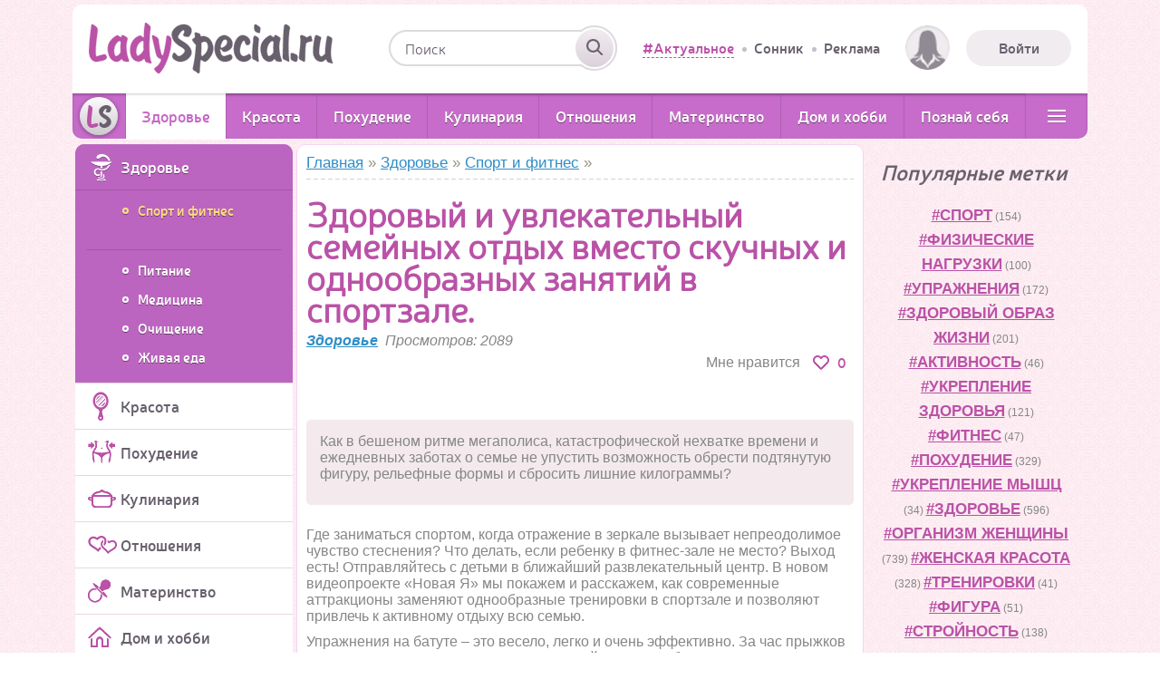

--- FILE ---
content_type: text/html; charset=utf-8
request_url: https://ladyspecial.ru/zdorovie/sport-i-fitnes/krasivaya-figura-bez-diet-i-utomitelnykh-trenirovok
body_size: 17612
content:
<!DOCTYPE html PUBLIC "-//W3C//DTD XHTML 1.0 Strict//EN" "https://www.w3.org/TR/xhtml1/DTD/xhtml1-strict.dtd">
<html xmlns="http://www.w3.org/1999/xhtml">
<head>
	<meta http-equiv="Content-Type" content="text/html; charset=utf-8" />
	<meta name='yandex-verification' content='599284351d5012f9' />
	<title>Красивая фигура без диет и утомительных тренировок | LS</title>
	<meta name="viewport" content="width=device-width, initial-scale=1.0">
    <meta name="keywords" content="Избавляемся от лишнего веса быстро и весело на взрывных тренировках на батуте. , Красивая фигура без диет и утомительных тренировок, Здоровье, Спорт и фитнес">
    <meta name="description" content="Можно ли сэкономить время и деньги на посещении спортзалов, но при этом обрести идеальные формы? И почему дети в этом процессе станут главными участниками? ">
<link rel="stylesheet" type="text/css" href="/template/default/css/style.css?v=1" />

	<!-- BEGIN gotomobi -->
	<link rel="stylesheet" type="text/css" href="/gotomobi/gotomobi.css" />
	<link rel="stylesheet" type="text/css" href="/gotomobi/owl.carousel.css" />
	<link rel="stylesheet" type="text/css" href="/gotomobi/owl.theme.css" />
	<link rel="stylesheet" href="/css/all.css" media="all">
    <link rel="canonical" href="/zdorovie/sport-i-fitnes/krasivaya-figura-bez-diet-i-utomitelnykh-trenirovok" />
	<script type="text/javascript" src="/js/jquery-1.11.2.min.js"></script>
	<script type="text/javascript" >var jQuery_new = jQuery;</script>
	<script type="text/javascript" src="/gotomobi/owl.carousel.js"></script>
	<script type="text/javascript" src="/gotomobi/gotomobi.js"></script>
	<!-- END gotomobi -->
    <script type="text/javascript" src="/js/slick.min.js"></script>
    <script type="text/javascript" src="/js/scripts.js?v=4"></script>
    <script type="text/javascript" src="/js/layzr.min.js"></script>
    <script type="text/javascript" src="/js/jquery-ui.min.js"></script>

	        <meta property="og:title" content="Красивая фигура без диет и утомительных тренировок" />
		        <meta property="og:type" content="website" />
		        <meta property="og:url" content="/zdorovie/sport-i-fitnes/krasivaya-figura-bez-diet-i-utomitelnykh-trenirovok" />
		        <meta property="og:image" content="/images/2018/12/06/pre_782d1db94ac6db94fe3ec932b505a1c5.png" />
		        <meta property="og:description" content="Можно ли сэкономить время и деньги на посещении спортзалов, но при этом обрести идеальные формы? И почему дети в этом процессе станут главными участниками? " />
	            <script src="//www.google.com/recaptcha/api.js"></script>
    

</head>

<body>

	<div id="wrap">


		

<div class="w-top">
	<header class="w-header">
		<div class="w-header-col">
			<strong class="w-logo"><a href="/">LadySpecial.ru</a></strong>
		</div>
		<div class="w-header-col">
			<div class="w-header-content">
				<div class="w-header-items">
					<div class="w-header-item">
						<div class="w-search">
							<form action="/search" method="get">
								<input type="hidden" name="searchid" value="1768094"/>
								<input type="text" name="text" class="w-search-field" value="" placeholder="Поиск">
								<div class="w-search-button-wrap">
									<button class="w-search-button"></button>
								</div>
							</form>
						</div>
					</div>
					<div class="w-header-item">
											<ul class="w-header-nav">
							<li class="w-header-nav__item">
								<div class="w-header-nav__dropdown-frame">
									<a href="#" class="w-header-nav__link js-w-header-nav__link">
										<span class="w-header-nav__link-output">#Актуальное</span>
									</a>
									<ul class="w-header-nav__dropdown">
																					<li class="w-header-nav__dropdown-item">
												<a href="/seasonal/8-marta" class="w-header-nav__dropdown-link">
													8 марта												</a>
											</li>
																					<li class="w-header-nav__dropdown-item">
												<a href="/seasonal/velikij-post" class="w-header-nav__dropdown-link">
													Великий Пост												</a>
											</li>
																					<li class="w-header-nav__dropdown-item">
												<a href="/seasonal/vesennij-sev" class="w-header-nav__dropdown-link">
													Весенний сев												</a>
											</li>
																					<li class="w-header-nav__dropdown-item">
												<a href="/seasonal/paskha" class="w-header-nav__dropdown-link">
													Пасха												</a>
											</li>
																			</ul>
								</div>
							</li>
							 <li class="w-header-nav__item w-header-nav__item--mobile-hide">
								<a href="/sonnik" class="w-header-nav__link">
									<span class="w-header-nav__link-output">Сонник</span>
								</a>
							</li> 
							<li class="w-header-nav__item w-header-nav__item--mobile-hide">
								
									<a href="/page/advert" class="w-header-nav__link">
							
									<span class="w-header-nav__link-output">Реклама</span>
								</a>
							</li>
						</ul>
					</div>
					<div class="w-header-item w-header-item--mobile-hide">
						<div class="w-autorization">
							<div class="w-autorization-avatar">
																																	<img src="https://ladyspecial.ru//template/default/images/avatar_01.jpg" class="w-autorization-avatar__image" />						</div>
															<a href="#" onclick="return popLogin();" class="uni-button">Войти</a>
													</div>
					</div>
				</div>
			</div>
		</div>
	</header><!-- w-header -->
	<div class="w-topbar-wrap">
		<div class="w-topbar-frame">
			<div class="w-topbar">
				<div class="w-brand-link-wrap">
					<a href="#" class="w-brand-link">
						LS
						<span class="w-brand-link__arrow"></span>
					</a>
				</div>
				<nav class="w-nav">
					<a href="#" class="uni-button w-topbar-autorization">Войти</a>
					<span class="w-nav-btn">
						<span class="w-nav-btn__divider"></span>
						<span class="w-nav-btn__divider"></span>
						<span class="w-nav-btn__divider"></span>
					</span>
					<ul class="w-nav-frame">
																				<li class="w-nav__item w-nav-dropdown-wrap">
								<!-- <a href="#" class="w-nav__link w-nav__link--active">Здоровье</a> -->
								<a
									href="/zdorovie/"
									class="w-nav__link w-nav__link--active">
									Здоровье									</a>
								<div class="w-nav-dropdown">
									<div class="w-nav-dropdown__header w-nav-dropdown__item">
										<ul class="w-nav-dropdown-nav">
																							<li class="w-nav-dropdown-nav__item">
													<a href="/zdorovie/pitanie/"
														class="w-nav-dropdown-nav__link">
														Питание													</a>
												</li>
																							<li class="w-nav-dropdown-nav__item">
													<a href="/zdorovie/narodnaya-mediczina/"
														class="w-nav-dropdown-nav__link">
														Медицина													</a>
												</li>
																							<li class="w-nav-dropdown-nav__item">
													<a href="/zdorovie/ochishchenie-organizma/"
														class="w-nav-dropdown-nav__link">
														Очищение													</a>
												</li>
																							<li class="w-nav-dropdown-nav__item">
													<a href="/zdorovie/sport-i-fitnes/"
														class="w-nav-dropdown-nav__link w-nav-dropdown-nav__link--active">
														Спорт и фитнес													</a>
												</li>
																							<li class="w-nav-dropdown-nav__item">
													<a href="/zdorovie/zhivaya-eda/"
														class="w-nav-dropdown-nav__link">
														Живая еда													</a>
												</li>
																					</ul>
									</div>
									<div class="w-nav-dropdown__content w-nav-dropdown__item">
										<h2 class="w-nav-dropdown__title">Самые свежие статьи</h2>
										<div class="w-nav-dropdown__articles">
																							<article class="w-nav-dropdown__article">
													<a href="/zdorovie/narodnaya-mediczina/bolezni-i-lechenie/zakladyvaet-ushi-prichiny-pochemu-zakladyvaet-ushi-kogda-menyaetsya-davlenie" class="w-nav-dropdown__article-photo-wrap">
														<img data-layzr="/images/2015/02/01/pre_99a60cd18e947ea01700a076fb2d66a8.jpg" alt="" class="w-nav-dropdown__article-photo">
													</a>
													<h2 class="w-nav-dropdown__article-title">
														<a href="/zdorovie/narodnaya-mediczina/bolezni-i-lechenie/zakladyvaet-ushi-prichiny-pochemu-zakladyvaet-ushi-kogda-menyaetsya-davlenie">
															Почему закладывает уши: частые причины														</a>
													</h2>
												</article>
																							<article class="w-nav-dropdown__article">
													<a href="/zdorovie/pitanie/kalorijnost-produktov/skolko-kalorij-v-mandarine-1-sht" class="w-nav-dropdown__article-photo-wrap">
														<img data-layzr="/images/2016/07/05/pre_512db1a165c3e1901347a19ad45dbb22.jpg" alt="" class="w-nav-dropdown__article-photo">
													</a>
													<h2 class="w-nav-dropdown__article-title">
														<a href="/zdorovie/pitanie/kalorijnost-produktov/skolko-kalorij-v-mandarine-1-sht">
															Сколько калорий в одной мандаринке?														</a>
													</h2>
												</article>
																							<article class="w-nav-dropdown__article">
													<a href="/zdorovie/narodnaya-mediczina/bolezni-i-lechenie/detskaya-shizofreniya-raspoznat-pomoch-ne-navredit" class="w-nav-dropdown__article-photo-wrap">
														<img data-layzr="/images/2017/03/02/pre_aac6daafb7217cce03bcd886f85a2bd6.jpg" alt="" class="w-nav-dropdown__article-photo">
													</a>
													<h2 class="w-nav-dropdown__article-title">
														<a href="/zdorovie/narodnaya-mediczina/bolezni-i-lechenie/detskaya-shizofreniya-raspoznat-pomoch-ne-navredit">
															Детская шизофрения: распознать, помочь, не навредить														</a>
													</h2>
												</article>
																					</div>
									</div>
									<div class="w-nav-dropdown__footer w-nav-dropdown__item">
										<a href="/zdorovie" class="uni-button uni-button-arrow">
											Читать раздел
											<span class="arrow-right"></span>
										</a>
									</div>
									<!-- <a href="#" class="button-round w-nav-dropdown__close">close</a> -->
								</div>
							</li>
																				<li class="w-nav__item w-nav-dropdown-wrap">
								<!-- <a href="#" class="w-nav__link w-nav__link--active">Здоровье</a> -->
								<a
									href="/krasota/"
									class="w-nav__link">
									Красота									</a>
								<div class="w-nav-dropdown">
									<div class="w-nav-dropdown__header w-nav-dropdown__item">
										<ul class="w-nav-dropdown-nav">
																							<li class="w-nav-dropdown-nav__item">
													<a href="/krasota/volosy/"
														class="w-nav-dropdown-nav__link">
														Волосы													</a>
												</li>
																							<li class="w-nav-dropdown-nav__item">
													<a href="/krasota/uxod-za-liczom-i-telom/"
														class="w-nav-dropdown-nav__link">
														Лицо и тело													</a>
												</li>
																							<li class="w-nav-dropdown-nav__item">
													<a href="/krasota/nogti/"
														class="w-nav-dropdown-nav__link">
														Ногти													</a>
												</li>
																							<li class="w-nav-dropdown-nav__item">
													<a href="/krasota/imidzh-i-moda/"
														class="w-nav-dropdown-nav__link">
														Имидж и мода													</a>
												</li>
																					</ul>
									</div>
									<div class="w-nav-dropdown__content w-nav-dropdown__item">
										<h2 class="w-nav-dropdown__title">Самые свежие статьи</h2>
										<div class="w-nav-dropdown__articles">
																							<article class="w-nav-dropdown__article">
													<a href="/krasota/uxod-za-liczom-i-telom/kosmetologiya/kak-otbelit-kozhu-v-intimnykh-mestakh-bystro" class="w-nav-dropdown__article-photo-wrap">
														<img data-layzr="/images/2015/12/09/pre_4159888aa7352ed3b90f842d5c6793a5.jpg" alt="" class="w-nav-dropdown__article-photo">
													</a>
													<h2 class="w-nav-dropdown__article-title">
														<a href="/krasota/uxod-za-liczom-i-telom/kosmetologiya/kak-otbelit-kozhu-v-intimnykh-mestakh-bystro">
															Как отбелить кожу в интимных местах?														</a>
													</h2>
												</article>
																							<article class="w-nav-dropdown__article">
													<a href="/krasota/nogti/manikyur-i-pedikyur/shik-blesk-krasota-idei-dlya-prazdnichnogo-manikyura" class="w-nav-dropdown__article-photo-wrap">
														<img data-layzr="/images/2017/02/12/pre_6c50aa8c744ccc4abb9da949dbfb02bd.jpg" alt="" class="w-nav-dropdown__article-photo">
													</a>
													<h2 class="w-nav-dropdown__article-title">
														<a href="/krasota/nogti/manikyur-i-pedikyur/shik-blesk-krasota-idei-dlya-prazdnichnogo-manikyura">
															Шик, блеск, красота! Идеи для праздничного маникюра														</a>
													</h2>
												</article>
																							<article class="w-nav-dropdown__article">
													<a href="/krasota/uxod-za-liczom-i-telom/zagar/podarite-sebe-365-dnej-leta-kak-sokhranit-rovnyj-zagar-zimoj" class="w-nav-dropdown__article-photo-wrap">
														<img data-layzr="/images/2018/11/30/pre_6caa7b8db89df7c4b22f7795c219a087.jpg" alt="" class="w-nav-dropdown__article-photo">
													</a>
													<h2 class="w-nav-dropdown__article-title">
														<a href="/krasota/uxod-za-liczom-i-telom/zagar/podarite-sebe-365-dnej-leta-kak-sokhranit-rovnyj-zagar-zimoj">
															Подарите себе 365 дней лета! Как сохранить ровный загар зимой														</a>
													</h2>
												</article>
																					</div>
									</div>
									<div class="w-nav-dropdown__footer w-nav-dropdown__item">
										<a href="/krasota" class="uni-button uni-button-arrow">
											Читать раздел
											<span class="arrow-right"></span>
										</a>
									</div>
									<!-- <a href="#" class="button-round w-nav-dropdown__close">close</a> -->
								</div>
							</li>
																				<li class="w-nav__item w-nav-dropdown-wrap">
								<!-- <a href="#" class="w-nav__link w-nav__link--active">Здоровье</a> -->
								<a
									href="/pohudenie/"
									class="w-nav__link">
									Похудение									</a>
								<div class="w-nav-dropdown">
									<div class="w-nav-dropdown__header w-nav-dropdown__item">
										<ul class="w-nav-dropdown-nav">
																							<li class="w-nav-dropdown-nav__item">
													<a href="/pohudenie/diety/"
														class="w-nav-dropdown-nav__link">
														Лучшие диеты													</a>
												</li>
																							<li class="w-nav-dropdown-nav__item">
													<a href="/pohudenie/sposobyi-poxudeniya/"
														class="w-nav-dropdown-nav__link">
														Способы похудения													</a>
												</li>
																							<li class="w-nav-dropdown-nav__item">
													<a href="/pohudenie/pomoshch-khudeyushchim/"
														class="w-nav-dropdown-nav__link">
														Азы похудения													</a>
												</li>
																							<li class="w-nav-dropdown-nav__item">
													<a href="/pohudenie/pravilnoe-pitanie/"
														class="w-nav-dropdown-nav__link">
														Питание при похудении													</a>
												</li>
																					</ul>
									</div>
									<div class="w-nav-dropdown__content w-nav-dropdown__item">
										<h2 class="w-nav-dropdown__title">Самые свежие статьи</h2>
										<div class="w-nav-dropdown__articles">
																							<article class="w-nav-dropdown__article">
													<a href="/pohudenie/diety/effektivnyie-dietyi/kakie-sladosti-mozhno-est-pri-pokhudenii" class="w-nav-dropdown__article-photo-wrap">
														<img data-layzr="/images/2016/11/06/pre_b1271ec94e231a87507cdf995ef98020.jpg" alt="" class="w-nav-dropdown__article-photo">
													</a>
													<h2 class="w-nav-dropdown__article-title">
														<a href="/pohudenie/diety/effektivnyie-dietyi/kakie-sladosti-mozhno-est-pri-pokhudenii">
															Что из сладостей разрешено при похудении?														</a>
													</h2>
												</article>
																							<article class="w-nav-dropdown__article">
													<a href="/pohudenie/pravilnoe-pitanie/perekusy-na-pravilnom-pitanii-varianty-i-retsepty" class="w-nav-dropdown__article-photo-wrap">
														<img data-layzr="/images/2016/11/22/pre_7c5ebb85814d142dbf25409856419465.jpg" alt="" class="w-nav-dropdown__article-photo">
													</a>
													<h2 class="w-nav-dropdown__article-title">
														<a href="/pohudenie/pravilnoe-pitanie/perekusy-na-pravilnom-pitanii-varianty-i-retsepty">
															Варианты перекусов на правильном питании														</a>
													</h2>
												</article>
																							<article class="w-nav-dropdown__article">
													<a href="/pohudenie/pomoshch-khudeyushchim/psikhologiya-pokhudeniya/ponyat-svoi-zhelaniya-intuitivnoe-pitanie-nikakikh-pravil" class="w-nav-dropdown__article-photo-wrap">
														<img data-layzr="/images/2017/04/18/pre_245f2e8b372478f03d1eb88b85bb5304.jpg" alt="" class="w-nav-dropdown__article-photo">
													</a>
													<h2 class="w-nav-dropdown__article-title">
														<a href="/pohudenie/pomoshch-khudeyushchim/psikhologiya-pokhudeniya/ponyat-svoi-zhelaniya-intuitivnoe-pitanie-nikakikh-pravil">
															Понять свои желания. Интуитивное питание - никаких правил!														</a>
													</h2>
												</article>
																					</div>
									</div>
									<div class="w-nav-dropdown__footer w-nav-dropdown__item">
										<a href="/pohudenie" class="uni-button uni-button-arrow">
											Читать раздел
											<span class="arrow-right"></span>
										</a>
									</div>
									<!-- <a href="#" class="button-round w-nav-dropdown__close">close</a> -->
								</div>
							</li>
																				<li class="w-nav__item w-nav-dropdown-wrap">
								<!-- <a href="#" class="w-nav__link w-nav__link--active">Здоровье</a> -->
								<a
									href="/kulinariya/"
									class="w-nav__link">
									Кулинария									</a>
								<div class="w-nav-dropdown">
									<div class="w-nav-dropdown__header w-nav-dropdown__item">
										<ul class="w-nav-dropdown-nav">
																							<li class="w-nav-dropdown-nav__item">
													<a href="/kulinariya/kulinarnye-recepty/"
														class="w-nav-dropdown-nav__link">
														Вкусные рецепты													</a>
												</li>
																							<li class="w-nav-dropdown-nav__item">
													<a href="/kulinariya/khozyajke-na-zametku/"
														class="w-nav-dropdown-nav__link">
														 На заметку													</a>
												</li>
																					</ul>
									</div>
									<div class="w-nav-dropdown__content w-nav-dropdown__item">
										<h2 class="w-nav-dropdown__title">Самые свежие статьи</h2>
										<div class="w-nav-dropdown__articles">
																							<article class="w-nav-dropdown__article">
													<a href="/kulinariya/kulinarnye-recepty/zakuski/kak-zasolit-ketu-v-domashnikh-usloviyakh" class="w-nav-dropdown__article-photo-wrap">
														<img data-layzr="/images/2013/09/24/pre_4027dec455fb61dde73730970c8a1da3.jpg" alt="" class="w-nav-dropdown__article-photo">
													</a>
													<h2 class="w-nav-dropdown__article-title">
														<a href="/kulinariya/kulinarnye-recepty/zakuski/kak-zasolit-ketu-v-domashnikh-usloviyakh">
															Как засолить кету в домашних условиях?														</a>
													</h2>
												</article>
																							<article class="w-nav-dropdown__article">
													<a href="/kulinariya/kulinarnye-recepty/vyipechka/tort-na-skovorode-retsepty-4-samykh-populyarnykh-torta-na-skovorode" class="w-nav-dropdown__article-photo-wrap">
														<img data-layzr="/images/2014/04/01/pre_3ce86c2e0b574c627527892ac367513c.jpg" alt="" class="w-nav-dropdown__article-photo">
													</a>
													<h2 class="w-nav-dropdown__article-title">
														<a href="/kulinariya/kulinarnye-recepty/vyipechka/tort-na-skovorode-retsepty-4-samykh-populyarnykh-torta-na-skovorode">
															Торт на сковороде – любимый десерт за 30 минут														</a>
													</h2>
												</article>
																							<article class="w-nav-dropdown__article">
													<a href="/kulinariya/kulinarnye-recepty/desertyi/maffiny-na-kefire-kak-prigotovit-retsepty-bystroj-vypechki" class="w-nav-dropdown__article-photo-wrap">
														<img data-layzr="/images/2014/09/26/pre_f71f9a16730675853848ec3725a10b7d.jpg" alt="" class="w-nav-dropdown__article-photo">
													</a>
													<h2 class="w-nav-dropdown__article-title">
														<a href="/kulinariya/kulinarnye-recepty/desertyi/maffiny-na-kefire-kak-prigotovit-retsepty-bystroj-vypechki">
															Коллекция лучших рецептов: маффины на кефире														</a>
													</h2>
												</article>
																					</div>
									</div>
									<div class="w-nav-dropdown__footer w-nav-dropdown__item">
										<a href="/kulinariya" class="uni-button uni-button-arrow">
											Читать раздел
											<span class="arrow-right"></span>
										</a>
									</div>
									<!-- <a href="#" class="button-round w-nav-dropdown__close">close</a> -->
								</div>
							</li>
																				<li class="w-nav__item w-nav-dropdown-wrap">
								<!-- <a href="#" class="w-nav__link w-nav__link--active">Здоровье</a> -->
								<a
									href="/otnosheniya/"
									class="w-nav__link">
									Отношения									</a>
								<div class="w-nav-dropdown">
									<div class="w-nav-dropdown__header w-nav-dropdown__item">
										<ul class="w-nav-dropdown-nav">
																							<li class="w-nav-dropdown-nav__item">
													<a href="/otnosheniya/semya/"
														class="w-nav-dropdown-nav__link">
														Семья и дети													</a>
												</li>
																							<li class="w-nav-dropdown-nav__item">
													<a href="/otnosheniya/on-i-ona/"
														class="w-nav-dropdown-nav__link">
														Он и она													</a>
												</li>
																							<li class="w-nav-dropdown-nav__item">
													<a href="/otnosheniya/obshchestvo/"
														class="w-nav-dropdown-nav__link">
														Общество													</a>
												</li>
																					</ul>
									</div>
									<div class="w-nav-dropdown__content w-nav-dropdown__item">
										<h2 class="w-nav-dropdown__title">Самые свежие статьи</h2>
										<div class="w-nav-dropdown__articles">
																							<article class="w-nav-dropdown__article">
													<a href="/otnosheniya/on-i-ona/svadba/svadebnye-platya-dlya-polnykh-devushek-modeli" class="w-nav-dropdown__article-photo-wrap">
														<img data-layzr="/images/2016/12/09/pre_55b4c71218d9c8a87cdf36344e3afb20.jpg" alt="" class="w-nav-dropdown__article-photo">
													</a>
													<h2 class="w-nav-dropdown__article-title">
														<a href="/otnosheniya/on-i-ona/svadba/svadebnye-platya-dlya-polnykh-devushek-modeli">
															Какие свадебные платья подходят полным девушкам?														</a>
													</h2>
												</article>
																							<article class="w-nav-dropdown__article">
													<a href="/otnosheniya/on-i-ona/seks/bolno-li-teryat-devstvennost" class="w-nav-dropdown__article-photo-wrap">
														<img data-layzr="/images/2016/11/30/pre_73aa2f8f28252a7a0fd0e73d6b450c4b.jpg" alt="" class="w-nav-dropdown__article-photo">
													</a>
													<h2 class="w-nav-dropdown__article-title">
														<a href="/otnosheniya/on-i-ona/seks/bolno-li-teryat-devstvennost">
															Деликатный вопрос: боль при дефлорации														</a>
													</h2>
												</article>
																							<article class="w-nav-dropdown__article">
													<a href="/otnosheniya/on-i-ona/seks/kak-umenshit-chuvstvitelnost-golovki" class="w-nav-dropdown__article-photo-wrap">
														<img data-layzr="/images/2016/12/01/pre_f5b1948df9b2913b4e3be3c0ca1bc4e3.jpg" alt="" class="w-nav-dropdown__article-photo">
													</a>
													<h2 class="w-nav-dropdown__article-title">
														<a href="/otnosheniya/on-i-ona/seks/kak-umenshit-chuvstvitelnost-golovki">
															Как улучшить мужские возможности в постели?														</a>
													</h2>
												</article>
																					</div>
									</div>
									<div class="w-nav-dropdown__footer w-nav-dropdown__item">
										<a href="/otnosheniya" class="uni-button uni-button-arrow">
											Читать раздел
											<span class="arrow-right"></span>
										</a>
									</div>
									<!-- <a href="#" class="button-round w-nav-dropdown__close">close</a> -->
								</div>
							</li>
																				<li class="w-nav__item w-nav-dropdown-wrap">
								<!-- <a href="#" class="w-nav__link w-nav__link--active">Здоровье</a> -->
								<a
									href="/materinstvo/"
									class="w-nav__link">
									Материнство									</a>
								<div class="w-nav-dropdown">
									<div class="w-nav-dropdown__header w-nav-dropdown__item">
										<ul class="w-nav-dropdown-nav">
																							<li class="w-nav-dropdown-nav__item">
													<a href="/materinstvo/beremennost-i-rodyi/"
														class="w-nav-dropdown-nav__link">
														Беременность													</a>
												</li>
																							<li class="w-nav-dropdown-nav__item">
													<a href="/materinstvo/zdorove-mamyi/"
														class="w-nav-dropdown-nav__link">
														Здоровье мамы													</a>
												</li>
																							<li class="w-nav-dropdown-nav__item">
													<a href="/materinstvo/razvitie-rebenka/"
														class="w-nav-dropdown-nav__link">
														Развитие ребенка													</a>
												</li>
																					</ul>
									</div>
									<div class="w-nav-dropdown__content w-nav-dropdown__item">
										<h2 class="w-nav-dropdown__title">Самые свежие статьи</h2>
										<div class="w-nav-dropdown__articles">
																							<article class="w-nav-dropdown__article">
													<a href="/materinstvo/beremennost-i-rodyi/lechenie-pri-beremennosti/otvar-shipovnika-pri-beremennosti" class="w-nav-dropdown__article-photo-wrap">
														<img data-layzr="/images/2016/12/02/pre_ca6cffd0a512245f68a469e6f6509389.jpg" alt="" class="w-nav-dropdown__article-photo">
													</a>
													<h2 class="w-nav-dropdown__article-title">
														<a href="/materinstvo/beremennost-i-rodyi/lechenie-pri-beremennosti/otvar-shipovnika-pri-beremennosti">
															Отвар шиповника: можно ли пить беременным?														</a>
													</h2>
												</article>
																							<article class="w-nav-dropdown__article">
													<a href="/materinstvo/razvitie-rebenka/rezhim-dnya-godovalogo-rebyonka" class="w-nav-dropdown__article-photo-wrap">
														<img data-layzr="/images/2016/12/02/pre_5894b7ef57b7aa1d2c383b3ce348fbf5.jpg" alt="" class="w-nav-dropdown__article-photo">
													</a>
													<h2 class="w-nav-dropdown__article-title">
														<a href="/materinstvo/razvitie-rebenka/rezhim-dnya-godovalogo-rebyonka">
															Каким должен быть режим дня годовалого ребёнка?														</a>
													</h2>
												</article>
																							<article class="w-nav-dropdown__article">
													<a href="/materinstvo/beremennost-i-rodyi/zhenskoe-zdorove/kak-podgotovit-grud-k-kormleniyu" class="w-nav-dropdown__article-photo-wrap">
														<img data-layzr="/images/2016/12/06/pre_d4456972aba02eaf181dccb279e97bd1.jpg" alt="" class="w-nav-dropdown__article-photo">
													</a>
													<h2 class="w-nav-dropdown__article-title">
														<a href="/materinstvo/beremennost-i-rodyi/zhenskoe-zdorove/kak-podgotovit-grud-k-kormleniyu">
															Подготовка груди к кормлению														</a>
													</h2>
												</article>
																					</div>
									</div>
									<div class="w-nav-dropdown__footer w-nav-dropdown__item">
										<a href="/materinstvo" class="uni-button uni-button-arrow">
											Читать раздел
											<span class="arrow-right"></span>
										</a>
									</div>
									<!-- <a href="#" class="button-round w-nav-dropdown__close">close</a> -->
								</div>
							</li>
																				<li class="w-nav__item w-nav-dropdown-wrap">
								<!-- <a href="#" class="w-nav__link w-nav__link--active">Здоровье</a> -->
								<a
									href="/dom-i-xobbi/"
									class="w-nav__link">
									Дом и хобби									</a>
								<div class="w-nav-dropdown">
									<div class="w-nav-dropdown__header w-nav-dropdown__item">
										<ul class="w-nav-dropdown-nav">
																							<li class="w-nav-dropdown-nav__item">
													<a href="/dom-i-xobbi/sad-i-ogorod/"
														class="w-nav-dropdown-nav__link">
														Сад и огород													</a>
												</li>
																							<li class="w-nav-dropdown-nav__item">
													<a href="/dom-i-xobbi/czvetovodstvo/"
														class="w-nav-dropdown-nav__link">
														Цветоводство													</a>
												</li>
																							<li class="w-nav-dropdown-nav__item">
													<a href="/dom-i-xobbi/uyut-v-dome/"
														class="w-nav-dropdown-nav__link">
														Уют в доме													</a>
												</li>
																							<li class="w-nav-dropdown-nav__item">
													<a href="/dom-i-xobbi/svoimi-rukami/"
														class="w-nav-dropdown-nav__link">
														Своими руками													</a>
												</li>
																							<li class="w-nav-dropdown-nav__item">
													<a href="/dom-i-xobbi/domashnie-zhivotnye/"
														class="w-nav-dropdown-nav__link">
														Домашние животные													</a>
												</li>
																					</ul>
									</div>
									<div class="w-nav-dropdown__content w-nav-dropdown__item">
										<h2 class="w-nav-dropdown__title">Самые свежие статьи</h2>
										<div class="w-nav-dropdown__articles">
																							<article class="w-nav-dropdown__article">
													<a href="/dom-i-xobbi/svoimi-rukami/vyazanie-i-shite/mitenki-kryuchkom-skhemy-s-opisaniem-dlya-nachinayushchikh" class="w-nav-dropdown__article-photo-wrap">
														<img data-layzr="/images/2016/11/27/pre_cf987640a6aee7d27bc29a81ba04bfa0.jpg" alt="" class="w-nav-dropdown__article-photo">
													</a>
													<h2 class="w-nav-dropdown__article-title">
														<a href="/dom-i-xobbi/svoimi-rukami/vyazanie-i-shite/mitenki-kryuchkom-skhemy-s-opisaniem-dlya-nachinayushchikh">
															Как связать митенки крючком?														</a>
													</h2>
												</article>
																							<article class="w-nav-dropdown__article">
													<a href="/dom-i-xobbi/uyut-v-dome/dela-po-domu/antistatik-dlya-odezhdy-v-domashnikh-usloviyakh" class="w-nav-dropdown__article-photo-wrap">
														<img data-layzr="/images/2016/11/30/pre_1bcee9af22cf3d96a7f47f6a4960b056.jpg" alt="" class="w-nav-dropdown__article-photo">
													</a>
													<h2 class="w-nav-dropdown__article-title">
														<a href="/dom-i-xobbi/uyut-v-dome/dela-po-domu/antistatik-dlya-odezhdy-v-domashnikh-usloviyakh">
															Домашняя лаборатория: как сделать антистатик?														</a>
													</h2>
												</article>
																							<article class="w-nav-dropdown__article">
													<a href="/dom-i-xobbi/svoimi-rukami/podelki-i-igrushki/pust-menya-nauchat-kak-organizovat-kursy-po-dekupazhu" class="w-nav-dropdown__article-photo-wrap">
														<img data-layzr="/images/2017/04/20/pre_371a9522364d2ee169dd1042f7ddddd4.jpg" alt="" class="w-nav-dropdown__article-photo">
													</a>
													<h2 class="w-nav-dropdown__article-title">
														<a href="/dom-i-xobbi/svoimi-rukami/podelki-i-igrushki/pust-menya-nauchat-kak-organizovat-kursy-po-dekupazhu">
															Пусть меня научат! Как организовать курсы по декупажу?														</a>
													</h2>
												</article>
																					</div>
									</div>
									<div class="w-nav-dropdown__footer w-nav-dropdown__item">
										<a href="/dom-i-xobbi" class="uni-button uni-button-arrow">
											Читать раздел
											<span class="arrow-right"></span>
										</a>
									</div>
									<!-- <a href="#" class="button-round w-nav-dropdown__close">close</a> -->
								</div>
							</li>
																				<li class="w-nav__item w-nav-dropdown-wrap">
								<!-- <a href="#" class="w-nav__link w-nav__link--active">Здоровье</a> -->
								<a
									href="/samorazvitie/"
									class="w-nav__link">
									Познай себя									</a>
								<div class="w-nav-dropdown">
									<div class="w-nav-dropdown__header w-nav-dropdown__item">
										<ul class="w-nav-dropdown-nav">
																							<li class="w-nav-dropdown-nav__item">
													<a href="/samorazvitie/psikhologiya/"
														class="w-nav-dropdown-nav__link">
														Психология													</a>
												</li>
																							<li class="w-nav-dropdown-nav__item">
													<a href="/samorazvitie/razvitie-dushi/"
														class="w-nav-dropdown-nav__link">
														Саморазвитие													</a>
												</li>
																							<li class="w-nav-dropdown-nav__item">
													<a href="/samorazvitie/joga/"
														class="w-nav-dropdown-nav__link">
														Йога и тело													</a>
												</li>
																					</ul>
									</div>
									<div class="w-nav-dropdown__content w-nav-dropdown__item">
										<h2 class="w-nav-dropdown__title">Самые свежие статьи</h2>
										<div class="w-nav-dropdown__articles">
																							<article class="w-nav-dropdown__article">
													<a href="/samorazvitie/razvitie-dushi/samopoznanie/energiya-cheloveka-ili-gde-vzyat-zhiznennye-sily" class="w-nav-dropdown__article-photo-wrap">
														<img data-layzr="/images/2012/03/23/pre_5fc54feb8fc67fb0f80fa07307f47c4d.jpg" alt="" class="w-nav-dropdown__article-photo">
													</a>
													<h2 class="w-nav-dropdown__article-title">
														<a href="/samorazvitie/razvitie-dushi/samopoznanie/energiya-cheloveka-ili-gde-vzyat-zhiznennye-sily">
															Энергия человека, или где взять жизненные силы?														</a>
													</h2>
												</article>
																							<article class="w-nav-dropdown__article">
													<a href="/samorazvitie/psikhologiya/sovety-psikhologov/kak-ne-nervnichat-po-lyubomu-povodu" class="w-nav-dropdown__article-photo-wrap">
														<img data-layzr="/images/2016/03/19/pre_185ee3d68b1dd3495e9f6e9e10637f0f.jpg" alt="" class="w-nav-dropdown__article-photo">
													</a>
													<h2 class="w-nav-dropdown__article-title">
														<a href="/samorazvitie/psikhologiya/sovety-psikhologov/kak-ne-nervnichat-po-lyubomu-povodu">
															 Жизнь без стресса: советы на каждый день														</a>
													</h2>
												</article>
																							<article class="w-nav-dropdown__article">
													<a href="/samorazvitie/psikhologiya/sovety-psikhologov/i-dolgikh-let-zhizni----ili-15-poleznykh-privychek--pozvolyayushchikh-zhit-dolgo-i-schastlivo" class="w-nav-dropdown__article-photo-wrap">
														<img data-layzr="/images/2016/11/11/pre_d322e5719545f04810f39258d3244301.jpg" alt="" class="w-nav-dropdown__article-photo">
													</a>
													<h2 class="w-nav-dropdown__article-title">
														<a href="/samorazvitie/psikhologiya/sovety-psikhologov/i-dolgikh-let-zhizni----ili-15-poleznykh-privychek--pozvolyayushchikh-zhit-dolgo-i-schastlivo">
															«И долгих лет жизни!» или 15 полезных привычек, позволяющих жить долго и счастливо														</a>
													</h2>
												</article>
																					</div>
									</div>
									<div class="w-nav-dropdown__footer w-nav-dropdown__item">
										<a href="/samorazvitie" class="uni-button uni-button-arrow">
											Читать раздел
											<span class="arrow-right"></span>
										</a>
									</div>
									<!-- <a href="#" class="button-round w-nav-dropdown__close">close</a> -->
								</div>
							</li>
																					<li class="w-nav__item sm-menu-wrap">
									<a href="#" class="link-sm-menu">
										<span class="link-sm-menu__divider"></span>
										<span class="link-sm-menu__divider"></span>
										<span class="link-sm-menu__divider"></span>
									</a>
									<ul class="sm-menu">
										<li class="sm-menu__item">
											<a href="/more/" class="sm-menu__link">Еще</a>
										</li>
																					<li class="sm-menu__item">
												<a href="/more/interesno/" class="sm-menu__link">Интересно</a>
											</li>
																			</ul>
								</li>
													</ul>
				</nav>
			</div><!-- w-topbar -->
		</div><!-- w-topbar-frame -->
	</div><!-- w-topbar-wrap -->
</div><!-- w-top -->
<div class="middle">

				
	
	<!--topBanner-->		<div class="container">
	<div class="containerWrap">
		<div class="leftSidebar">
			<div class="w-sidebar">
																									<div class="w-sidebar-box w-sidebar-box--active">
							<a class="w-sidebar-box__title w-sidebar-box__title-icon01" href="/zdorovie">Здоровье</a>
							<ul class="w-list">
																																																																																																																																																																									<li class="w-list__item w-list-pick">
										<a href="/zdorovie/sport-i-fitnes/" class="w-list__link">Спорт и фитнес</a>
										<ul class="w-list-inside">
																					</ul>
									</li>
																												</ul>
										<ul class="w-list">
																																																																															<li class="w-list__item">
										<a href="https://ladyspecial.ru/zdorovie/pitanie/" class="w-list__link">Питание</a>
									</li>
																	<li class="w-list__item">
										<a href="https://ladyspecial.ru/zdorovie/narodnaya-mediczina/" class="w-list__link">Медицина</a>
									</li>
																	<li class="w-list__item">
										<a href="https://ladyspecial.ru/zdorovie/ochishchenie-organizma/" class="w-list__link">Очищение</a>
									</li>
																	<li class="w-list__item">
										<a href="https://ladyspecial.ru/zdorovie/zhivaya-eda/" class="w-list__link">Живая еда</a>
									</li>
															</ul>
						</div>
																																																																																																																																																																																																																																	<div class="w-sidebar-box">
					<a class="w-sidebar-box__title w-sidebar-box__title-icon02" href="https://ladyspecial.ru/krasota/">Красота</a>
				</div>
							<div class="w-sidebar-box">
					<a class="w-sidebar-box__title w-sidebar-box__title-icon03" href="https://ladyspecial.ru/pohudenie/">Похудение</a>
				</div>
							<div class="w-sidebar-box">
					<a class="w-sidebar-box__title w-sidebar-box__title-icon04" href="https://ladyspecial.ru/kulinariya/">Кулинария</a>
				</div>
							<div class="w-sidebar-box">
					<a class="w-sidebar-box__title w-sidebar-box__title-icon05" href="https://ladyspecial.ru/otnosheniya/">Отношения</a>
				</div>
							<div class="w-sidebar-box">
					<a class="w-sidebar-box__title w-sidebar-box__title-icon06" href="https://ladyspecial.ru/materinstvo/">Материнство</a>
				</div>
							<div class="w-sidebar-box">
					<a class="w-sidebar-box__title w-sidebar-box__title-icon07" href="https://ladyspecial.ru/dom-i-xobbi/">Дом и хобби</a>
				</div>
							<div class="w-sidebar-box">
					<a class="w-sidebar-box__title w-sidebar-box__title-icon08" href="https://ladyspecial.ru/samorazvitie/">Познай себя</a>
				</div>
					</div>
		<div class="w-sidebar">
			<div class="w-sidebar__box-c">
				<a class="w-sidebar__color-title w-sidebar__color-title--pink w-sidebar__color-title-v02" href="/zdorovie/sport-i-fitnes/?sorting=rating">
					Лучшие статьи
				</a>
				<div class="w-sidebar__content">
					<ul class="w-sidebar__thumbs">
												<li class="w-sidebar__thumbs-item">
							<a href="/zdorovie/sport-i-fitnes/ne-stoim-na-meste-novye-vidy-fitnesa" class="w-sidebar__thumb">
								<img data-layzr="/images/2017/01/19/pre_5364f18c82f6f65c13d300057c43ba5f.jpg" alt="Не стоим на месте! Новые виды фитнеса" class="w-sidebar__thumb-image">
								<span class="w-sidebar__thumb-title">
									Не стоим на месте! Новые виды фитнеса								</span>
							</a>
						</li>
												<li class="w-sidebar__thumbs-item">
							<a href="/zdorovie/sport-i-fitnes/nichego-u-menya-ne-poluchaetsya-11-samykh-rasprostranennykh-oshibok-v-fitnese" class="w-sidebar__thumb">
								<img data-layzr="/images/2017/01/12/pre_b7dc7a8d036446a8353fcf4cb5627804.jpg" alt="Ничего у меня не получается! 11 самых распространенных ошибок в фитнесе" class="w-sidebar__thumb-image">
								<span class="w-sidebar__thumb-title">
									Ничего у меня не получается! 11 самых распространенных ошибок в фитнесе								</span>
							</a>
						</li>
												<li class="w-sidebar__thumbs-item">
							<a href="/zdorovie/sport-i-fitnes/vsemirnyj-potom-pochemu-my-otkladyvaem-zanyatiya-fitnesom" class="w-sidebar__thumb">
								<img data-layzr="/images/2017/01/30/pre_51ca2cb9369164fd55bc4ec9838552a5.jpg" alt="Всемирный потом. Почему мы откладываем занятия фитнесом?" class="w-sidebar__thumb-image">
								<span class="w-sidebar__thumb-title">
									Всемирный потом. Почему мы откладываем занятия фитнесом?								</span>
							</a>
						</li>
												<li class="w-sidebar__thumbs-item">
							<a href="/zdorovie/sport-i-fitnes/planka-na-vse-sluchai-zhira-raznovidnosti-uprazhneniya-dlya-razlichnykh-problemnykh-zon" class="w-sidebar__thumb">
								<img data-layzr="/images/2017/01/28/pre_f4d6f4e90e2723d94984446acf8ff875.jpg" alt="Планка на все случаи... жира! Разновидности упражнения для различных проблемных зон" class="w-sidebar__thumb-image">
								<span class="w-sidebar__thumb-title">
									Планка на все случаи... жира! Разновидности упражнения для различных проблемных зон								</span>
							</a>
						</li>
											</ul>
					<div class="w-sidebar__content-footer">
						<a href="/zdorovie/sport-i-fitnes/?sorting=rating" class="uni-button uni-button-arrow" target="_blank">
							Читать раздел
							<span class="arrow-right"></span>
						</a>
					</div>
				</div>
			</div>
		</div>

			
			
<div class="w-sidebar">
	<div class="w-sidebar__box-c">
		<a class="w-sidebar__color-title w-sidebar__color-title--pink" href="/zdorovie/narodnaya-mediczina/lechenie-travami/">
			Полезные травы		</a>
		<div class="w-sidebar__content">
			<ul class="w-sidebar__thumbs">
									<li class="w-sidebar__thumbs-item">
						<a href="/zdorovie/narodnaya-mediczina/lechenie-travami/ekhinatseya-poleznye-svojstva-i-primenenie-v-meditsine" class="w-sidebar__thumb">
							<img data-layzr="/images/2021/03/23/pre_aab6b69137c4b708966430298503b2e5.png" alt="Эхинацея – полезные свойства и применение в медицине" class="w-sidebar__thumb-image"/>
							<span class="w-sidebar__thumb-title">
								Эхинацея – полезные свойства и применение в медицине							</span>
						</a>
					</li>
									<li class="w-sidebar__thumbs-item">
						<a href="/zdorovie/narodnaya-mediczina/lechenie-travami/travy-ot-kashlya-vzroslym-kakie-pomogayut" class="w-sidebar__thumb">
							<img data-layzr="/images/2018/01/28/pre_039062389521ffc99d0b067724bf5977.jpg" alt="Травы от кашля взрослым: какие помогают?" class="w-sidebar__thumb-image"/>
							<span class="w-sidebar__thumb-title">
								Травы от кашля взрослым: какие помогают?							</span>
						</a>
					</li>
							</ul>
			<div class="w-sidebar__content-footer">
				<a href="/zdorovie/narodnaya-mediczina/lechenie-travami/" class="uni-button uni-button-arrow" target="_blank">
					Читать подробнее					<span class="arrow-right"></span>
				</a>
			</div>
		</div>
	</div>
</div>

			<div class="w-sidebar">
			<div class="w-sidebar__box-c">
				<a class="w-sidebar__color-title w-sidebar__color-title--green w-sidebar__color-title-v01" href="/kulinariya/">
					Кулинария				</a>
				<div class="w-sidebar__content">
					<ul class="uni-list uni-list__item--green">
						<li class="uni-list__item"><a href="/kulinariya/khozyajke-na-zametku/">Хозяйке на заметку</a></li><li class="uni-list__item"><a href="/pohudenie/diety/dieticheskie-retsepty/">Еда для похудения</a></li><li class="uni-list__item"><a href="/kulinariya/kulinarnye-recepty/napitki/">Напитки и коктейли</a></li><li class="uni-list__item"><a href="/kulinariya/kulinarnye-recepty/pervyie-blyuda/">Первые блюда</a></li><li class="uni-list__item"><a href="/kulinariya/kulinarnye-recepty/vtoryie-blyuda/">Вторые блюда</a></li><li class="uni-list__item"><a href="/kulinariya/kulinarnye-recepty/salatyi/">Салаты</a></li><li class="uni-list__item"><a href="/kulinariya/kulinarnye-recepty/vyipechka/">Выпечка</a></li>					</ul>
					<div class="w-sidebar__content-footer">
						<a href="/kulinariya/" class="uni-button uni-button-arrow" target="_blank">
							Читать раздел
							<span class="arrow-right"></span>
						</a>
					</div>
				</div>
			</div>


			<div class="w-sidebar__box-c">
				<h6 class="w-sidebar__color-title w-sidebar__color-title--blue">
					Свеженькое
				</h6>
				<div class="w-sidebar__content">
					<ul class="uni-list uni-list__item--blue">
												<li class="uni-list__item"><a href="/zdorovie/sport-i-fitnes/mok-stremitsya-k-gendernomu-ravenstvu-na-olimpijskikh-igrakh">МОК стремится к гендерному равенству на Олимпийских играх</a></li>
												<li class="uni-list__item"><a href="/zdorovie/sport-i-fitnes/zhenskij-sport-nabiraet-oboroty-vzlet-populyarnosti-i-rasshirenie-vozmozhnostej">Женский спорт набирает обороты: взлет популярности и расширение возможностей</a></li>
												<li class="uni-list__item"><a href="/zdorovie/sport-i-fitnes/ustranenie-rastyazhek-borba-s-nezhelatelnymi-sledami-trenirovok-i-nabora-myshechnoj-massy">Устранение растяжек: борьба с нежелательными следами тренировок и набора мышечной массы</a></li>
												<li class="uni-list__item"><a href="/zdorovie/sport-i-fitnes/ulichnaya-detskaya-ploshchadka-vmesto-trenazhernogo-zala-ekonomno-udobno-effektivno-i-veselo">Как прогулки с детьми на свежем воздухе заменяют регулярные походы в тренажерный зал? </a></li>
												<li class="uni-list__item"><a href="/zdorovie/sport-i-fitnes/sovmeshchaem-sport-s-aktivnymi-igrami-s-detmi">Как превратить игры с ребенком в эффективные и полезные занятия спортом для всей семьи</a></li>
												<li class="uni-list__item"><a href="/zdorovie/sport-i-fitnes/formiruem-krasivye-kontury-figury-v-zone-relaksa">Как релакс-зона в семейном развлекательном центре может заменить поход в спортивный зал.</a></li>
												<li class="uni-list__item"><a href="/zdorovie/sport-i-fitnes/poleznaya-zabava-dlya-zdorovya-i-otdykha-vsej-semi">Яркие эмоции и незабываемые ощущения на батуте как доступный и эффективный способ привлечь семью к активному отдыху. </a></li>
											</ul>
					<!-- <a href=".URL::site(FALSE, PROTOCOL).$cat->url.'/'.$sub['url'].'/'.$menu['url'].'/" class="all">подробнее</a> -->
					<!-- <div class="w-sidebar__content-footer">
						<a href="/kulinariya/" class="uni-button uni-button-arrow" target="_blank">
							Читать раздел
							<span class="arrow-right"></span>
						</a>
					</div> -->
				</div>
			</div>
		</div>

		
<div class="services w-sidebar">
	<div class="w-sidebar__box-c">
		<div class="w-sidebar__content">
			<center>
									<div>
						<div class="w-autorization">
							<div class="w-autorization-avatar">
								<img class="w-autorization-avatar__image" alt="" src="/template/default/images/avatar_01.jpg">
							</div>
															<a href="#" onclick="return popLogin();" class="uni-button">Войти</a>
													</div>
					</div>
					<br>
				
				<div class="w-search w-search--dynamic">
					<form action="/search" method="get" id="">
						<input type="text" name="text" placeholder="Поиск" class="w-search-field" value="" onblur="if(this.value=='') this.value='';" onfocus="if(this.value=='') this.value='';">
						<div class="w-search-button-wrap">
							<button class="w-search-button"></button>
						</div>
						<input type="hidden" name="searchid" value="1768094"/>
					</form>
				</div>
				<br>

				<script type="text/javascript" src="//vk.com/js/api/openapi.js?116"></script>

				<!-- VK Widget -->
				<div id="vk_groups"></div>
				<script type="text/javascript">
				VK.Widgets.Group("vk_groups", {mode: 0, width: "195", height: "250", color1: 'FFFFFF', color2: '2B587A', color3: '5B7FA6'}, 35903611);
				</script>
			</center>
		</div>
	</div>
</div>

</div><!--leftSidebar-->		
<div class="content">
<div class="contentWrap">
<sjdiv id="SlickJumpNativeAds-cuiwe4clp"></sjdiv>
<div id="cap-end-right"></div>
<div class="path"><a href="/" title="На главную страницу">Главная</a> &raquo;
			<a href="/zdorovie/" title="Здоровье">Здоровье</a> &raquo;
			<a href="/zdorovie/sport-i-fitnes/" title="Спорт и фитнес">Спорт и фитнес</a> &raquo; </div>
<h1>Здоровый и увлекательный семейных отдых вместо скучных и однообразных занятий в спортзале. </h1>

<noindex>
		<div class="scope"><a href="/zdorovie/" ><strong>Здоровье</strong></a>&nbsp;
		<!--06 декабря 2018. --> Просмотров: 2089		<div class="text-right font-style-normal">
			<span class="post-v__data-text post-v__data-text--title">Мне нравится</span>
			<a href="#" onclick="return likeMain(14178, $(this))" class="post-v__data-text post-v__data-text--likes">
				0			</a>
		</div>
	<div class="pluso" data-user="2062621942" data-background="transparent" data-options="big,round,line,horizontal,counter,theme=08" data-services="vkontakte,facebook,twitter,odnoklassniki,moimir,email,print"></div>			
</div>

</noindex>

		<br>
	<div class="contentWrapText">
		<blockquote>
<p>Как в бешеном ритме мегаполиса, катастрофической нехватке времени и ежедневных заботах о семье не упустить возможность обрести подтянутую фигуру, рельефные формы и сбросить лишние килограммы?</p>
</blockquote>
<p>Где заниматься спортом, когда отражение в зеркале вызывает непреодолимое чувство стеснения? Что делать, если ребенку в фитнес-зале не место? Выход есть! Отправляйтесь с детьми в ближайший развлекательный центр. В новом видеопроекте &laquo;Новая Я&raquo; мы покажем и расскажем, как современные аттракционы заменяют однообразные тренировки в спортзале и позволяют привлечь к активному отдыху всю семью.</p>
<p>Упражнения на батуте &ndash; это весело, легко и очень эффективно. За час прыжков можно потерять минимум 800 килокалорий. А еще стабилизировать позвоночник, улучшить осанку, укрепить ягодичные мышцы, квадрицепсы и икры. О болезненных ощущениях можете не беспокоиться. Батут амортизирует, за счет этого снимает нагрузку с суставов и поясницы, часто страдающих при других физических активностях.</p>
<p>Фитнес-инструктор из компании &laquo;Цари Спарты&raquo; Яна Базылева советует начинать осваивать подкидную сетку с каридотренировок, постепенно усложняя упражнения простыми акробатическими элементами.&nbsp;</p>
<p>Прыжки, бег и даже танцы на батуте приводят мышцы в тонус и дарят отличное настроение. Счастлив будет и ребенок, который вместе с мамой проведёт время весело и с пользой для здоровья.</p>
<div class="player-code"><iframe src="https://www.youtube.com/embed/WdsypF5apjI" width="600" height="350" frameborder="0" allowfullscreen="allowfullscreen"></iframe></div>
<p>Хотите быстро обрести идеальные формы без мучительных диет и утомительных тренировок в спортзале, получить незабываемые эмоции, испытать ощущения полёта и невесомости и мгновенно вызвать детский восторг, выбирайте прыжки на батуте!</p>	</div>

	<noindex>
		<strong>Читайте другие интересные рубрики</strong>
		<br><br>
		<ul class="other-category">
							<li><a href="https://ladyspecial.ru/zdorovie/pitanie">Питание</a> (699)</li>
							<li><a href="https://ladyspecial.ru/zdorovie/narodnaya-mediczina">Медицина</a> (3012)</li>
							<li><a href="https://ladyspecial.ru/zdorovie/ochishchenie-organizma">Очищение</a> (29)</li>
							<li><a href="https://ladyspecial.ru/zdorovie/sport-i-fitnes">Спорт и фитнес</a> (155)</li>
							<li><a href="https://ladyspecial.ru/zdorovie/zhivaya-eda">Живая еда</a> (78)</li>
					</ul>
	</noindex>

		<!-- div class="ya-site-form ya-site-form_inited_no" onclick="return {'action':'/search/','arrow':true,'bg':'#ff66b3','fontsize':17,'fg':'#000000','language':'ru','logo':'rb','publicname':'Yandex Site Search #1768094','suggest':true,'target':'_blank','tld':'ru','type':2,'usebigdictionary':false,'searchid':1768094,'webopt':false,'websearch':false,'input_fg':'#000000','input_bg':'#ffffff','input_fontStyle':'italic','input_fontWeight':'normal','input_placeholder':'Не нашли что искали? Введите запрос...','input_placeholderColor':'#666666','input_borderColor':'#7f9db9'}"><form action="//yandex.ru/sitesearch" method="get" target="_blank"><input type="hidden" name="searchid" value="1768094"/><input type="hidden" name="l10n" value="ru"/><input type="hidden" name="reqenc" value=""/><input type="search" name="text" value=""/><input type="submit" value="Найти"/></form></div><style type="text/css">.ya-page_js_yes .ya-site-form_inited_no { display: none; }</style><script type="text/javascript">(function(w,d,c){var s=d.createElement('script'),h=d.getElementsByTagName('script')[0],e=d.documentElement;if((' '+e.className+' ').indexOf(' ya-page_js_yes ')===-1){e.className+=' ya-page_js_yes';}s.type='text/javascript';s.async=true;s.charset='utf-8';s.src=(d.location.protocol==='https:'?'https:':'http:')+'//site.yandex.net/v2.0/js/all.js';h.parentNode.insertBefore(s,h);(w[c]||(w[c]=[])).push(function(){Ya.Site.Form.init()})})(window,document,'yandex_site_callbacks');</script>
-->
<br>
<div class="article_sub_info">

<table cellspacing="0" cellpadding="0" border="0">
	<tr>
		<td>
<div class="pluso" data-user="2062621942" data-background="transparent" data-options="medium,round,multiline,horizontal,counter,theme=04" data-services="vkontakte,odnoklassniki,facebook,twitter,google,moimir,email,print"></div>
		</td>
		<td class="rating_cell">
			<div class="rating_cell_header">
	Полезная статья?
	<span>
		голосов 2	</span>
</div>
<div class="rating">
						<div id="article_votes">
				<a style="cursor:pointer" id="article_vote_1" title="Понравилось" OnClick="article_votes('14178', '+1')"><img src="/images/up_2.gif" alt="" /></a>
				<span>
					<strong>2</strong>
				</span>
				<a style="cursor:pointer" id="article_vote_2" title="Не понравилось" OnClick="article_votes('14178', '-1')"><img src="/images/down_2.gif" alt="" /></a>
			</div>
			</div>
		</td>
		<td>
			<div class="tags">
	<div class="tags_header">
		Метки:
	</div>
								<a href="/tags/?tag=Красивая фигура без диет и утомительных тренировок&amp;key=tags">#Красивая фигура без диет и утомительных тренировок</a>	</div>
		</td>
	</tr>
</table>
</div>

	
	<br>
	<div class="comments_header">
		Оставьте свой комментарий
	</div>

		<style>
			.comment-lev-2 {
			padding-left: 40px;
		}
			.comment-lev-3 {
			padding-left: 80px;
		}
			.comment-lev-4 {
			padding-left: 120px;
		}
			.comment-lev-5 {
			padding-left: 160px;
		}
			.comment-lev-6 {
			padding-left: 200px;
		}
			.comment-lev-7 {
			padding-left: 240px;
		}
			.comment-lev-8 {
			padding-left: 280px;
		}
			.comment-lev-9 {
			padding-left: 320px;
		}
			.comment-lev-10 {
			padding-left: 360px;
		}
	</style>

<script>
    jQuery(document).ready(function () {
        $("body").on('click', '.pages > a', function () {
            var article_id = $('a[name=comment]').data('article'),
                page = $(this).data('page');
            $.post("/ajax/page_comment/", {
                    article_id: article_id,
                    page: page
                }, function (data) {
                    if (data.success) {
                        $('#comment-all').html(data.html);
                        $('.pages').html(data.pages);
                        $('html, body').animate({scrollTop: $('a[name=comment]').offset().top - 120}, 500);
                    }
                },
                'json'
            );
        });

        $("body").on('click', '.uni-button--reverse', function () {
            var node = $(this).parent().parent(),
                level = $(this).parent().parent().parent().parent().parent(),
                article_id = $('a[name=comment]').data('article'),
                item = $(this).data('item'),
                parent_id = $(this).data('parent');
            $.post("/ajax/add_comment/", {
                    comment: node.find('textarea').val(),
					article_id: article_id,
                    item: item,
                    parent_id: parent_id
                }, function (data) {
                    if (data.success) {
                        $('#count_comment').html(data.count);
                        node.find('span#error_comment').hide().html('');
                        node.find('textarea').val('');
                        if (parent_id) {
                            $("#addcomment_" + parent_id + "_hide").click();
                            level.after(data.html);
                        } else {
                            $('#comment-all').prepend(data.html);
                            $('html, body').animate({scrollTop: $('a[name=comment]').offset().top - 120}, 500);
                        }
                    } else {
                        node.find('span#error_comment').show().html(data.errors.comment)
                    }
                },
                'json'
            );
        });
    });
</script>

	Новых комментариев: <span id="count_comment">0</span>
	<a data-article="14178" name="comment"></a>
	<br><br>

	<div class="comment-holder">
		<div class="comment-avatar">
			<img src="/avatar/redava-ls.jpg"/></div>
		<div class="comment-body">
			<div class="comment-head">
				<span class="comment-autor">Редакция LadySpecial.ru</span>
				<span class="comment-date"></span>
			</div>
			<div class="comment-content">
				<p>
					Уважаемые читатели, будем рады принять ваши благодарности, а так же критику и любые замечания. Мы
					вместе делаем этот сайт лучше.
				</p>
			</div>
		</div>
	</div>
	<br><br>

	<div id="comment-all">
			</div>		
<div class="leave_comment_header">
</div>

<a name="form"></a>
<div class="comment_form">
    <div class="textfields">
                                    <span id="error_comment" class="textfield textfield-w100 textfield-error textfield-hide"></span>
        <div class="textfield textfield-w100">
            <textarea name="comment" cols="0" rows="0" class="w-field" disabled="disabled" placeholder="Чтобы оставить комментарий, необходимо войти или зарегистрироваться"></textarea>        </div>
        <div class="textfield textfield-w100 text-right">
                            <div class="textfield" style="float: right;">
                    <a href="#" onclick="return popReg();" class="uni-button">Pегистрация</a>
                </div>
                <div class="textfield" style="float: right;">
                    <a href="#" onclick="return popLogin();" class="uni-button">Вход</a>
                </div>
                    </div>
        <br><br><br>
    </div>
</div>
	
	
	<h2 class="news_list_header">
		Похожий материал - Вам это понравится
	</h2>
	<ul class="news_list_v2" id="announcement">
			</ul>
		</noindex>

	</div>


</div>
<!--content-->
</div>
<!--containerWrap-->
</div>
<!--container-->		<div class="rightSidebar">

	<div class="non">
			</div>

	
<div class="tagsBlock">
	<h2>Популярные метки</h2>
			<a href="/tags/index?tag=Спорт"><strong>#Спорт</strong></a> (154)
			<a href="/tags/index?tag=Физические нагрузки"><strong>#Физические нагрузки</strong></a> (100)
			<a href="/tags/index?tag=Упражнения"><strong>#Упражнения</strong></a> (172)
			<a href="/tags/index?tag=Здоровый образ жизни"><strong>#Здоровый образ жизни</strong></a> (201)
			<a href="/tags/index?tag=Активность"><strong>#Активность</strong></a> (46)
			<a href="/tags/index?tag=Укрепление здоровья"><strong>#Укрепление здоровья</strong></a> (121)
			<a href="/tags/index?tag=Фитнес"><strong>#Фитнес</strong></a> (47)
			<a href="/tags/index?tag=Похудение"><strong>#Похудение</strong></a> (329)
			<a href="/tags/index?tag=Укрепление мышц"><strong>#Укрепление мышц</strong></a> (34)
			<a href="/tags/index?tag=Здоровье"><strong>#Здоровье</strong></a> (596)
			<a href="/tags/index?tag=Организм женщины"><strong>#Организм женщины</strong></a> (739)
			<a href="/tags/index?tag=Женская красота"><strong>#Женская красота</strong></a> (328)
			<a href="/tags/index?tag=Тренировки"><strong>#Тренировки</strong></a> (41)
			<a href="/tags/index?tag=Фигура"><strong>#Фигура</strong></a> (51)
			<a href="/tags/index?tag=Стройность"><strong>#Стройность</strong></a> (138)
	</div>

<!--tagsBlock-->

		


	
<div class="w-sidebar">
	<div class="w-sidebar__box-c">
		<a class="w-sidebar__color-title w-sidebar__color-title--green" href="/zdorovie/pitanie/printsipy-pitaniya/">
			Продукты питания		</a>
		<div class="w-sidebar__content">
			<ul class="w-sidebar__thumbs">
									<li class="w-sidebar__thumbs-item">
						<a href="/zdorovie/pitanie/printsipy-pitaniya/est-li-universalnyj-plan-pitaniya-dlya-vsekh-lyudej" class="w-sidebar__thumb">
							<img data-layzr="/images/2022/11/24/pre_52396dbbc34caa096f107820b9c65df0.jpg" alt="Есть ли универсальный план питания для всех людей" class="w-sidebar__thumb-image"/>
							<span class="w-sidebar__thumb-title">
								Есть ли универсальный план питания для всех людей							</span>
						</a>
					</li>
									<li class="w-sidebar__thumbs-item">
						<a href="/zdorovie/pitanie/polza-produktov/kakie-frukty-nuzhny-organizmu" class="w-sidebar__thumb">
							<img data-layzr="/images/2018/12/03/pre_e383e5737d3dc3e897c84daadaad13ce.jpg" alt="Какие фрукты нужны организму?" class="w-sidebar__thumb-image"/>
							<span class="w-sidebar__thumb-title">
								Какие фрукты нужны организму?							</span>
						</a>
					</li>
							</ul>
			<div class="w-sidebar__content-footer">
				<a href="/zdorovie/pitanie/printsipy-pitaniya/" class="uni-button uni-button-arrow" target="_blank">
					Всё о питании					<span class="arrow-right"></span>
				</a>
			</div>
		</div>
	</div>
</div>

	<div class="clear"></div>

	
<div class="w-sidebar">
	<div class="w-sidebar__box-c">
		<a class="w-sidebar__color-title w-sidebar__color-title--pink" href="/zdorovie/sport-i-fitnes/">
			Спорт и фитнес		</a>
		<div class="w-sidebar__content">
			<ul class="w-sidebar__thumbs">
									<li class="w-sidebar__thumbs-item">
						<a href="/zdorovie/sport-i-fitnes/mok-stremitsya-k-gendernomu-ravenstvu-na-olimpijskikh-igrakh" class="w-sidebar__thumb">
							<img data-layzr="/images/2024/05/13/pre_3c6954bceed5e39dbb4cf78c875e3381.png" alt="МОК стремится к гендерному равенству на Олимпийских играх" class="w-sidebar__thumb-image"/>
							<span class="w-sidebar__thumb-title">
								МОК стремится к гендерному равенству на Олимпийских играх							</span>
						</a>
					</li>
									<li class="w-sidebar__thumbs-item">
						<a href="/zdorovie/sport-i-fitnes/zhenskij-sport-nabiraet-oboroty-vzlet-populyarnosti-i-rasshirenie-vozmozhnostej" class="w-sidebar__thumb">
							<img data-layzr="/images/2024/04/16/pre_6551fbfb9e682d389ae431a6f715acb4.png" alt="Женский спорт набирает обороты: взлет популярности и расширение возможностей" class="w-sidebar__thumb-image"/>
							<span class="w-sidebar__thumb-title">
								Женский спорт набирает обороты: взлет популярности и расширение возможностей							</span>
						</a>
					</li>
									<li class="w-sidebar__thumbs-item">
						<a href="/zdorovie/sport-i-fitnes/ustranenie-rastyazhek-borba-s-nezhelatelnymi-sledami-trenirovok-i-nabora-myshechnoj-massy" class="w-sidebar__thumb">
							<img data-layzr="/images/2024/04/03/pre_a1144698f0f5716c6f54e3a86c8ec9f6.png" alt="Устранение растяжек: борьба с нежелательными следами тренировок и набора мышечной массы" class="w-sidebar__thumb-image"/>
							<span class="w-sidebar__thumb-title">
								Устранение растяжек: борьба с нежелательными следами тренировок и набора мышечной массы							</span>
						</a>
					</li>
							</ul>
			<div class="w-sidebar__content-footer">
				<a href="/zdorovie/sport-i-fitnes/" class="uni-button uni-button-arrow" target="_blank">
					Читать подробнее					<span class="arrow-right"></span>
				</a>
			</div>
		</div>
	</div>
</div>

	
			

	<div class="clear"></div>


			<!-- плавающий блок директ -->
		<div class="directblock">
			<div id="sidebar">
							</div>
			<div style="clear:both"></div>
		</div><!-- directblock -->
	
</div>
<!--rightSidebar-->
<div class="clear"></div>
<!--middle-->
<div class="clear"></div>
<div class="empty"></div>	</div><!--wrap-->
		
<div class="footer">
        <div class="footer_menu">
        <h2>Путеводитель LadySpecial.ru</h2>
<div class="footer_section">
	<h4><a href="/zdorovie/" title="Здоровье">Здоровье</a></h4>
	<ul>
	<div>
	4005 статей
	</div>
		<li class="first"><a href="/zdorovie/pitanie/" title="Правильное питание" >Правильное питание</a></li>
		<li class="first"><a href="/zdorovie/narodnaya-mediczina/" title="Народная медицина" >Народная медицина</a></li>
		<li class="first"><a href="/zdorovie/ochishchenie-organizma/" title="Очищение организма" >Очищение организма</a></li>
		<li class="first"><a href="/zdorovie/sport-i-fitnes/" title="Спорт и фитнес" >Спорт и фитнес</a></li>
		<li class="first"><a href="/zdorovie/zhivaya-eda/" title="Живая еда" >Живая еда</a></li>
	</ul>

</div>
<div class="footer_section">
	<h4><a href="/krasota/" title="Красота">Красота</a></h4>
	<ul>
		<li class="first"><a href="/krasota/volosy/" title="Волосы" >Волосы</a></li>
		<li class="first"><a href="/krasota/uxod-za-liczom-i-telom/" title="Уход за лицом и телом" >Уход за лицом и телом</a></li>
		<li class="first"><a href="/krasota/nogti/" title="Ногти" >Ногти</a></li>
		<li class="first"><a href="/krasota/imidzh-i-moda/" title="Имидж и мода" >Имидж и мода</a></li>
	</ul>
	<div>
		Статей (1517)
	</div>
</div>
<div class="footer_section">
	<h4><a href="/pohudenie/" title="Похудение" >Похудение</a></h4>
	<ul>
		<li class="first"><a href="/pohudenie/diety/" title="Диеты и питание" >Диеты и питание</a></li>
		<li class="first"><a href="/pohudenie/sposobyi-poxudeniya/" title="Способы похудения" >Способы похудения</a></li>
		<li class="first"><a href="/pohudenie/pomoshch-khudeyushchim/psikhologiya-pokhudeniya/" title="Психология похудения" >Психология похудения</a></li>
	</ul>
	<div>
		Статей (525)
	</div>
</div>
<div class="footer_section">
	<h4><a href="/kulinariya/" title="Кулинария" >Кулинария</a></h4>
	<ul>
		<li class="first"><a href="/kulinariya/kulinarnye-recepty/" title="Вкусные рецепты" >Вкусные рецепты</a></li>
		<li class="first"><a href="/kulinariya/khozyajke-na-zametku/" title="Хозяйке на заметку" >Хозяйке на заметку</a></li>
	</ul>
	<div>
		Статей (2594)
	</div>
</div>
<div class="footer_section">
	<h4><a href="/dom-i-xobbi/" title="Дом и хобби" >Дом и хобби</a></h4>
	<ul>
		<li class="first"><a href="/dom-i-xobbi/sad-i-ogorod/" title="Сад и огород" >Сад и огород</a></li>
		<li class="first"><a href="/dom-i-xobbi/czvetovodstvo/" title="Цветоводство" >Цветоводство</a></li>
		<li class="first"><a href="/dom-i-xobbi/uyut-v-dome/" title="Уют в доме" >Уют в доме</a></li>
		<li class="first"><a href="/dom-i-xobbi/svoimi-rukami/" title="Своими руками" >Своими руками</a></li>
		<li class="first"><a href="/dom-i-xobbi/domashnie-zhivotnye/" title="Домашние животные" >Домашние животные</a></li>
	</ul>
	<div>
		Статей (2461)
	</div>
</div>
<div class="footer_section">
	<h4><a href="/samorazvitie/" title="Саморазвитие" >Саморазвитие</a></h4>
	<ul>
		<li class="first"><a href="/samorazvitie/psikhologiya/" title="Психология" >Психология</a></li>
		<li class="first"><a href="/samorazvitie/razvitie-dushi/" title="Развитие души" >Развитие души</a></li>
		<li class="first"><a href="/samorazvitie/joga/" title="Йога" >Йога</a></li>
	</ul>
	<div>
		Статей (299)
	</div>
</div>
<div class="footer_section">
	<h4><a href="/otnosheniya/" title="Отношения" >Отношения</a></h4>
	<ul>
		<li class="first"><a href="/otnosheniya/semya/" title="Семья и дети" >Семья и дети</a></li>
		<li class="first"><a href="/otnosheniya/on-i-ona/" title="Он и она" >Он и она</a></li>
		<li class="first"><a href="/otnosheniya/obshchestvo/" title="Общество" >Общество</a></li>
	</ul>
	<div>
		Статей (636)
	</div>
</div>
<div class="footer_section">
	<h4><a href="/materinstvo/" title="Материнство" >Материнство</a></h4>
	<ul>
		<li class="first"><a href="/materinstvo/beremennost-i-rodyi/" title="Беременность и роды" >Беременность и роды</a></li>
		<li class="first"><a href="/materinstvo/zdorove-mamyi/" title="Здоровье мамы" >Здоровье мамы</a></li>
		<li class="first"><a href="/materinstvo/razvitie-rebenka/" title="Развитие ребенка" >Развитие ребенка</a></li>
	</ul>
	<div>
		Статей (1222)
	</div>
</div>
    </div>
    <div class="footer_right">
        <div class="footer_box">
                            <a href="#" onclick="return popLogin();">Войти</a>&nbsp;&nbsp;или&nbsp;&nbsp;<a href="#" onclick="return popReg();">Зарегистрироваться</a>
                    </div>
        <div class="clear"></div>
        <div class="copy">&copy; 2010-2025 Все права защищены, &nbsp;
            <img src="/template/default/images/mini_logo.gif" align="right" alt="Женский журнал LadySpecial.ru" />
        </div>
        <noindex>
            <div class="counters">
                <div class="counter">
                    <!--LiveInternet counter-->
<script type="text/javascript"><!--
document.write("<a href='https://www.liveinternet.ru/click' "+
"target=_blank><img src='//counter.yadro.ru/hit?t14.8;r"+
escape(document.referrer)+((typeof(screen)=="undefined")?"":
";s"+screen.width+"*"+screen.height+"*"+(screen.colorDepth?
screen.colorDepth:screen.pixelDepth))+";u"+escape(document.URL)+
";"+Math.random()+
"' alt='' title='LiveInternet: показано число просмотров за 24"+
" часа, посетителей за 24 часа и за сегодня' "+
"border='0' width='88' height='31'><\/a>")
//--></script><!--/LiveInternet-->                </div>
                <div class="counter">
                    <!-- Yandex.Metrika informer -->
<a href="https://metrika.yandex.ru/stat/?id=7714528&amp;from=informer"
target="_blank" rel="nofollow"><img src="https://informer.yandex.ru/informer/7714528/3_1_FFFFFFFF_EFEFEFFF_0_pageviews"
style="width:88px; height:31px; border:0;" alt="Яндекс.Метрика" title="Яндекс.Метрика: данные за сегодня (просмотры, визиты и уникальные посетители)" class="ym-advanced-informer" data-cid="7714528" data-lang="ru" /></a>
<!-- /Yandex.Metrika informer -->

<!-- Yandex.Metrika counter -->
<script type="text/javascript">
    (function (d, w, c) {
        (w[c] = w[c] || []).push(function() {
            try {
                w.yaCounter7714528 = new Ya.Metrika({
                    id:7714528,
                    clickmap:true,
                    trackLinks:true,
                    accurateTrackBounce:true,
                    webvisor:true
                });
            } catch(e) { }
        });

        var n = d.getElementsByTagName("script")[0],
            s = d.createElement("script"),
            f = function () { n.parentNode.insertBefore(s, n); };
        s.type = "text/javascript";
        s.async = true;
        s.src = "https://mc.yandex.ru/metrika/watch.js";

        if (w.opera == "[object Opera]") {
            d.addEventListener("DOMContentLoaded", f, false);
        } else { f(); }
    })(document, window, "yandex_metrika_callbacks");
</script>
<noscript><div><img src="https://mc.yandex.ru/watch/7714528" style="position:absolute; left:-9999px;" alt="" /></div></noscript>
<!-- /Yandex.Metrika counter -->                </div>
                <div class="clear"></div>
            </div>
        </noindex>
        <div class="copydown">
            Статьи защищены законом об авторских и смежных правах, копирование материалов возможно только с указанием активной ссылки на <a href="//ladyspecial.ru">www.LadySpecial.ru</a>
        </div>
		    </div>
    <div class="clear"></div>
    <div class="footer_links">
        <a href="/page/about">О проекте</a><a href="/feedback">Обратная связь</a>
        <a href="/page/hr">Вакансии</a><a href="/page/advert">Реклама на сайте</a>
    </div>
</div>

    
<!--
Блоки в которые выводится информация об ошибках скрыты с помощью класса fc-line--hide
<div class="fc-line fc-line--error fc-line--hide" id="error_log">

Чтобы стали видимыми нужно добавить класс fc-line--show
<div class="fc-line fc-line--error fc-line--hide fc-line--show" id="error_log">

-->
<noindex>
	<div id="recall">
		<div class="popup-autorization" id="remind_box_content">
			<h4 class="popup-autorization__title">Напомнить пароль</h4>
			<div class="fc-lines">
				<div class="fc-line">
					Укажите Ваш логин или почту
				</div>
				<div class="fc-line">
					<input type="text" id="name_recall" class="w-field" placeholder="Логин"/>
				</div>
				<div class="fc-line">
					<input type="text" id="email_recall" class="w-field" placeholder="Почта"/>
				</div>
				<div class="fc-line fc-line--error fc-line--hide" id="error_recall"></div>
				<div class="fc-line">
					<button class="uni-button" onclick="auth_recall()">Напомнить</button>
				</div>
			</div>
		</div>
	</div>
	<div id="login">
		<div class="popup-autorization">
			<form>
				<h4 class="popup-autorization__title">Авторизация</h4>
				<div class="fc-lines">
					<div class="fc-line">
						<input type="text" id="email_log" class="w-field" placeholder="Ваша почта или логин"/>
					</div>
					<div class="fc-line">
						<input type="password" id="password_log" class="w-field" placeholder="Пароль"/>
					</div>
					<div class="fc-line fc-line--error fc-line--hide" id="error_log"></div>
					<div class="fc-line">
						<div class="el-left">
							<a href="#" class="uni-button" onclick="popReg();">Регистрация</a>
						</div>
						<div class="el-right">
							<a href="#" class="uni-button" onclick="auth_box()">Войти</a>
						</div>
					</div>
					<div class="fc-line text-center">
						<a href="#" onclick="popRecall();">Напомнить пароль?</a>
					</div>
					<div class="fc-line text-center">
						Вход через соц сети
					</div>
					<div class="fc-line text-center">
						<a href="https://ladyspecial.ru/auth/vk" title="Войти через ВКотнтакте"><img src="/images/vk.png"></a>						<a href="https://ladyspecial.ru/auth/fb" title="Войти через Facebook"><img src="/images/fb.png"></a>					</div>
				</div>
			</form>
		</div>
	</div>
	<div id="reg">
		<div class="popup-autorization">
		<form>
			<h4 class="popup-autorization__title">Регистрация на сайте</h4>
			<input type="hidden" id="type_reg"/>
			<input type="hidden" id="user_id_reg"/>
			<div class="fc-lines">
			    <div class="fc-line">
					<input type="text" id="email_reg" class="w-field" placeholder="Ваша почта"/>
				</div>
				<div class="fc-line fc-line--error fc-line--hide" id="error_reg_email"></div>
				<div class="fc-line fc-line--error fc-line--hide" id="message_reg"></div>
				<div class="fc-line">
					<input type="text" id="login_reg" class="w-field" placeholder="Логин"/>
				</div>
                <div class="fc-line fc-line--error fc-line--hide" id="error_reg_name"></div>
				<div class="fc-line">
					<input type="password" id="password_reg" class="w-field" placeholder="Придумайте пароль"/>
				</div>
				<div class="fc-line fc-line--error fc-line--hide" id="error_reg_password"></div>
				<div class="fc-line">
					<input type="password" id="password_confirm_reg" class="w-field" placeholder="Повторите пароль"/>
				</div>
				<div class="fc-line fc-line--error fc-line--hide" id="error_reg_password_confirm"></div>
                <div class="fc-line text-center">
                                            <div class="g-recaptcha" data-sitekey="6LfxXRoUAAAAACtt8sq6G7WJOmSu6bysvWw0x-K0"></div>                    				</div>
				<div class="fc-line fc-line--error fc-line--hide" id="error_reg_recaptcha"></div>
				<div class="fc-line text-center">
					<a class="uni-button" onclick="auth_reg()">Pегистрация</a>
				</div>
				<div class="fc-line text-center">вход через соц сети <br>
					<a href="https://ladyspecial.ru/auth/vk" title="Войти через ВКотнтакте"><img src="/images/vk.png"></a>					<a href="https://ladyspecial.ru/auth/fb" title="Войти через Facebook"><img src="/images/fb.png"></a>				</div>
			</div>
			</form>
		</div>
	</div>
</noindex>

<!--footer-->


		<div id="go-top"></div>

	<script defer src="https://static.cloudflareinsights.com/beacon.min.js/vcd15cbe7772f49c399c6a5babf22c1241717689176015" integrity="sha512-ZpsOmlRQV6y907TI0dKBHq9Md29nnaEIPlkf84rnaERnq6zvWvPUqr2ft8M1aS28oN72PdrCzSjY4U6VaAw1EQ==" data-cf-beacon='{"version":"2024.11.0","token":"019d3ddf5e8844db8e8e1b4a2bb2a0ae","r":1,"server_timing":{"name":{"cfCacheStatus":true,"cfEdge":true,"cfExtPri":true,"cfL4":true,"cfOrigin":true,"cfSpeedBrain":true},"location_startswith":null}}' crossorigin="anonymous"></script>
</body>
</html>

--- FILE ---
content_type: text/html; charset=utf-8
request_url: https://www.google.com/recaptcha/api2/anchor?ar=1&k=6LfxXRoUAAAAACtt8sq6G7WJOmSu6bysvWw0x-K0&co=aHR0cHM6Ly9sYWR5c3BlY2lhbC5ydTo0NDM.&hl=en&v=TkacYOdEJbdB_JjX802TMer9&size=normal&anchor-ms=20000&execute-ms=15000&cb=7cv0keiaaiso
body_size: 46021
content:
<!DOCTYPE HTML><html dir="ltr" lang="en"><head><meta http-equiv="Content-Type" content="text/html; charset=UTF-8">
<meta http-equiv="X-UA-Compatible" content="IE=edge">
<title>reCAPTCHA</title>
<style type="text/css">
/* cyrillic-ext */
@font-face {
  font-family: 'Roboto';
  font-style: normal;
  font-weight: 400;
  src: url(//fonts.gstatic.com/s/roboto/v18/KFOmCnqEu92Fr1Mu72xKKTU1Kvnz.woff2) format('woff2');
  unicode-range: U+0460-052F, U+1C80-1C8A, U+20B4, U+2DE0-2DFF, U+A640-A69F, U+FE2E-FE2F;
}
/* cyrillic */
@font-face {
  font-family: 'Roboto';
  font-style: normal;
  font-weight: 400;
  src: url(//fonts.gstatic.com/s/roboto/v18/KFOmCnqEu92Fr1Mu5mxKKTU1Kvnz.woff2) format('woff2');
  unicode-range: U+0301, U+0400-045F, U+0490-0491, U+04B0-04B1, U+2116;
}
/* greek-ext */
@font-face {
  font-family: 'Roboto';
  font-style: normal;
  font-weight: 400;
  src: url(//fonts.gstatic.com/s/roboto/v18/KFOmCnqEu92Fr1Mu7mxKKTU1Kvnz.woff2) format('woff2');
  unicode-range: U+1F00-1FFF;
}
/* greek */
@font-face {
  font-family: 'Roboto';
  font-style: normal;
  font-weight: 400;
  src: url(//fonts.gstatic.com/s/roboto/v18/KFOmCnqEu92Fr1Mu4WxKKTU1Kvnz.woff2) format('woff2');
  unicode-range: U+0370-0377, U+037A-037F, U+0384-038A, U+038C, U+038E-03A1, U+03A3-03FF;
}
/* vietnamese */
@font-face {
  font-family: 'Roboto';
  font-style: normal;
  font-weight: 400;
  src: url(//fonts.gstatic.com/s/roboto/v18/KFOmCnqEu92Fr1Mu7WxKKTU1Kvnz.woff2) format('woff2');
  unicode-range: U+0102-0103, U+0110-0111, U+0128-0129, U+0168-0169, U+01A0-01A1, U+01AF-01B0, U+0300-0301, U+0303-0304, U+0308-0309, U+0323, U+0329, U+1EA0-1EF9, U+20AB;
}
/* latin-ext */
@font-face {
  font-family: 'Roboto';
  font-style: normal;
  font-weight: 400;
  src: url(//fonts.gstatic.com/s/roboto/v18/KFOmCnqEu92Fr1Mu7GxKKTU1Kvnz.woff2) format('woff2');
  unicode-range: U+0100-02BA, U+02BD-02C5, U+02C7-02CC, U+02CE-02D7, U+02DD-02FF, U+0304, U+0308, U+0329, U+1D00-1DBF, U+1E00-1E9F, U+1EF2-1EFF, U+2020, U+20A0-20AB, U+20AD-20C0, U+2113, U+2C60-2C7F, U+A720-A7FF;
}
/* latin */
@font-face {
  font-family: 'Roboto';
  font-style: normal;
  font-weight: 400;
  src: url(//fonts.gstatic.com/s/roboto/v18/KFOmCnqEu92Fr1Mu4mxKKTU1Kg.woff2) format('woff2');
  unicode-range: U+0000-00FF, U+0131, U+0152-0153, U+02BB-02BC, U+02C6, U+02DA, U+02DC, U+0304, U+0308, U+0329, U+2000-206F, U+20AC, U+2122, U+2191, U+2193, U+2212, U+2215, U+FEFF, U+FFFD;
}
/* cyrillic-ext */
@font-face {
  font-family: 'Roboto';
  font-style: normal;
  font-weight: 500;
  src: url(//fonts.gstatic.com/s/roboto/v18/KFOlCnqEu92Fr1MmEU9fCRc4AMP6lbBP.woff2) format('woff2');
  unicode-range: U+0460-052F, U+1C80-1C8A, U+20B4, U+2DE0-2DFF, U+A640-A69F, U+FE2E-FE2F;
}
/* cyrillic */
@font-face {
  font-family: 'Roboto';
  font-style: normal;
  font-weight: 500;
  src: url(//fonts.gstatic.com/s/roboto/v18/KFOlCnqEu92Fr1MmEU9fABc4AMP6lbBP.woff2) format('woff2');
  unicode-range: U+0301, U+0400-045F, U+0490-0491, U+04B0-04B1, U+2116;
}
/* greek-ext */
@font-face {
  font-family: 'Roboto';
  font-style: normal;
  font-weight: 500;
  src: url(//fonts.gstatic.com/s/roboto/v18/KFOlCnqEu92Fr1MmEU9fCBc4AMP6lbBP.woff2) format('woff2');
  unicode-range: U+1F00-1FFF;
}
/* greek */
@font-face {
  font-family: 'Roboto';
  font-style: normal;
  font-weight: 500;
  src: url(//fonts.gstatic.com/s/roboto/v18/KFOlCnqEu92Fr1MmEU9fBxc4AMP6lbBP.woff2) format('woff2');
  unicode-range: U+0370-0377, U+037A-037F, U+0384-038A, U+038C, U+038E-03A1, U+03A3-03FF;
}
/* vietnamese */
@font-face {
  font-family: 'Roboto';
  font-style: normal;
  font-weight: 500;
  src: url(//fonts.gstatic.com/s/roboto/v18/KFOlCnqEu92Fr1MmEU9fCxc4AMP6lbBP.woff2) format('woff2');
  unicode-range: U+0102-0103, U+0110-0111, U+0128-0129, U+0168-0169, U+01A0-01A1, U+01AF-01B0, U+0300-0301, U+0303-0304, U+0308-0309, U+0323, U+0329, U+1EA0-1EF9, U+20AB;
}
/* latin-ext */
@font-face {
  font-family: 'Roboto';
  font-style: normal;
  font-weight: 500;
  src: url(//fonts.gstatic.com/s/roboto/v18/KFOlCnqEu92Fr1MmEU9fChc4AMP6lbBP.woff2) format('woff2');
  unicode-range: U+0100-02BA, U+02BD-02C5, U+02C7-02CC, U+02CE-02D7, U+02DD-02FF, U+0304, U+0308, U+0329, U+1D00-1DBF, U+1E00-1E9F, U+1EF2-1EFF, U+2020, U+20A0-20AB, U+20AD-20C0, U+2113, U+2C60-2C7F, U+A720-A7FF;
}
/* latin */
@font-face {
  font-family: 'Roboto';
  font-style: normal;
  font-weight: 500;
  src: url(//fonts.gstatic.com/s/roboto/v18/KFOlCnqEu92Fr1MmEU9fBBc4AMP6lQ.woff2) format('woff2');
  unicode-range: U+0000-00FF, U+0131, U+0152-0153, U+02BB-02BC, U+02C6, U+02DA, U+02DC, U+0304, U+0308, U+0329, U+2000-206F, U+20AC, U+2122, U+2191, U+2193, U+2212, U+2215, U+FEFF, U+FFFD;
}
/* cyrillic-ext */
@font-face {
  font-family: 'Roboto';
  font-style: normal;
  font-weight: 900;
  src: url(//fonts.gstatic.com/s/roboto/v18/KFOlCnqEu92Fr1MmYUtfCRc4AMP6lbBP.woff2) format('woff2');
  unicode-range: U+0460-052F, U+1C80-1C8A, U+20B4, U+2DE0-2DFF, U+A640-A69F, U+FE2E-FE2F;
}
/* cyrillic */
@font-face {
  font-family: 'Roboto';
  font-style: normal;
  font-weight: 900;
  src: url(//fonts.gstatic.com/s/roboto/v18/KFOlCnqEu92Fr1MmYUtfABc4AMP6lbBP.woff2) format('woff2');
  unicode-range: U+0301, U+0400-045F, U+0490-0491, U+04B0-04B1, U+2116;
}
/* greek-ext */
@font-face {
  font-family: 'Roboto';
  font-style: normal;
  font-weight: 900;
  src: url(//fonts.gstatic.com/s/roboto/v18/KFOlCnqEu92Fr1MmYUtfCBc4AMP6lbBP.woff2) format('woff2');
  unicode-range: U+1F00-1FFF;
}
/* greek */
@font-face {
  font-family: 'Roboto';
  font-style: normal;
  font-weight: 900;
  src: url(//fonts.gstatic.com/s/roboto/v18/KFOlCnqEu92Fr1MmYUtfBxc4AMP6lbBP.woff2) format('woff2');
  unicode-range: U+0370-0377, U+037A-037F, U+0384-038A, U+038C, U+038E-03A1, U+03A3-03FF;
}
/* vietnamese */
@font-face {
  font-family: 'Roboto';
  font-style: normal;
  font-weight: 900;
  src: url(//fonts.gstatic.com/s/roboto/v18/KFOlCnqEu92Fr1MmYUtfCxc4AMP6lbBP.woff2) format('woff2');
  unicode-range: U+0102-0103, U+0110-0111, U+0128-0129, U+0168-0169, U+01A0-01A1, U+01AF-01B0, U+0300-0301, U+0303-0304, U+0308-0309, U+0323, U+0329, U+1EA0-1EF9, U+20AB;
}
/* latin-ext */
@font-face {
  font-family: 'Roboto';
  font-style: normal;
  font-weight: 900;
  src: url(//fonts.gstatic.com/s/roboto/v18/KFOlCnqEu92Fr1MmYUtfChc4AMP6lbBP.woff2) format('woff2');
  unicode-range: U+0100-02BA, U+02BD-02C5, U+02C7-02CC, U+02CE-02D7, U+02DD-02FF, U+0304, U+0308, U+0329, U+1D00-1DBF, U+1E00-1E9F, U+1EF2-1EFF, U+2020, U+20A0-20AB, U+20AD-20C0, U+2113, U+2C60-2C7F, U+A720-A7FF;
}
/* latin */
@font-face {
  font-family: 'Roboto';
  font-style: normal;
  font-weight: 900;
  src: url(//fonts.gstatic.com/s/roboto/v18/KFOlCnqEu92Fr1MmYUtfBBc4AMP6lQ.woff2) format('woff2');
  unicode-range: U+0000-00FF, U+0131, U+0152-0153, U+02BB-02BC, U+02C6, U+02DA, U+02DC, U+0304, U+0308, U+0329, U+2000-206F, U+20AC, U+2122, U+2191, U+2193, U+2212, U+2215, U+FEFF, U+FFFD;
}

</style>
<link rel="stylesheet" type="text/css" href="https://www.gstatic.com/recaptcha/releases/TkacYOdEJbdB_JjX802TMer9/styles__ltr.css">
<script nonce="41TgPv_WOqWm3hBVG2oDAA" type="text/javascript">window['__recaptcha_api'] = 'https://www.google.com/recaptcha/api2/';</script>
<script type="text/javascript" src="https://www.gstatic.com/recaptcha/releases/TkacYOdEJbdB_JjX802TMer9/recaptcha__en.js" nonce="41TgPv_WOqWm3hBVG2oDAA">
      
    </script></head>
<body><div id="rc-anchor-alert" class="rc-anchor-alert"></div>
<input type="hidden" id="recaptcha-token" value="[base64]">
<script type="text/javascript" nonce="41TgPv_WOqWm3hBVG2oDAA">
      recaptcha.anchor.Main.init("[\x22ainput\x22,[\x22bgdata\x22,\x22\x22,\[base64]/[base64]/e2RvbmU6ZmFsc2UsdmFsdWU6ZVtIKytdfTp7ZG9uZTp0cnVlfX19LGkxPWZ1bmN0aW9uKGUsSCl7SC5ILmxlbmd0aD4xMDQ/[base64]/[base64]/[base64]/[base64]/[base64]/[base64]/[base64]/[base64]/[base64]/RXAoZS5QLGUpOlFVKHRydWUsOCxlKX0sRT1mdW5jdGlvbihlLEgsRixoLEssUCl7aWYoSC5oLmxlbmd0aCl7SC5CSD0oSC5vJiYiOlRRUjpUUVI6IigpLEYpLEgubz10cnVlO3RyeXtLPUguSigpLEguWj1LLEguTz0wLEgudT0wLEgudj1LLFA9T3AoRixIKSxlPWU/[base64]/[base64]/[base64]/[base64]\x22,\[base64]\x22,\x22wqwmwrk8w7JARsO5bBBUCg0Ww7zDvxPDssO+Bi88Smktw53Cvk1Ld15BD2LDiVjCsD0ydHkmwrbDi3DCiSxPd3IUWFMWBMK9w7IbYQPCl8KEwrEnwr8iRMOPPsKHChJ3KMO4wox7wqlOw5DChcOTXsOEGUbDh8O5EcK/wqHCoxhHw4bDv2/CnSnCscOLw4/[base64]/[base64]/NsK/w6zCisKOwqHCqQ4VN8KEcHxLw6BAwr59wrYgw7p9w5/DgE4sC8OmwqJDw4hCJWYNwo/DqCXDs8K/wr7CiQTDicO9w4XDm8OIQ3pdJkRyIlUPCsOJw43DlMK/w4h0IlE0B8KAwrskdF3Dq31abHvDujldOnwwwonDhcK8ET1Pw4J2w5V1wqjDjlXDlMOZC3TDisOSw6ZvwrcLwqUtw5/CkhJLAsKNecKOwolKw4s1IsOLUSQMCWXCmg3DgMOIwrfDgVdFw57CukfDg8KULnHCl8O0J8Opw40XDm/CuXYxalfDvMK+ZcONwo4ewpFMIyJ6w4/Cs8KtBMKdwoplwovCtMK0b8OgSCwSwoY8YMKCwr7CmR7CisOiccOGbEDDp3dIAMOUwpMLw4fDh8OKIW5cJURvwqR2wpMWD8K9w7k3wpXDhEpZwpnCnlxOwpHCjgdKV8Otw57DkMO0w4rDkht+OmLChsOAehp5XMKSCx/Cvy7ClsOzclfCgxdCCnLDgRbCrMOLwrDDpcOLBHnCkxcJwoTDlnpcwrPCiMKTwppRw7PDlQdudSzDtcO2w7N9O8O6wq/ChEXDv8O0QT7Cl2dXwr7CosOmwq0MwqMaDMKBEHt/eMK0wok3e8O/SMO1wozCsMOqw6zDjylkE8KjTMKGeTfCr1Z/woAPw5YWQ8OZwoTCqSzCk0hqYMK8TcKNwowyBEpENCELe8Kiwq3CtnrDisKwwpvCqS8GHjJgTBRVw6Uhw6nDr05TwqvDiRjCsnvDvMOMPsOjF8KTwrNxVRTDscKZAW7DssO1wrHDtxbDiXEYwrTCkiwVwovDsxjDi8KSw7pwwqbDvcOow6B8wrElwol7wrA/[base64]/[base64]/[base64]/CtcKDScOVbMOSPljDkMOLfAbDilp8emXDk8KsBsOowqsFGEMBY8OrVcKbwoEYdMKzw5PDtEkzHC/Crj1Mwq9Dwq/[base64]/CgMKWA1IqATwGacOfDmXDjjBaRFRaGT7DtQnDqcOuJ0MMw6xJIMOrDcKRXcOpwqsrwpnDjkZHEDTCuRl5DzlUw55LYw3CvMO0IH/CnFFVwpUfKzQDw6/[base64]/[base64]/CtMK4aFfDtCVVTwnCnhVjSCkbYsOLw7R4YMKuSMKcSsOPw5hbf8K+wrssGMKccMOFXVQ5wonCjcOobsK/chEcZsOMbcO0wp7CnxkbGFNVwpJHwoHCksKpwpURDcOHKcKDw6wtw5jCrcOdwoZyQMOEZMOfLVnCjsKJw5I2w558LmZTbMKVwrw9w7oJwqALe8KNwrcyw7dnEMOzO8Ktw7lDwqbCuF/DlcKdw4DDpMOzFBs+dcOQZxzCm8KPwoptwpLCocOrFsKbwoDCmcONwr0sR8KPw5ECajPDjBcrfcKmwpbDpMOUw5Y7f3fDuQPDvcOfRHbDrWl0WMKlL3/DjcO0dsOaA8OXwq5GB8Ofw7TCisO6wqPDpA1RDhTDv1sYw7Fuw5IiQMK/wqbChMKIw74iw6TClSkPw6rCpsK9wrnDnklWwpN1w4UORsKHw6HDogXDlm3DmMOZV8Kiwp/DpcKxJcKiwqbChcO/w4IewrtvCXzDn8K/TSBOwp/CucOxwqvDksK0wolJwqfDs8OiwpwwwrjCvcOnwo/DoMOPThFYQnDDucOhLcKKRXPDmAELHmHChT1ww4PCiifCh8OYwr88w7s5Xhw4TcKlw4xyMkt1w7fChDQiwo3DocO9e2ZAwoI4wo7DvsO8OcK/[base64]/CtHbDmsO4KcOhbsKnwr7CpH58Q18FwqfCusOEZMONwqQvM8OfX23CkMK6w7HDlQfCgcKiwpDChMOvNsKLRABuScK3NxsrwphUw5/DnRZ2woBSw44CQT3Du8KDw59nVcKlw4nCpT1/[base64]/Dn33CkMObw57CvUnCrhzCswLClsOLRk7DnxzDoMO3wpPCsMKSC8KGZMKKJcObOsOSw4TCgMOXwojCt20iMWYATHRsdsKuLsOYw5/DjsObwoR5wq3Dk3AVBcKRVwJZOcOZcmhXwrwRwooiFMK8YsO7BsKzd8OcP8KCw74TdF/Dl8Oqw60LZ8Kuw4lBw5bCjGLDocOsw5zCtsO2w7vDrcOUw5M0wrpXW8OwwrVrVC/DoMOnBMKAwrsSwqjDtgDCiMKww4jDvSTCrMKLYDUEw6zDtCogeBJ4YzRqfjVbw4jDoUR1GMK9UsKyFjhETsKyw4fDrG9keDHCjSpjQ1ZyE33DoyPDsxPCiQTCmMKaOcOPd8KZOMKJGcKvYEwOEzBZZcOpPyYFwqzCkcOlecKGwqhtwrEXwoDDgsOMwoo3w4/[base64]/DhsOTXsOTwpjCkMO5H8Klw6rDosO9cMOfwoptDsKZwpvCjsO1Y8O5C8O2WRvDqXUyw6Fxw7DCicK7IcKDw6TDp08ewrHCpMKnw49vTGXDmcONf8Kvw7XCvlnCvEMPwpgswqRcw5pvI0fCq3MPwoTCgcKybsKANmjCgsKkwoMEwq/DpzZ1w6xhHg7DpEDChhY/wqRbw6Mjw7Z/[base64]/[base64]/clfCuMOiDF0Cw4jCicOHRDs2w49iasOVwrbDssO1wpNuw5Fnw6vDgsKQAMKuNjgQEsOPwr8VwozCgcK5ZMOlwpLDmmHDrsKRYsKjb8K6w51Xw7nDgCs+w6bDi8OPw7HDog/CqsOqQsKfWU1FPDM3WTZLw7BdcMKjIcOYw47CicOnw4/DqSPDisKgIzfCqHbCusKfwq5UG2QBw7h9woNJw5/ChsKKw5jDh8KtVcOwIUMqw7MIwqt1wp0yw7DDhsKHThPCqsKtWWbClhbCswTDhMO6wr/CsMOHcsKdb8OBw48RacKXOsK8w55wTXzDlznDh8O9wo/[base64]/[base64]/ChjVafidDZWdvasO0wpNbLR4ZHWthw54ow6omwp1MOsOww402BMOIwqgpwrfDh8O/XFU2ODrCiBZHwr3CnMKwMSAuw7VpMsOgw6/CpR/DkR4zw4RLVsKkAcKuLnHDgSHDlMK4wprDpcKlIRl/ay1Ww4wcwrw9w6PDpcKGPk7DuMObw6lZOWBzw5AEwpvCusOFw7kaIcOHwqDDlj/DmCZlJ8OpwoJgRcKOQFHDnMKqwolpwoPCkMKSGEDDvcOOwoMhw6oiw5nDg3MrZsKFCDRrZEjCtcKbETAWwrXDp8KdC8Ouw5zCozoMXcKLYMKLw7/CmXEKekfCiCESa8KoCsOsw4JTIwXChcOgFgFgVQFRYCJHVsOFJ23Dkx/[base64]/w7LDrQrDpMO2w41ZUQPCgnFIOV3Cj8KodGRUw57CtMK5amNFY8KMckTDscKPH2XDu8KBw5AmL2t7IcOJIcKxTxRkC3rCg1vCjBhNw57DlsKSw7B2SRnDmF5cN8ONw4/CqjzCvX7DnsKHasKPwrcRAcO1KnJWwr9YAcOeIgJqwqrDj20xcDhlw7HDvxIzwoI1w7goelovQ8KPw6B/w6l1VcKxw7ZAK8K1LMOgOBTDk8OcaT1xw6bCg8ODSAADbwPDt8Orw5Q/[base64]/[base64]/TTZMXsOjw6DDiUJNw68jVcKLDMODwovDqxrChHbClMOBVMKyUBLCucKzw6zDvkgPw5FUw6oGI8Kvwpo9XEnCuVM6Cj1OV8KKwrrCsHtHU1wIwpPCq8KOcMOTwrHDpzvDuXDCrsOswqIEWzl/w4A6CMKCGsOfw5zDggg3WcKQwrxKc8OEwq3DvTfDhVPChh4mdcOyw4EewoBYwrBdVEDCuMOAVmYzP8KCSnwCwr4QUF7Di8Kswr0xUMOJwrgfwqTDh8Kqw6gyw6TCjxDDl8O2wqEDw6PDksK0wrx8wqU8ZMKyL8K6Ij5Qwp3DgsOjw7TDtU/DnRpzwpHDlmYYacOHXUZqw71cwoZbSk/DgWFGwrV5wr7CisKJwrjCtHlyNcKfw7DCpsKxCMOjPcOxw4cXwqPCgcOvacOUU8Oga8KdVTHCtBYXw47DvMKww5vDqznCgsKjw7pvC2rDkHNuw6lwaELCpCnDqcO+UnN8TMKBNMKFwpTDh318w7PClBfDvADDtcOswoItLG/CtcKudQNywrEhwqEfw6vDn8KrTgRGwpbCvMKtw6w6Z2fDkMOVw6vClWIpw4XCksKrYB0ySMOtJ8Kyw4HDlD/ClcKPwqHCpcKAE8OMQsOmFcOKw5TDtGnCu3YHwrfCgkYXJRl/w6MuVzF6wprCslLCrcO+PMO8bMKWWcOTwrHCtcKKPMOwwqrCisOiZcOjw5LDsMKGLxTClSrDr1/DoQ90WFIawpTDj3XCo8OFw47DocO0wrJDbsKXw7FESS9TwpUmw4VKwqbDsQcJwoTCtE88BMO4wonCjsK0bknDlsORIMOdCsKgNxkEf2zCt8KVZsKMwoICw5jClB8rwpUSw5TDmcKwVn8MQGoYw7nDnTXCoX/[base64]/ChsOiP8KGw6JBQcK7UMK7V00yJDTDqy5vw6U2wpDDo8OFDcOSbcOeAmVSIEXCoiwiw7XCvjLCp3pIaVNow7VBUsOgw4ddfFvCk8OGWsKWdcOvCsKXSkVOTxPDm23CusO2OsKZIMO/[base64]/[base64]/[base64]/CksOMw5hYwodzw7nCt8OxYCvDqnB+JmDCjzPChC7CtQ5GOjnCucKeNzdrwovCgEjDksOfGMKRMlAuIcOOS8KPw5PCoXDCjMKYM8Oww6XCvsKUw51ABF/CrsKow7daw4bDg8O5S8KEbMK0wqvDvsOawqgbVcOGWsKdXcOkwqNCw7xkWGhjXwvCp8OnFVvDhsOBwo9Tw6PDj8KvUG7CuAp7wpvCmFscA0AaH8KiesKHZlxDw7zDiEJmw5zCuwNQDsKoayzDrsOqwpcmwpwLw40hw6zCvsKpwr/DvWjCtFNjw69aZ8OpajfDlsONMsOADS3ChikRw7DCnUzCgcO8wrTCpFkcOiLCgMO3w4hhTMOUwo9rw5fCrw/DjDBQw6Yxw4R/[base64]/DhFdDRsKyw5d1w7/DhmbDhsKUwqkYwpMsbSPDhTkgFRvDqcOnRcOYI8KNwrnDlh11f8Owwrx0w4TCgykRRMOXwohswpPDscK0w5pMwqcnYC5HwoB3KjLCqMO8woUfw4jCuTwcwppART1mA2bDu0A+wonCoMKaQMK+CsOeFhrDvcKzw4XDlMKEw40fwqRrNX/DpxDCl05mwovDqDgEcnLCrlZnTjUIw6TDq8KHw4cuw5jCpsOWKsO7RcKcKMKrZmtowqvDjDDDhBDDox/CsGvCj8KGDcKccUokLm9OF8Onw5dLwpdZB8K+wojDtmo4KhoMw5vCtyMUdhvCrit/wofCnQQIL8KnasKVwr3DhVNtwqsVw4nCgMKEwpzCvjMfwr0Iw7Y6wrzCpDhEw4oKNAEXwrErP8OHw73DjgcTw6UeIcOTwpPCpcOUwqfCoXpSb3tNND7ChMKbUyfDqSdIVMOQHMKZwqQcw5/DksO3KmNAb8Kfd8OOXcKyw5AewrzCp8OuPsKmd8ONw4xtXglcw5s7w6dTdjpPPGvCr8K+RWXDuMKBw47ClDjDucKdwovDmAs5bB5tw6XCrsOhV0U8w7FjEBw4IDbCgBFmwq/CnMOvAG4SaVRew4vCjQ7CphzCrcK4w73Dmhxsw7VNw5kHDcO8w5bDuld6wqc0KD1nwpkKH8OpPgHDnFkgw6kFwqHCmFRFajZgwp5bBsKLGlJlAsKvbcKtBGVww6PDmMKbw4pwCFTDlCLDoE/CsnBcDUrCq3TCjsOjOsOYw79gTCo1wpUYFSjCk3wjcScrGxF0WF8UwqJBw5dqw5YkBMK5DMOddkTCtQZxMiTDrsOAwojDncOXwp50b8OyHEzCqXHDp05dwqEMYcOvTANKw7hCwrPDsMO+woh4XGMcw6UUbXDCisKwc2E1awpQZGs+UiAuw6J/wpjCgCALw6I0w4AUwp0Iw5crw6MHw7wtw5HDrVfDhiMTwq7Dn25KFAc/UXl5wrEnNW8jSXbCjMO7w4rDo0bDvkDDoDHDlHkXL1F/YMOGwrvDqDhOSsOUw6RHwo7DlsOZw5J+wqMfEMOsdsOpBynCnsKGwodHKMKIw5hBwpLCmHbDgsOfCS3CnXQAYgzCqsOEY8Kuw4kIw4HDucOdw4jCu8KXHMOHwrwMw4nCoHPCicOkwo3DisK0wpFqwr5/Om5DwpUIL8OkOMOQwqMbw7zClMO4w4I5KxvCgMOSw4vChCbDl8KCGMOzw5fDhcO+w4bDuMOtw6nChB5BOQMWWsOxSQbDoi/DlHk8XHgRXsODw4XDvMKSUcKQw7QfI8KbIMKjwp4xwq4nfcKpw6kWwoTCvnAxW3E4wp/CrDbDm8KTPXrChsK2wr8tw4jDrVzDmEU4wpEsFMKJw6cDw4wic2nCusKwwqt1wpjDmQ/Cv15WMF7DrsOqCQU/wqAnwolecTjDjD3DksKXw6wMw6TDhxITwrp1wqdDZiTCmcKuwplbwp8WwpEJw5d1w449woVeRCkDwq3CnwDDqcKjwpDDj3MAIMO1w5/Du8Kba1xIEjXDlcKrZCrDn8OuQ8OqworCjQFlQcKRwqQkDsOKw7JzbMKHL8K1RUlewovDl8OQwobDkUoSwqpGwp/[base64]/C8K3w4jCi8OyOcOGb3ZtworCqMK5HsKuR8OhTTzDrhTCncK4wqfDlsOxGgdUw6DDksOQwrplw7/[base64]/DiQrDlnIKbMKMITjCoRbDg384KDh4w7tew7tGwrpMw6TDiDfDhcOMw78DY8KufULClwcGwqDDjcOSBGtIMMO/GcOecVfDtMKNNSNhw4sfHcKCbMKzIVV5LsO8w4jDgml2wrU9wqLCk3jCpDDClD4IQEbCpcOXwqfCtsKVZnXCo8OYSBFoJyE9w7/CuMO1fsKvHyPCkMK0FAxLdH0dw7s5VsKSwoLCvcKAwot7fcKuOUg0wrnCgTl7bMKtworCrg4laRJow6zDoMO8L8OlwrDCmwdgX8KyX0/[base64]/[base64]/Ds3LCuGBbw6QIwqnDsGQRCmXDkkvCscKBw7VHw5MzHcOww6jDiXzDmcOxwr9Zw7HDo8O1w7LCggrDrsKpw7M0QcOpSg/[base64]/YsKrwqrClsOow69Da3MUXsOzexVcGEoGwrjCu8OxRlhwcX1QAsKVwpNJw4xfw5YvwqAnw4bCn3seEcOhw6UFX8OfwpXDvwIpwprDlnfCtMKHM0rCr8K2cjYGw51Gw7Zgw4ZmR8KxO8ObeEbDq8OND8KSUwIEWsONwoY/w4BXG8OxfT4ZwqHClkQALMKfCX3DtmLDocKrw7fCvmNPQ8OGQsKZfVTDnsOmb3vCucO/SjfCl8KDYk/DsMKuHR/CoinDkSnCpzXDtyrDpxEPw6fCusK6Y8Oiw59iwro+wpPCgMOQP0N7FzdHwr3DgsKvw5YiwrTDpFHDgQVyXX3ChcKGRUDDucKVNV3DtMKHWmjDkS/DhMOXBT/[base64]/DrFVywoYxw5cWw6LDr3kuw5nDtsOpw7Zhw57Dm8Kfw7Q3c8OCwp7CpQIZYsKlF8OlARgKw71bCG7DsMKQWcK7wqE9asKLZ1nDjmvCqsKlwq/CjMK/wqVsKcKiTMKjwr/[base64]/Cl03DmnkUw6vDv8K7wpsKIhfCpcOgwpktD8OHc8KWw4YgEcOkCBUlTGjCusKVf8KFZ8KqGykEYsOpNMOHcUJ2bzXDssOIw7JYbMO/[base64]/w45iw6MKLAsCwrTDvsOPS8O5WcK4WMK+VFFFwpFWw6HCg1/ClxvDrlt6GMOEwqt/[base64]/Cl8K1JMOCw5DDs2gxBW8JAMK1LCjCvsKmwrHDg8OlVVPCr8KrDGTCjsKsJFLDkWFiwoTCuy4nwpbDlmlyYDnCncKmV3cJShJ9wpTDrEdDDDASw4JLcsO3w7AQScKHwoEGw50EA8OFw5zDt3hGwoHDlHHDmcOlbn/DscKgIsOJRsK4wqfDmMKVdGUKw4fDsy99HsKFwpoHajfDoyoCw6dlOn0Iw5jDk2x8wofDpMOHdsKJw77DnwjDoyB+w63DrAgvURJSQnrDlmMgAcOaUVjDjsO2wpAOUnVtwrJawpY2ERHChMKsSGZKOTIHwqHCrsKvIwjCpmjCp2oaVcO7RcK9wp8DwrPCm8Ocw5/CpMOrw5k6McKswqtpJMKjwrLCsWjCgMKNwqTCtnwRw6XCoWrDqiHCucOCbz/Dv2lAw4/CsAs8w5rDucKAw4LDvhnCl8OTwo18w57DnUrCgcKrLCUJwobDkTrDgcKxZMKRScK2KlbCn09tesK2aMO0IDLDrMOZwotCB3vDvGYFXsK/w43DmMKET8OACcK/O8Ovw4/CiXfDkirCpMKgVsKvwqF4wr3Du01tc0PCvA3CpnIMTF1Jw5/DplDCk8OMFxXCpsO8fsKdWsKCVUXChMO5wp/Ds8KgUCTChljCr1wUw6bDvsKFwoPDhMOiwrpyeF7CjcOmwrZ1FcODw6/DlQbDv8OowoHDrHFxScOlwoQaFcKowqLCm1ZQLnfDk0Zvw7nDs8Kbw7gRQy7CthFkwr3Ck20DLBvDqD1iZcOHwo9eIsOmRSt1w5vClMKpwqPDgsO/w7HDvH/DlMKLwpTCkkvDkMKlw5XCn8OqwrRISxvDvMKyw67DkMOcIwtlPm/Di8Ojw7UbdsOyUsO/w69Qe8KIw7VZwrXClMOSw5DDh8KWwrfCgmbDgzzDtADDjMOjW8KMb8OpKMOowpnDgMOCIUPCtGVHwo0kw5Y1w7nCnsKVwo1qwqbCs1sFaHQLwpYdw6vDsC/ClkF/wrvCnVRIdgHCjV8Cw7fCsRLDkcK2WE9hQMOZwrDCtcOgw7cnCcOZw4rCv2vCoTzDr18+w6NmZ0c8w5Nlwqgmw6shF8O0RWLDisOTdAvDjGPCmi/DksKdTAwdw7fCgMOOfDbDvcKbXcKfwp4Qb8OVw40mRldRciMlwpHCm8OFc8O+w6jDucK4WcOsw64OA8OTE2rChU3DrE/DhsKIwrrCviYiw5FJN8KUHsKkNsKkQ8O0VTHCnMOPwq4YMk7DmwZmw5PCkSp4wqtOZmZWw78sw511w4zCtcKqWcKHWRsIw7IxNsKlwpvCpMOlTUTCtnoMw5oXw4bDmcOvOmrDg8OMT0fDosKKw6fCt8Ovw5DCnsKaXsOkbEXDjcK5UMK8wqYUbTPDsMK/wr8OeMKHwofDuD4nSMOgZsKQwprCqsKzMz/CscOwMsK5w7XDjCDChgHCtcO6DRwUwovDtcOJegkSw5xnwo17FcOiwoZTL8KpwrfDrjvDgyAzGcKKw43Chg1uwrDChg9rwpBLw4MUw4YDM0DDv0HCmFjDtcOtYcOrP8KTw4/CrcKDwpQYwq/Dl8KSOcOWw4xfw7ZebREMLjRnwpjCj8KgOQPDmcKkTcKyL8KoH3LCn8ONwpHDsiocSSLDtsK4dMO+wqssbB7Dqk5hwrDDtRjCnHzDlMO+S8OICHbDmCTCnzHClsOYwozCgcO/woTDjAUxwpHCqsK5EMOEw4F7dsKXVMK7w40xAcKvwqdIKMOGw7vDji4SAkXCqcKsTiRxw6JWw4DCp8KGPcKVwr5Kw63CjcOHLVIvMsK0HMONwoTCrgLChsKNw63CgcOrNsO2wrjDncKRNjbCucK2LcOgwo4lJzQcBMO7w4JhO8OSwqfCuwjDp8K4SgbDui/DrsOWIcK+w7nDhMKCwpMDw4Zaw5R3woEHwpnCmEwTw7vCmcOoVVkMw4A9wok7w5UJw5ReNcO/wqXCrwdoGcKQAsOGw4HDlcOJACvCoRXCqcOLGcKNVgDCp8OtwrLDusOdT1rDu1hQwpQZw47ClHkJwooUYyDDjMKdIMO8wpnCrxR3wqE/CzjCjCTCnCcLGsOQFBvDnx/DhRTDj8KLasO7Qk7Dk8KXHAYAKcKPdXjDt8KdasOVMMK9woluNSbDoMKdKMO0PcOZw7XDucKswpDDmW3CuXhGGcK2XDjDm8O4wqcNwqnCq8OHw7rCvzAQw64mwojCkBvDixVdOSliGcKNw5/Dk8O1XcKHOsO4U8OLNiNGVzdpHsK7wqprRSDDhsKuwrzDpkImw6fCjmpIM8O+YgjDlcKEwpTDrsK6TwtIOcK1XmDCnAwzwpjCv8KOGsOew47DiiTCuhfDgVTDkx3DqcKiw7zDp8Kmw4Uuwq7DrFzDiMK6fTZxw6UzwoTDvMOvw7/[base64]/Dr0wNacOZw6l1w7/CocOhR8KQwp7DgBoRd0TDisKIw4LClCbChsOMYcO8dMO7HC3CtcO0wq7DusKXwoXDrsKYcwTDlWo7wp4QSsKvIcOjSh/CiykAZjoowr7CmW8idRptVMKYHsKPw7knw4FOO8O0YxbDr2vCt8KGV1DDjAh0GMKew4TCvkXDosK9w4ZaRhHCpsO/wp3DrHAUw6XCsHDDoMO/w47ClA7DmXLDssKjw5dvK8OMG8Onw6BhGkvDm2l1WcOcwoc8wr7DtHvDiWDDssOfwobDsBDCl8K4w57Dh8OST2UWF8OewozCrcO7F3nDvlDDpMKPWSDDrMKnCcOPwpHDlVDCisOfw6/Cuzxew4UKw57CksOqwp3Cr21JXAjDkX7Dj8KsJ8KsEAVaHChpaMOiwoFSw6bCv382w6FtwrZ1YkR9w7INMSXCnD/DnRYnwqZNw5/CpsK6JsK+DAM/wpnCssOMFQl6wr48w7lbYRzDk8OBw4cyb8OdwpvDqBRnM8OjwpjDvktfwoxQCcOPcl7CoEvCk8Ouw7Zdw7/[base64]/CoWI+RTrDh2PDnQJKwovDsMOOeB7DnkMoJMOYwovDnm/DscOlwrdCwpFFB2IAL2Rcw7rCgcKWwq5vMWTDhzHDtMOzw6DDvxHDscO6ASXDl8K6J8KbY8KPwo7CnwTCocKzw4nCnAbDpcO1wprDlMOVw4IQw4UhfMKueQXCucOGwpbCn0/ClsO/w4nDhCYCGsOpw53DkynClSPCgcKUDhTDlBLClMKKSFXCsgc2dcOIw5fDtlEpYz7CjMKKw6IPbHwawr/Dvz/DpFN3N3tmw7nCpxomW2FcbQnCs0REw7TDo1bCrC3DnMK8wp/Dnl4UwpdkVcOZw5/Du8Krwq3DmloFw60Bw5bDhMKfFFckwo3CoMOawp/[base64]/D8Odw6l+UcKqD8OSwrEcMcOOwpzDjcKNwqA5WVwJUFEYwrTDogIeHcKscHHDlsOcS3TDhi3CvMOIw5E8w5HDo8OOwochecKpw4kGwqjCu0jCqcKBwooSOsOkaATDmsOpcABtwo1OWkvDosKFw7XDtMOwwp4fasKKFgkJw48iwpprw7DDjE8ZGcO/w5TDnMOHw43ChsKyw4vDr1wJwojCnMKCw69SNsKTwrNTw6nDqnXDiMK0wq/[base64]/Y8KOwpVnMCJkcMKGcMOOwrDCkEAVIC3DlMKeZyQySMK0eMObDzlMOcKZwpQLw6lTTHDCiHQcwrfDuy1gXTBAwrXDm8Krwog6N1HDocKlwroxTBNEw6UGw5BHGMKfTw7Cm8OUwpnCtxw+TMOuwoA/[base64]/CjHUIw5nCmMK+w7x5VEXDuDLCsMOlcinCicO6wrYAbMOGwr7DrxYFw58qwqHCpcKaw5gjw5hrJwrCsQwKwpAjwo7DpcKGJn/ClzADEh/DuMO2w4J0wqTCmjjDi8K0w5HCgcKdelQLwogfw5p7G8K9ecKKw7LDuMOrwqjCnsOUw6okVl/CulVhBkxKw4pUJsKnw7t1w6puwoPDvcO7UsO8WzrChHvCmVnCusO3OnJLw4zDt8OuEWHCo3sgwpfDq8K/[base64]/[base64]/Ch1XCrHbCnFNXdMOGEMKeGcKzU1zDj8OXwrlQwofDiMOdwpbDoMOdwpTCncOJwqXDvsO/w6YAYUhzQ3PCpcKgLUp0wo5hw6Fxwr/[base64]/DuijCi0BNLxgrwprDjzt0w6nDpsKgw4HDuwZhLsK3w5cIwrfCo8O2OMOJNQ3DjSHCtHHDqg4lw4ZlwpLCrjkET8OfdsOhVsKFw75ZF2ZQLTfDqcOzZUYkwoXCgnjCjgbCt8O6WcOvw74Hwpdbwq0Hw5nCij/CrAltaTpiX13CsTfDuQPDnxdzA8OhwphxwqPDtBjCk8KLwpnCsMKwfmzCg8KcwqEEwrrClcOnwptVacKIAcO0w73Cp8O8wq46w7UAJ8KtwoDCi8OdGcKQw64yEMKbwpJzR2bDpDPDqMKVM8OcQMOrwpjDhzUWWsO9ccOyw7luw5h2w51/[base64]/w5s8w6bDknZDJcK0w70Bw7o9w7LCglA1EVrCk8OoEw8Fw5LDqsO0wqDClTXDicKaKXwhH01owoADwpzDuDvClXJEwpxMUH7CpcKcbcOkX8KgwqXDj8K5wrzCmh/DuFMZw6XDpsOIwqRDa8Osa0DCpcOnDEfDmSEIw7xHwr00JSzCumxnwr7CjsKswr0Xw4YhwoPCjVVtYcK2w4I9wqN0w7Q6JiTDklfDrDhOw6LCnsK/[base64]/C8OxHMKyfcKxw6p/wrxLw4BUwptMw5QPw5kEIGJqN8K2wpsOw7bDvAcRHA4JwrLCvUIGwrY9w6QBw6bCncOGw5XDiCZEw4oKBsKAPcO+EMKja8K/RWHDnxUDWChNw6DCisKxfcOWACLDpcKPGsOVw4J7w4DCrV3DhcONwoPCtw/CisKJwqDCgwXCkjXCgMKSw7XDqcKlEMOhBcKtw5x7FMKowqM7wrPCqcKWcsKSwp3DgHUswrnDlRxQw48uwo3DlTQXwpDCtcOdw6NUKcKwfsO+R2zDsiV9bk0KMsOme8KFw5YLf0HDlAnCpVrDssO5wpjDoQQgwqTDsGzCnDfCqcK/D8OJWMKewpLDucOcf8KDwpXCkMKcIcKywr1Hwp4TIcKZEsKlXcO3w6oAVFrCmcORw5jDqmR8HkfCq8ObacOEwqFVN8KjwpzDjMOowp/DscKiwqLCtBrCh8KqXcKFL8KiA8OrwrwOScO8woEkwq1rw64UDU7DqsKSWcOtEg7DgsKXwqbCm0wowr0hLmkdwrPDmhLDqMKzw78nwqRbP2rCp8OVQ8O+XzYxG8O/[base64]/w7XCsMOvw7/DmDkLwqB3w4TDk8KUwrzDqFrCtMO0w7VBUAA3Gn7DilBNLRvDikTDrihhKMKawoPDtn/[base64]/DqmNzwpvClj5zK0DDmcK8QhYNYirDqsKEwq9Aw5nDi2PDtU3DsjPClMONdl0HNXgkLW05ZMKkwqlrdAw/cMONdMOaOcOEw44aBlISdgVdw4PCj8OYUH4SPhDCkcKlw6g5wqrDnFV2wr07Aiw6acKOwosmEcOaAElIwqTDucKyw6gywoECw6sNA8Osw77Cu8O8PsOWRnxJwoXCi8Ouw5/DmGnDmBrCi8KQZMKLME0Vw6TCv8K/wrBzLC5+wpzDjHPCjMKnXcK5wpYTdzjDs2HCvzlIw51HAh9/w71jw4rDlcKgMGjCnkvCpcOCRBnCoy/DvsK9woJ5wo3DlsOtKnjDiWY5KCzDjsOnwqDDucOHwpxEXcOJZcKJwqRHATU0RsOJwp5/[base64]/Cv8KowoDDmcOOwpIfw51+e2JhMRFdP8K4w5c1X3Utwrh3UcKhwpPDvsOxeRLDvMKkw7dIMiXChB80wopWwr5bL8K7worCoRQIbcKaw4I3wprCjh/Ct8KLSsKzFcOsXknDmRjDv8OMw5jCmEkmZ8Obw6rCscOUKirDnMOBwpkswobDuMOYT8O/w4DCi8OwwqPCssODwoPCs8OJZsKPwqzDrUY7Ok/Ck8Kqw6nCssOXEDAhGMKNQ29awpI/w73Du8O2wq/[base64]/[base64]/ektGasKlV8OaJ8O1wqvCosKuwrPCocK2A0wcw7haL8ONwoPCoVEbVsOFV8OfecO9wpjCpsO6w73CtE1uTsKKMsKWTEEuwofCoMOMEcK/PsKRTmUaw4vCkSAzLgYawp7Coj/DvMKFw5/DnWzCmMOMNDnCvcO+N8KzwrDCk0ViWMKGFMOff8KdSsOkw7bDgWDCtsKWWXAOwrkxOMOPFXseCsKuK8OKw6rDp8KYwpHCnsO/K8KBUw1Hw6XChsKOw5BMwoXDukrCrsOVwoDCt3vCvDjDjA8Pw5HCsFV0w7fCszDDsGlDwo/[base64]/[base64]/DvcKew6bDgsO9ODHDpcK4FBnClQ/CsAzCqMKmw60gSsK/UXpjGxZqG0kuwpnCnSUHw7DDnj3DqcOawqsZw5HCqVpVIyHDhG4hG2PDtiopw7paGj/ClcOZwqjCkxx6w7JDw5DChsKFwp7Dsl3DscOOwqgGw6HCrsONZsOCCBNVwp0qMcK4JsKOfiUadsKMwpDCsErDpVRTw5J/L8OYw4/DgcOvwr9mGcOZworCiFTCti8NRU9Ew7g9NHPCjcKaw7RWLhRseEctwpJIwrIwIMKkFj1rw6Ejw6VUBjLDvsODw4JNw4rDqBx8SMOfOnVpfsK7w4zDrMK5fsK/WMOnHMK7w7MSTkZuwp8WOEXCskTCpcKzw5pgwpZrw795fHLCgMO+bCo3w4nDg8ODwpd1wqfDkMOwwoplSR57w6hHw5zDtMKfL8Olw7J5b8K3wrlNY8O6w5UVbjLChlzCrijCnMKOe8OWw7rClRgpw5Yxw7E/wpZkw5Fow5hAwpkVwrfCtzDCnz7DnjzCmFpEwrt9RcKXwrpgdQtlE3MJw4Fvw7UvwqfCmRcdYMKlL8KvXcKBwr/[base64]/[base64]/DqcONDXXCl8Kfwp/[base64]/ChgM0w7olwrjDnsO9Aws1w5shwo7Dk8OGwptkC2rCicOhJMOhDcK9PGAGZycIPsOjw5wCTi/CrcKvT8KrSsKqw7zCpsOzwrN/G8KXBcK8Ez9RJcO8A8OHHsKMw4RKGcOFwrXCucOgbkrCln3CqMOQScOGwq4swrXDnsKnwrrDvsKWUDrCucOEG3LCh8Kjw6DCkMOHHmDCg8O3asKOwos0w6DCscK5Tl/[base64]/DsAPDg0RVDlXCgcOiGsOYw6bDjHXCr1Vfw4MQwpHCsBzDnjjCsMOuO8OvwpIWAErClMOsEMKeWsKIR8O5VcO1CsOhw4vDvw\\u003d\\u003d\x22],null,[\x22conf\x22,null,\x226LfxXRoUAAAAACtt8sq6G7WJOmSu6bysvWw0x-K0\x22,0,null,null,null,0,[21,125,63,73,95,87,41,43,42,83,102,105,109,121],[7668936,367],0,null,null,null,null,0,null,0,1,700,1,null,0,\[base64]/tzcYADoGZWF6dTZkEg4Iiv2INxgAOgVNZklJNBoZCAMSFR0U8JfjNw7/vqUGGcSdCRmc4owCGQ\\u003d\\u003d\x22,0,0,null,null,1,null,0,1],\x22https://ladyspecial.ru:443\x22,null,[1,1,1],null,null,null,0,3600,[\x22https://www.google.com/intl/en/policies/privacy/\x22,\x22https://www.google.com/intl/en/policies/terms/\x22],\x22UMDekMu+DNknIhwWXFisPzIQe4jlG5F4lbOnhTzNz7c\\u003d\x22,0,0,null,1,1764460461945,0,0,[224,172,252],null,[109,99,142,150,38],\x22RC-CFj0Wbg0Ph0UmQ\x22,null,null,null,null,null,\x220dAFcWeA5hnhOpNXoAgXaD1b-j-OPeiGuVO4W3XJ3_W3IZb8-bsYTTeyE0NXbiuiESoeEjbtorjNIjL8nOJF6hEGkWmzeoSDrigA\x22,1764543261711]");
    </script></body></html>

--- FILE ---
content_type: text/css
request_url: https://ladyspecial.ru/template/default/css/style.css?v=1
body_size: 27242
content:
* { margin: 0; padding: 0; border: 0; font-family: Arial, Helvetica, sans-serif; }
*:focus {outline: none;}
#LC_Teaser_Block_44188 img{height:130px !important;width:130px !important;border-radius:65px;-webkit-border-radius:65px;-moz-border-radius:65px;border:1px solid #e4e4e4 !important;-webkit-box-shadow:3px 3px 3px #888;-moz-box-shadow:3px 3px 3px #888;box-shadow:3px 3px 3px #888}
#SC_TBlock_613531 img{height:160px !important;width:160px !important;border-radius:80px;-webkit-border-radius:80px;-moz-border-radius:80px;border:1px solid #e4e4e4 !important;-webkit-box-shadow:3px 3px 3px #888;-moz-box-shadow:3px 3px 3px #888;box-shadow:3px 3px 3px #888}
#SC_TBlock_724401 img{height:160px !important;width:160px !important;border-radius:80px;-webkit-border-radius:80px;-moz-border-radius:80px;border:1px solid #e4e4e4 !important;-webkit-box-shadow:3px 3px 3px #888;-moz-box-shadow:3px 3px 3px #888;box-shadow:3px 3px 3px #888}
 #tgroup_43 img, #tgroup_44 img{height:160px !important;width:160px !important;border-radius:80px;-webkit-border-radius:80px;-moz-border-radius:80px;border:1px solid #e4e4e4 !important;-webkit-box-shadow:3px 3px 3px #888;-moz-box-shadow:3px 3px 3px #888;box-shadow:3px 3px 3px #888}
 #tgroup_40 img, #tgroup_41 img{border-radius:10px;-webkit-border-radius:10px;-moz-border-radius:10px;border:1px solid #e4e4e4 !important;-webkit-box-shadow:3px 3px 3px #888;-moz-box-shadow:3px 3px 3px #888;box-shadow:3px 3px 3px #888}
.SC_TBlock{
	margin-top:20px;
}

     .w-header-nav__item{
		display:none;
	}
	
.contentWrapText .player-code{display:block;margin:0 auto 24px;width:640px;max-width:100%;background:#e5d8da;text-align:center;padding:1px;border-radius:3px;overflow:hidden}
.contentWrapText .player-code iframe{display:block;border-radius:3px;max-width:100%!important}
.contentWrapText .player-code p{text-align:center;margin:0;padding:8px 10px 10px;color:#2c1525;font-size:.875em;line-height:normal}

.archive-category{margin-left:0;margin-bottom:10px;font-size:0; overflow: hidden;}

.archive-category li{
	display: block;
	float: left;
	width: 46%;
	/*background: url(/images/bird_pink.png) no-repeat 0 0; 
	padding:  0 3px 3px 14px;
	font-size:18px;*/
	padding-left:22px;

	margin-top:15px;
	font-size:13px;
	line-height:14px;
	position:relative;
	z-index:1;
	box-sizing:border-box;
	font-family:"Neris-SemiBold",Helvetica,sans-serif;
}
.archive-category li:after{
	content:'';
	position:absolute;
	top:6px;
	left:0;
	z-index:3;
	border-radius:50%;
	width:8px;
	height:8px;
	box-sizing:border-box;
	border:2px solid #ba52a7;
}
.archive-category li a{
	font-family:inherit;
font-size:16px;
}


.other-category {
	margin-left:0;
	margin-bottom:7px;
	/*margin-top:-12px;*/
	font-size:0;
	overflow: hidden;
}
.other-category li:first-child{
	/*margin-top:0;*/
}
.other-category li{
	/*display:block;*/
	font-size:16px;
	line-height:18px;
	position:relative;
	z-index:1;
	padding-left:22px;
	margin-top:12px;
	float:left;
	width:50%;
	box-sizing:border-box;
}
.other-category li:after{
	content:'';
	position:absolute;
	top:6px;
	left:0;
	z-index:3;
	border-radius:50%;
	width:8px;
	height:8px;
	box-sizing:border-box;
	border:2px solid #ba52a7;
}
.other-category li a{
	color:#2f8ec8;
	text-decoration:underline;
font-size:17px;
	font-family:'Neris-SemiBold', Helvetica, sans-serif;
}
.other-category li a:hover{
	text-decoration:none;
}

html, body { height: 100%; }
body { background: url(/images/p1.jpg); font-size: 12px; color: #868686; }
a { text-decoration: underline; outline: none; color: #2f8dc8; }
a:hover { color: #ba52a7;}
td.tm-title {border:none}

/* a:hover { color: #fa51c9;} */
ul { list-style: none; }
h2 { color: #68616b; font-size: 19px; font-style: italic; line-height: 32px; padding-bottom: 18px; }

.clear { clear: both; font-size: 0; line-height: 0; height: 0; }
.empty {
	/*height: 478px;*/
}
.green { color: #6e9409; }
.pink { color: #d33e60; }
.yiiPager { height: 23px; }
.intopic .yiiPager { padding-bottom: 20px; }
.yiiPager LI { color: #6ABAF0; float: left; width: auto; padding: 0 10px; line-height: 22px; }
.yiiPager LI * { float: left; width: auto; height: 23px; }
.yiiPager LI DIV { color: #fff; background: #bcdbe2; }
.yiiPager LI DIV.cl { width: 10px; background: url(/images/nav.png) 0 -300px; }
.yiiPager LI DIV.cr { width: 10px; background: url(/images/nav.png) 100% -325px; }
.yiiPager LI.active DIV { background: #6ABAF0; }
.yiiPager LI.active DIV.cl { background: url(/images/nav.png) 0 -200px; }
.yiiPager LI.active DIV.cr { background: url(/images/nav.png) 100% -225px; }

/*
.contentWrapText iframe, embed {display:block;margin:0 auto;margin-bottom:24px;width:600px !important;max-width:100%;background:#f1f1f1;border:1px solid #d2d2d2;text-align:center;padding:4px 4px 4px 4px;-webkit-border-radius:5px;-moz-border-radius:5px;border-radius:5px} */

.button_sale{text-decoration:none; text-align:center; 
 padding:8px 30px; 
 border:none; 
 -webkit-border-radius:10px;
 -moz-border-radius:10px; 
 border-radius: 10px; 
 font:16px Arial, Helvetica, sans-serif; 
 font-weight:bold; 
 color:#fcfcfc; 
 background-color:#ff66db; 
 background-image: -moz-linear-gradient(top, #ff66db 0%, #d417b5 100%); 
 background-image: -webkit-linear-gradient(top, #ff66db 0%, #d417b5 100%); 
 background-image: -o-linear-gradient(top, #ff66db 0%, #d417b5 100%); 
 background-image: -ms-linear-gradient(top, #ff66db 0% ,#d417b5 100%); 
 filter: progid:DXImageTransform.Microsoft.gradient( startColorstr='#d417b5', endColorstr='#d417b5',GradientType=0 ); 
 background-image: linear-gradient(top, #ff66db 0% ,#d417b5 100%);   
 -webkit-box-shadow:0px 0px 10px #bababa, inset 0px 0px 1px #ffffff; 
 -moz-box-shadow: 0px 0px 10px #bababa,  inset 0px 0px 1px #ffffff;  
 box-shadow:0px 0px 10px #bababa, inset 0px 0px 1px #ffffff;  
  
  }
.button_sale:hover{
 padding:8px 30px; 
 border:solid 1px #8f7c87; 
 -webkit-border-radius:10px;
 -moz-border-radius:10px; 
 border-radius: 10px; 
 font:16px Arial, Helvetica, sans-serif; 
 font-weight:bold; 
 color:#fcfcfc; 
 background:#2f8dc8; 
 -webkit-box-shadow:0px 0px 10px #bababa, inset 0px 0px 1px #ffffff; 
 -moz-box-shadow: 0px 0px 10px #bababa,  inset 0px 0px 1px #ffffff;  
 box-shadow:0px 0px 10px #bababa, inset 0px 0px 1px #ffffff;  
  
 }.button_sale:active{
 padding:11px 65px; 
 border:solid 1px #005072; 
 -webkit-border-radius:4px;
 -moz-border-radius:4px; 
 border-radius: 4px; 
 font:22px Arial, Helvetica, sans-serif; 
 font-weight:bold; 
 color:#e5ffff; 
 background-color:#3ba4c7; 
 background-image: -moz-linear-gradient(top, #3ba4c7 0%, #1982a5 100%); 
 background-image: -webkit-linear-gradient(top, #3ba4c7 0%, #1982a5 100%); 
 background-image: -o-linear-gradient(top, #3ba4c7 0%, #1982a5 100%); 
 background-image: -ms-linear-gradient(top, #3ba4c7 0% ,#1982a5 100%); 
 filter: progid:DXImageTransform.Microsoft.gradient( startColorstr='#1982a5', endColorstr='#1982a5',GradientType=0 ); 
 background-image: linear-gradient(top, #3ba4c7 0% ,#1982a5 100%);   
 -webkit-box-shadow:0px 0px 2px #bababa, inset 0px 0px 1px #ffffff; 
 -moz-box-shadow: 0px 0px 2px #bababa,  inset 0px 0px 1px #ffffff;  
 box-shadow:0px 0px 2px #bababa, inset 0px 0px 1px #ffffff;  
  
 }


#search {
	/* устанавливаем ширину формы,
	** равную ширине поля ввода (183 + 37 + 15)	*/
	width: 195px;
	height: 29px;
}

/* делаем инпуты плавающими, чтобы убрать лишние отступы,
** и отключаем бордюры */
#search input {
	float: left;
	border: none;
}

/* стили для поля ввода */
#search .input {
	width: 143px;
	height: 28px;
	/* внутренний отступ справа (37px) делаем больше левого,
	** т.к. там будет размещена кнопка отправки	*/
	padding: 0 37px 1px 15px;
	background: #EEE url(//ladyspecial.ru/images/search2.png) no-repeat;
	color: #555;
	font: 13px/28px Tahoma, Arial, sans-serif;
	outline: none;
}

/* приходится использовать хак для FireFox
** для вертикального выравнивания текста,
** т.к. у него свои особые представления об этом */
@-moz-document url-prefix() {
	#search .input {
		height: 27px;
		padding-bottom: 2px;
	}
}

/* меняем оформление поля ввода при фокусе */
#search .input:focus {
	background-color: #E8E8E8;
	background-position: 0 -29px;
	color: #333;
}

/* оформляем кнопку отправки */
#search .submit {
	width: 37px;
	height: 29px;
	cursor: pointer;

	/* смещаем кнопку влево на собственную ширину,
	** чтобы она оказалась над полем ввода */
	margin-left: -37px;

	/* по нормальному здесь достаточно было бы указать background: none;
	** но приходится указывать фон из-за бага в IE */
	background: url(dontexist.png);
}


.path { font-size: 17px; color: #979483; line-height: 20px; padding: 0 0 8px; margin: 0 0 20px; background: url(/images/dashg.gif) 0 100% repeat-x; }
.path_cat {  padding: 0 0 1px; margin: 0 0 30px; background: url(/images/dashg.gif) 0 100% repeat-x; }
.topic { margin: 0 0 20px; background: url(/images/dashg.gif) 0 100% repeat-x; }

#wrap { width: 100%; position: relative; margin: 0 auto; min-height: 100%; z-index: 100; width: 1120px; }
* html #wrap {	height: 100%; }


.header { height: 93px; background: #fff url(/images/header_right.jpg) no-repeat 100% 0; }
.header .headerWrap { height: 128px; background: url(/images/header_left.jpg) no-repeat 0 0; position: relative; }
.header a.logo { display: block; width: 368px; height: 90px; position: absolute; top: 12px; left: 10px; }

.mainMenu { height: 37px; border-bottom: solid 1px #fff; border-top: solid 1px #fff; background: #fe43ae url(/images/menu.jpg) no-repeat 0 0; position: relative; z-index: 3; border-radius: 10px; -moz-border-radius: 10px; -webkit-border-radius: 10px; border-top-left-radius: 0; -webkit-border-top-left-radius: 0; border-top-right-radius: 0; -webkit-border-top-right-radius: 0; -moz-border-radius-topleft: 0;-moz-border-radius-topright: 0; }
.mainMenu ul { float: left; padding: 0 0 0 18px; font-size: 17px; font-style: normal; font-weight: 600; line-height: 37px; }
.mainMenu ul li { display: block; float: left; height: 37px; position: relative; padding-right: 10px; font-weight: 600;}
.mainMenu ul li a { color: #fff0f5; }
.mainMenu ul li a:hover { text-decoration: underline; color: #fff; }
.mainMenu ul li ul { font-size: 16px; display: none; border: solid 1px /* цвет обводки выпадающего меню */ #b845d9; border-top: none; width: 190px; background: #e24ff7; position: absolute; left: -10px; top: 37px; padding: 0; overflow: hidden; border-radius: 10px; -moz-border-radius: 10px; -webkit-border-radius: 10px; border-top-left-radius: 0; -webkit-border-top-left-radius: 0; border-top-right-radius: 0; -webkit-border-top-right-radius: 0; -moz-border-radius-topleft: 0;-moz-border-radius-topright: 0; }
.mainMenu ul li ul li { float: none; padding: 0; height: auto; background: url(/images/menu_sep.gif) top repeat-x; margin: -1px 0 0 0; }
.mainMenu ul li ul li a { display: block; padding: 0 0 0 10px; text-decoration: none; }
.mainMenu ul li ul li a:hover { color: #8725a7; background: #ebebfa url(/images/menu_sep.gif) top repeat-x; text-decoration: none; }
.mainMenu ul li ul li a.last { border-radius: 5px; -moz-border-radius: 5px; -webkit-border-radius: 5px; border-top-left-radius: 0; -webkit-border-top-left-radius: 0; border-top-right-radius: 0; -webkit-border-top-right-radius: 0; -moz-border-radius-topleft: 0;-moz-border-radius-topright: 0; }
.mainMenu .cabinet { background: #fff url(/images/cab_sep.gif) no-repeat -1% 0; float: right; width: 185px; margin: 9px 10px 0 0; height: 21px; border-radius: 3px; -moz-border-radius: 3px; -webkit-border-radius: 3px; color: #fe43ae; line-height: 10px; text-transform: uppercase; font-size: 8px; font-style: italic; padding: 0 7px; }
.mainMenu .cabinet a { text-decoration: none; color: #fe43ae; }
.mainMenu .cabinet a:hover { text-decoration: underline; }
.mainMenu .cabinet img { display: inline; }
.mainMenu .cabinet input[type="text"] {width: 135px; border: 0 none;}
.mainMenu .cabinet input[type="image"] {position: relative;top: 2px;}

.middle { padding: 5px 0 0; position: relative; z-index: 2; /* отступы по бокам: */ padding-left: 3px; padding-right: 3px; }

.topBanner { padding: 5px; background: #f8f8f8; margin: 0 0 5px 0; border-radius: 10px; -moz-border-radius: 10px; -webkit-border-radius: 10px; }
.topBanner_in { padding: 5px; background: #f8f8f8; border-radius: 10px; margin: 0 0 3px 0; -moz-border-radius: 10px; -webkit-border-radius: 10px; }
.topBanner .topBanWrap { height: 156px; position: relative; background: url(/images/top_banner.jpg) no-repeat 100% 0 #fff; border: solid 1px #f9e0f9; border-radius: 10px; -moz-border-radius: 10px; -webkit-border-radius: 10px; }
.topBanner h2 img { margin-right: 7px; }
.topBanner ul { padding: 0 0 0 20px; }
.topBanner ul li { font-size: 14px; font-style: normal; padding: 0 0 8px 18px; }
.topBanner .reading { float: left; width: 30%; padding: 10px 0 0 10px; }
.topBanner .reading h2 { padding-bottom: 12px;}
.topBanner .reading ul li { background: url(/images/bird_pink.png) no-repeat 0 0; }
.topBanner .eating { float: left; width: 270px; padding: 10px 0 0 0; }
.topBanner .eating ul li { background: url(/images/bird_blue.png) no-repeat 0 0; }
.topBanner blockquote { display: block; position: absolute; top: 5px; right: 140px; background: url(/images/top_banner_quote.gif) no-repeat; width: 232px; height: 140px; }
.topBanner blockquote p { padding: 7px 7px 0; color: #b06cc7; font-style: italic; line-height: 16px; }
.topBanner blockquote u { display: block; color: #5c6075; text-align: right; padding: 5px 40px 0 0; font-style: normal; }

.topBanner blockquote_unreg { display: block; position: absolute; top: 12px; right: 130px; width: 232px; height: 120px; }
.topBanner blockquote_unreg p { padding: 0px 0px 0px; color: #b06cc7; font-style: italic; line-height: 16px; }
.topBanner blockquote_unreg u { display: block; color: #5c6075; text-align: right; padding: 5px 40px 0 0; font-style: normal; }


.footer {
	/*height: 478px;*/
	margin:0 auto;
	/*transform:translateY(-100%);*/
	position: relative;
	/*z-index:1;*/
	z-index:100;
	background: #fff;
	width: 1120px;
	border-radius: 10px;
	-moz-border-radius: 10px;
	-webkit-border-radius: 10px;
}
#wrap + .footer{
	margin-bottom:16px;
	z-index:99;
}
.footer ul li.title { padding: 0 0 5px 0; }
.footer .separator { float: left; width: 0px; height: 120px; display: inline; border-left: solid 1px #eee; margin: 15px 0 0 0; }
.footer .copy {text-align: right; margin-bottom: 25px; }
.footer .copydown {text-align: left; }
.footer .copy img { display: inline; }
.footer .counters {margin-bottom: 20px;}
.footer .counters .counter { padding-left: 12px; float: left;}
/*-------------------
main
-------------------*/

.newsRubrik { width: 59%; float: left; display: inline; margin: 0 0 0px 0; }

.newsRubrik .newsBlockWrap { margin-right: 5px; margin-bottom: 5px; padding: 7px; background: #fff; border-radius: 10px; -moz-border-radius: 10px; -webkit-border-radius: 10px; }
.newsRubrik .newsBlockWrap2 { background: #d847b8 url(/images/slider_bg.jpg); border-radius: 10px; -moz-border-radius: 10px; -webkit-border-radius: 10px; padding: 4px; }
.newsRubrik .sliderWrap { background: url(/images/noise.gif); padding: 0 5px; position: relative; border-radius: 8px; -moz-border-radius: 8px; -webkit-border-radius: 8px; height: 417px; }
.newsRubrik .slider { }
.newsRubrik .slider ul { height: 600px; }
.newsRubrik .slider ul li { display: block; border-top: solid 1px #f4e0fb; height: 100px; padding: 15px 20px 10px 10px; margin: -1px 0 0 0; overflow: hidden; }
.newsRubrik .slider ul li img { border: solid 7px #f9e7f9; border-radius: 10px; -moz-border-radius: 10px; -webkit-border-radius: 10px; margin: 0 20px 10px 0; }
.newsRubrik .slider ul li p { padding: 0 0 10px 0; line-height: 16px; }
.newsRubrik .slider ul li p a { font-size: 14px; }
.newsRubrik h2 { padding: 0 0 0 10px; margin-bottom: -5px; }
.newsRubrik .sliderWrap .prev { position: absolute; bottom: 3px; right: 3px; background: url(/images/btn_prev.png) no-repeat 0 0; width: 35px; height: 26px; z-index: 9999; cursor: pointer; }
.newsRubrik .sliderWrap .next { position: absolute; top: 3px; right: 3px; background: url(/images/btn_next.png) no-repeat 0 0; width: 35px; height: 26px; z-index: 9999; cursor: pointer; }

.newsRubrik .newsBlockWrap1 { margin-right: 5px; margin-bottom: 5px; padding: 7px; background: #fff; border-radius: 10px; -moz-border-radius: 10px; -webkit-border-radius: 10px; }
.newsRubrik .newsBlockWrap12 { background: #d847b8 url(/images/slider_bg.jpg); border-radius: 10px; -moz-border-radius: 10px; -webkit-border-radius: 10px; padding: 4px; }
.newsRubrik .sliderWrap2 { background: url(/images/noise.gif); padding: 0 5px; position: relative; border-radius: 8px; -moz-border-radius: 8px; -webkit-border-radius: 8px; height: 217px; }
.newsRubrik .slider2 { }
.newsRubrik .slider2 ul { height: 200px; }
.newsRubrik .slider2 ul li { display: block; border-top: solid 1px #f4e0fb; height: 125px; padding: 15px 20px 10px 10px; margin: -1px 0 0 0; overflow: hidden; }
.newsRubrik .slider2 ul li img { border: solid 7px #f9e7f9; border-radius: 10px; -moz-border-radius: 10px; -webkit-border-radius: 10px; margin: 0 20px 10px 0; }
.newsRubrik .slider2 ul li p { padding: 0 0 10px 0; line-height: 17px; }
.newsRubrik .slider2 ul li p a { font-size: 16px !important; }
.newsRubrik h2 { padding: 0 0 0 10px; margin-bottom: -5px; }


.rubrik { margin-right: 5px; padding: 10px; background: #fff; border-radius: 10px; -moz-border-radius: 10px; -webkit-border-radius: 10px; }
.rubrik .rubrikWrap { border: solid 1px #da4ad9; border-radius: 10px; -moz-border-radius: 10px; -webkit-border-radius: 10px; height: 215px; padding: 0 10px 0 15px; position: relative; }
.rubrik .column { width: 50%; float: left; display: inline; padding: 10px 0 0 0; }
.rubrik .column h2 { padding: 0 0 15px 0; }
.rubrik ul { font-size: 15px; }
.rubrik ul li { display: block; line-height: 16px; padding: 6px 0; margin: 0 0 4px 0; }
.rubrik ul.categories li { padding-left: 26px; background: url(/images/marker.gif) no-repeat 0 7px; }
.rubrik span.all { display: block; position: absolute; bottom: 12px; left: 12px; font-size: 14px; line-height: 18px; }
.rubrik span.all img { margin-right: 5px; }
.rubrik span.all a { color: #da4ad9; }
.rubrik ul.useful { }
.rubrik ul.useful li { clear: both; }
.rubrik ul.useful li a { color: #ca7cc2; }
.rubrik ul.useful li.help { color: #fff; padding: 0; }
.rubrik ul.useful li.help span { background: #6780d2; padding: 6px 10px; display: block; float: left; border-radius: 10px; -moz-border-radius: 10px; -webkit-border-radius: 10px; }
.rubrik ul.useful li.help span a { color: #fff; }

.columnsBlock { width: 41%; float: right; padding: 10px 0; background: #fbf8f8; border-radius: 10px; -moz-border-radius: 10px; -webkit-border-radius: 10px; margin: 0 0 3px 0; }
.columnsBlock .column { width: 50%; float: left; display: inline; }
.columnsBlock .column span.all { display: block; position: absolute; bottom: 12px; left: 12px; font-size: 14px; line-height: 18px; }
.columnsBlock .column span.all img { margin-right: 5px; }
.columnsBlock .column h2 { padding-bottom: 20px; }

.columnsBlock .column .usersCol { background: #fff; border: solid 1px #e67bd8; margin: 0 5px 0 10px; border-radius: 10px; -moz-border-radius: 10px; -webkit-border-radius: 10px; height: 660px; padding: 0 12px; position: relative; }
.columnsBlock .column .usersCol ul { }
.columnsBlock .column .usersCol ul li { display: block; height: 70px; padding: 0 0 25px 0; }
.columnsBlock .column .usersCol ul li table { width: 100%; border-collapse: collapse; }
.columnsBlock .column .usersCol ul li table tr td { vertical-align: top; height: 70px; }
.columnsBlock .column .usersCol ul li table tr td.photo { width: 60px; }
.columnsBlock .column .usersCol ul li table tr td.photo img { 	display: block;
	border: 5px solid #f9e7f9; border-radius: 10px; -moz-border-radius: 10px; -webkit-border-radius: 10px;}
.columnsBlock .column .usersCol ul li table tr td.rate { width: 50px; background: url(/images/rate.gif) no-repeat 0 0; line-height: 34px; font-size: 14px; }
.columnsBlock .column .usersCol ul li table tr td.rate b { display: block; height: 35px; text-align: center; color: #fff; }
.columnsBlock .column .usersCol ul li table tr td.rate span { display: block; height: 35px; text-align: center; font-size: 16px; font-weight: bold; }
.columnsBlock .column .usersCol ul li table tr td.info { color: #818181; padding: 0 5px 0 10px; }
.columnsBlock .column .usersCol ul li table tr td.info a { font-size: 14px; display: block; padding: 0 0 15px 0; }

.columnsBlock .column .servicesCol { background: #fff; border: solid 1px #c582ee; margin: 0 10px 0 5px; border-radius: 10px; -moz-border-radius: 10px; -webkit-border-radius: 10px; height: 660px; position: relative; padding: 0 12px; }
.columnsBlock .column .servicesCol span.all a { color: #ea5479; }
.columnsBlock .column .servicesCol ul { margin-top: -20px; overflow: hidden; }
.columnsBlock .column .servicesCol ul li { display: block; height: 80px; padding: 20px 10px; border-top: dotted #9c9c9c 1px; margin-top: -1px; }
.columnsBlock .column .servicesCol ul li table { width: 100%; border-collapse: collapse; }
.columnsBlock .column .servicesCol ul li table tr td { vertical-align: middle; }
.columnsBlock .column .servicesCol ul li table tr td a { font-size: 15px; font-style: italic; }
.columnsBlock .column .servicesCol ul li table tr td.icon { width: 75px; text-align: left; }


.columnsBlock .column .NewsCol { background: #fff; border: solid 1px #e67bd8; margin: 0 5px 0 10px; border-radius: 10px; -moz-border-radius: 10px; -webkit-border-radius: 10px; height: 660px; padding: 0 12px; position: relative; }
.columnsBlock .column .NewsCol ul { }
.columnsBlock .column .NewsCol ul li { display: block; padding: 0 0 10px 0; }
.columnsBlock .column .NewsCol ul li a { font-size: 15px; font-style: normal; font-family: Georgia;}
.columnsBlock .column .NewsCol ul li img { border: solid 7px #f9e7f9; border-radius: 10px; -moz-border-radius: 10px; -webkit-border-radius: 10px; width: 180px; height: 95px; margin: 0px auto 0; }
.columnsBlock .column .NewsCol span.all a { color: #ea5479; }



.whiteBlock { background: #fff; border: solid 1px #f6d4f6; border-radius: 10px; -moz-border-radius: 10px; -webkit-border-radius: 10px; padding: 5px; margin: 0 0 6px 0; }
.whiteBlock p { line-height: 18px; padding: 0 0 10px 0; }
.whiteBlock hr { height: 0; width: 100%; border-bottom: dotted #000 1px; margin: 30px auto; }
.whiteBlock .article { padding-bottom: 15px; }
.whiteBlock .article h3 { font-size: 17px; font-weight: bold; padding: 0 0 10px 0; }
.whiteBlock .article .text { height: 130px; overflow: hidden; margin: 0 0 10px; }
.whiteBlock .article .text p { padding: 0 0 0 2px; }
.whiteBlock .article .photo { width: 302px; float: left; }
.whiteBlock .article .photo img { border: solid 5px #8500ff; width: 300px; }
.whiteBlock .article .descript { width: 47%; float: right; }
.whiteBlock .article .descriptWrap { margin-left: 3px; color: #b9b9b9; font-size: 11px; font-style: italic; text-align: center; }
.whiteBlock .article .descriptWrap a { font-size: 14px; font-style: normal; }
.whiteBlock .article .descriptWrap .rate { width: 32px; margin: 0 auto 10px; text-align: center; }
.whiteBlock .article .descriptWrap .rate a img { margin: 5px 0 5px 0; }
.whiteBlock .article .descriptWrap .rate span { display: block; width: 32px; height: 22px; background: #8dc005; line-height: 22px; border-radius: 3px; -moz-border-radius: 3px; -webkit-border-radius: 3px; color: #fff; font-style: normal; font-weight: bold; font-size: 15px; }
.whiteBlock .article .descriptWrap img.more { display: inline; margin-left: 5px; position: relative; top: 2px; }
.whiteBlock .newsItem{
	width: 100%;
	float: right;
	margin-left: -70px;
	border-bottom: dotted 1px #bfbfbf;
	height: 50px;
	margin-bottom: 7px;
}
.whiteBlock .newsItemWrap { margin-left: 70px; font-size: 14px; overflow: hidden; }
.whiteBlock .newsItemWrap img { display: inline; margin-left: 5px; position: relative; top: 2px; }
.whiteBlock .date { width: 56px; float: left; padding: 5px 0 0 0; }
.whiteBlock .date span { display: block; color: #fff; background: #d449dd; font-size: 10px; text-align: center; width: 55px; line-height: 16px; height: 15px; }
.whiteBlock .last { border-bottom:  none; }

.articlesLeft { width: 50%; float: left; display: inline; }
.articlesLeft .whiteBlock { margin: 0 5px 0 0; }
.articlesRight { width: 50%; float: right; display: inline; }
.articlesRight .whiteBlock { margin: 0 0 6px 1px; }

/*--------------
inner
--------------*/
.container {float: left; margin-right: -245px; width: 100%;}
.containerWrap { margin-right: 244px; }

.content { margin-left: 244px; background: #fff; border: solid 1px #f6d4f6; border-radius: 10px; -moz-border-radius: 10px; -webkit-border-radius: 10px; padding: 10px 10px 40px; }
.contentshop { margin-left: 2px; background: #fff; border: solid 1px #f6d4f6; border-radius: 10px; -moz-border-radius: 10px; -webkit-border-radius: 10px; padding: 10px 10px 40px; }
.content .contentWrap { font-size: 16px; width: 100%;} /*шрифт в посте*/
/*.content .contentWrap { font-size: 15px; width: 100%; width: 595px;}*/
.content .contentWrap p { margin: 0px 0px 10px 0px; font-family: Verdana, Geneva, sans-serif !important;}
.content .contentWrap h2{
	color: #ba52a7;
	font-style: normal;
	padding-bottom: 12px;
	font-family:'Neris-Light', Helvetica, sans-serif;
	font-size:25px;
	line-height:32px;
}
.content .contentWrap h3{
	color: #68606d;
	font-size: 18px;
	font-style: normal;
	line-height: 28px;
	padding-bottom: 9px;
	font-family:'Neris-SemiBold', Helvetica, sans-serif;
}
.content .contentWrap h4 {
	color: #68606d;
	font-size: 16px;
	font-style: normal;
	line-height: 26px;
	font-family:'Neris-SemiBold', Helvetica, sans-serif;
	padding-bottom: 8px;
}

.contentWrapText a { font-weight:bold; }
.contentWrapText ol img {margin-top: 7px;}
.contentWrapText div.text-block{background:#f4eaed;-webkit-border-radius:5px;-moz-border-radius:5px;border-radius:5px;width:auto;padding:15px;margin-bottom:24px}
.contentWrapText blockquote{background:#f4eaed;-webkit-border-radius:5px;-moz-border-radius:5px;border-radius:5px;width:auto;padding:15px;margin-bottom:24px}

.contentWrapText      table {
        width: 100%;
        border-collapse: collapse;
      }
 .contentWrapText   table   td, th {
        border: 1px solid #ab0995;
        padding: 3px 7px 2px 7px;
      }
  .contentWrapText  table th {
        text-align: left;
        padding: 5px;
        background-color: #ab0995;
        color: #fff;
      }
.contentWrapText   tr:hover { background-color: #E0E0FF; }

.contentWrap ul { padding: 0 10px 10px 5px;}

.contentWrap ol { 
padding:  0 10px 10px 1px; 
list-style: none; /* убираем дефорлтные цифры */
counter-reset: point; /* задаем переменную для счетчика */
}
.contentWrap ol li {
	margin-bottom: 11px;
	padding-left: 24px;
	position: relative;
font-size:16px !important;
}
.contentWrap ol li:before {
	content: counter(point); /* выводим значение переменной */
	counter-increment: point 1; /* увеличваем счетчик на 1 */
	font-size: 13px; /* декор цифр  */
	position: absolute;
	left: 1px;
	top: 0px;
	background: #c438c4;
	width: 20px;
	padding: 2px 0;
	color: #fff;
	font-weight: bold;
	text-align: center;
	border-radius: 10px; -moz-border-radius: 10px; -webkit-border-radius: 10px;
}
.contentWrap .contentWrapText ul li:first-child{
	margin-top:0;

}
.contentWrap .contentWrapText ul li{
	font-size:17px !important;
	position:relative;
	z-index:1;
	padding-left:24px;
	margin-top:10px;
}
.contentWrap .contentWrapText ul li:after{
	content:'';
	position:absolute;
	top:3px;
	left:0;
	z-index:3;
	width:16px;
	height:15px;
	background:url(../images/sprite.png) no-repeat 0 -531px;
font-family: Verdana, Geneva, sans-serif !important;
}
.contentWrap .contentWrapText ul li a{
	/*color:#858585;
	text-decoration:none;
	font-weight:normal;*/
	color:#2f8ec8;
	text-decoration:underline;
	font-family:"Neris-SemiBold",Helvetica,sans-serif;
	line-height:16px;
}
.contentWrap .contentWrapText ul li a:hover{
	/*text-decoration:underline;*/
	text-decoration:none;
}
/* .contentWrap ul li { list-style-type: circle; padding: 0 0 10px 18px;} */
.contentWrap img {
	border-radius: 10px;
	-webkit-border-radius:10px;
	-moz-border-radius:10px;
}
* html .content .contentWrap { width: 99%; }

.content .scope { font-style: italic; position: relative; padding: 0 0 30px 0; }
.content .scope a.add { display: block; position: absolute; top: 0; right: 0; background: #bf30b2; border-radius: 3px; -moz-border-radius: 3px; -webkit-border-radius: 3px; height: 24px; line-height: 24px; color: #fff; padding: 0 10px; }

/*.content .article { padding-bottom: 10px; }*/
.content .article h3 {
	font-size: 19px;
	font-weight: bold;
	padding: 0 0 10px 0;
	font-family: Georgia;
        font-style:normal;
	font-family:"Neris-Light",Helvetica,sans-serif;
}
.content .article .text { margin: 0 0 10px; line-height: 18px; }
.content .article .photo { width: 202px; float: left; }
.content .article .photo img { border: solid 2px #f9ebeb; border-radius: 3px; -moz-border-radius: 3px; -webkit-border-radius: 3px; width: 255px; }
.content .article .descript { width: 47%; margin-left: -202px; float: right; }
.content .article .descriptWrap { margin-left: 3px; color: #b9b9b9; font-size: 11px; font-style: italic; text-align: center; }
.content .article .descriptWrap a { font-size: 14px; font-style: normal; }
.content .article .descriptWrap .rate { width: 32px; margin: 0 auto 10px; text-align: center; }
.content .article .descriptWrap .rate a img { margin: 5px 0 5px 0; }
.content .article .descriptWrap .rate span { display: block; width: 32px; height: 22px; background: #8dc005; line-height: 22px; border-radius: 3px; -moz-border-radius: 3px; -webkit-border-radius: 3px; color: #fff; font-style: normal; font-weight: bold; font-size: 15px; }
.content .article .descriptWrap img.more { display: inline; margin-left: 5px; position: relative; top: 2px; }
/*.w-article__content{
	overflow:hidden;
	font-size:12px;
	line-height:2;
}
.w-article__rightside{
	overflow:hidden;
}
.w-article__leftside{
	float:left;
}
.w-article__leftside .image_left{
	border-width:8px;
	width:230px;
	margin-right:18px;
}
.w-article__title,
.content .article .w-article__title{
	font-size:14px;
	line-height:16px;
}*/
.rb {
	background: #fff;
	padding: 5px;
	margin: 0 0 6px 0;
	border-radius: 10px;
	-moz-border-radius: 10px;
	-webkit-border-radius: 10px;
	position: relative;
}
.rb .rbWrap {
	background: #fff;
	padding: 10px 10px 10px 10px;
	/*border: solid 1px #c582ee;*/
	border-radius: 10px;
	-moz-border-radius: 10px;
	-webkit-border-radius: 10px;
	position: relative;
}
.rb  h2 { line-height: 26px; }
.rb ul { padding: 0 0 35px 0; }
.rb ul li { display: block; padding-bottom: 4px; }
.rb ul li img { border: solid 4px #f9e7f9; border-radius: 10px; -moz-border-radius: 10px; -webkit-border-radius: 10px; width: 200px; height: 100px; margin: 10px auto 0; }
.rb ul li a { font-size: 14px; font-weight: bold; font-style: normal;}
.rb span.all { display: block; position: absolute; bottom: 12px; left: 12px; font-size: 14px; line-height: 18px; }
.rb span.all img { margin-right: 5px; }
.rb span.all a { color: #da4ad9; }

.leftSidebar { width: 240px; float: left; }

.rightSidebar { width: 240px; float: right; }

.recipes { background: #fbf8f8; padding: 5px; margin: 0 0 6px 0; border-radius: 10px; -moz-border-radius: 10px; -webkit-border-radius: 10px; position: relative; }
.recipes .recipesWrap { background: #fff; padding: 10px 10px 10px 11px; border: solid 1px #c582ee; border-radius: 10px; -moz-border-radius: 10px; -webkit-border-radius: 10px; position: relative; }
.recipes ul { padding: 0 0 20px 0; }
.recipes ul li { display: block; padding-bottom: 15px; }
.recipes ul li img { border: solid 5px #f9e7f9; border-radius: 10px; -moz-border-radius: 10px; -webkit-border-radius: 10px; width: 200px; height: 100px; margin: 5px auto 0; }
.recipes ul li a { font-size: 14px; font-weight: bold; font-style: normal;}
.recipes span.all { display: block; position: absolute; bottom: 12px; left: 12px; font-size: 14px; line-height: 18px; }
.recipes span.all img { margin-right: 5px; }
.recipes span.all a { color: #da4ad9; }

.recepts { padding: 0 0 20px 0; }
.recepts h2 { line-height: 46px; }
.recepts h2 img { margin-right: 15px; }
.recepts ul { padding: 0 15px 0 15px; }
.recepts  ul li { font-size: 15px; padding: 0 0 10px 15px; background: url(/images/bird_pink.png) no-repeat 0 0; }
.recepts a.all { display: block; width: 90px; height: 26px; float: right; background: #c15e8f; color: #fff; font-style: italic; text-align: center; line-height: 26px; border-radius: 3px; -moz-border-radius: 3px; -webkit-border-radius: 3px; }
.blogs { padding: 20 0 30px 0; }
.blogs h2 { line-height: 46px; padding-bottom: 16px; }
.blogs h2 img { margin-right: 13px; }
.blogs a.all { display: block; width: 90px; height: 26px; float: right; background: #c15e8f; color: #fff; font-style: italic; text-align: center; line-height: 26px; border-radius: 5px; -moz-border-radius: 5px; -webkit-border-radius: 5px; }

.blogs ul {
	margin: 0;
	padding: 0 0 0 6px;
	list-style-type: none;
}

.blogs ul li {
	font-size: 18px;
	padding-left: 15px;
	zoom: 1;
	vertical-align: bottom;
	background: url('/images/blue_dot.gif') no-repeat left 4px;
	margin-bottom: 10px;
}

.blogs ul li a {
	color: #4d8bcc;
	font-style: normal;
	line-height: 18px;
}

.blogs ul li ul {
	margin: 0;
	padding: 7px 0 7px 12px;
	list-style-type: none;
}

.blogs ul li ul li {
	margin-bottom: 2px;
	padding-left: 12px;
	background: url('/images/bird_blue.png') no-repeat left 4px;
}

.blogs ul li ul li a {
	display: inline-block;
	line-height: 20px;
	padding: 0 5px;
	font-size: 14px;
	position: relative;
}

.blogs ul li ul li.active a {
	background: #6ABAF0;
	color: #FFFFFF;
	behavior: url('/template/default/css/pie.htc');
	-webkit-border-radius: 3px;
	-moz-border-radius:3px;
	border-radius: 3px;
	text-decoration: none;
}

.recipesBlock { padding: 0 0 20px 0; }
.recipesBlock h2 { line-height: 46px; }
.recipesBlock h2 img { margin-right: 5px; }
.recipesBlock ul { padding: 0 15px 0 15px; }
.recipesBlock ul li { font-size: 15px; padding: 0 0 10px 15px; background: url(/images/bird_blue.png) no-repeat 0 0; }
.recipesBlock a.all { display: block; width: 90px; height: 26px; float: right; background: #5ea1c1; color: #fff; font-style: italic; text-align: center; line-height: 26px; border-radius: 6px; -moz-border-radius: 6px; -webkit-border-radius: 6px; }

.usefulBlock { padding: 25px 16px; }
.usefulBlock ul { font-size: 14px; padding: 0 0 10px 0; }
.usefulBlock ul li { display: block; padding: 0 0 10px 16px; background: url(/images/disc_1.png) no-repeat 0 4px; }
.usefulBlock ul li a { font-style: italic; }
.usefulBlock ul.magnif li { background: url(/images/disc_2.png) no-repeat 0 4px; }

.services{
	background: #fbf8f8;
	padding: 5px;
	margin: 0 0 6px 0;
	border-radius: 10px;
	-moz-border-radius: 10px;
	-webkit-border-radius: 10px;
}
.services.w-sidebar{

}
.services .servicesWrap { background: #fff; border: solid 1px #e170d7; border-radius:10px; -moz-border-radius: 10px; -webkit-border-radius: 10px; position: relative; padding: 12px; }
.services ul { padding: 0 0 10px 0; }
.services ul li { display: block; padding-bottom: 2px; }
.services ul li img { border: solid 4px #f9e7f9; border-radius: 10px; -moz-border-radius: 10px; -webkit-border-radius: 10px; margin: 10px auto 0; }
.services ul li a { font-size: 14px; font-weight: bold; font-style: normal;}
.services span.all { display: block; position: absolute; bottom: 12px; left: 12px; font-size: 14px; line-height: 18px; }
.services span.all img { margin-right: 5px; }
.services span.all a { color: #ea5479; }


.tagsBlock { padding: 15px; line-height: 24px; text-align: center; }
.tagsBlock h2 {
	text-align: left;
	font-size: 22px;
	font-family: "Neris-SemiBold", Helvetica, sans-serif;
}
.tagsBlock a {
	/*color: #fd74f8;
	font-size: 14px;*/
	text-transform: uppercase;
	color: #ba52a7;
	font-size: 17px;
	font-style: normal;
	font-family: "Neris-SemiBold", Helvetica, sans-serif;
}

div.tabs { background: #fff; padding: 1em; }
div.container { margin-bottom: 10px; }
ul.tabNavigation { list-style: none; margin: 0; padding: 0; }
ul.tabNavigation li { display: inline; }
ul.tabNavigation li a { padding: 3px 9px; background-color: #868686; color: #000; text-decoration: none; }
ul.tabNavigation li a.selected,
ul.tabNavigation li a.selected:hover { background: #FFF; color: #000; }
ul.tabNavigation li a:hover { background: #ccc; color: #000; }
ul.tabNavigation li a:focus { outline: 0; }
div.tabs div { padding: 5px; margin-top: 3px; border: 1px solid #FFF; background: #FFF; }
div.tabs div h2 { margin-top: 0; }


h1 {
	color: #ba52a7;
	font-weight:bold;
	margin: 0 0 9px 0;
	font-family:'Neris-Light', Helvetica, sans-serif;
	font-size:36px;
	line-height:35px;
	/* text-transform:uppercase; */
}

h4 {
	font-family: arial, sans-serif;
	font-size: 16px;
	font-weight: bold;
	font-style: italic;
	margin: 0 0 15px 0;
	line-height: 25px;
	color: #ba37cd;
}

.article {
	/*margin-bottom: 12px;*/
	line-height: 18px;
	color: #878586;
	font-size: 13px;/*шрифт анонсов*/
	overflow: hidden;
	zoom: 1;
	margin-left:-10px;
	margin-right:-10px;
	/*background:url(../images/dashg.gif) no-repeat;*/
	border-top:1px dashed #d3d2d2;
	padding:30px 10px 22px;
}
.article:hover{
	/*background:#ddd;*/
	background:rgba(221,221,221,0.3);
}
.article:first-child{
	border-top:none;
	padding-top:10px;
}

.article h2 {
	margin-bottom: 19px;
	line-height: 25px !important;
	font-size: 17px !important;
	padding: 0 !important;
}

.article p {
	margin: 0 0 15px 0 !important;
}

.article .article_tools {
	zoom: 1;
	overflow: hidden;
	position: relative;
	padding-top: 0px;
	font-size: 16px;
	font-family: inherit;
}

.article .article_tools .add_to_library {
	margin-bottom: 20px;
}

.article .article_tools .add_to_library a {
	float: left;
	position:relative;
	z-index:1;
	padding-left:36px;
	min-height:36px;
}
.article .article_tools .add_to_library a:after{
	content:'';
	width:30px;
	height:30px;
	position:absolute;
	top:5px;
	left:0;
	z-index:3;
	background:url(../images/sprite.png) no-repeat 0 -592px;
}
.article .article_tools .add_to_library a:hover:after{
	background-position:0 -562px;
}

.article .article_tools .add_to_library img {
	position: relative;
	top: 9px;
	margin-right: 10px;
	float: left;
	line-height: 19px;
	display:none;
}

.article .article_tools .article_info {
	width: 364px;
	line-height: 20px;
}

.article .article_tools .article_info .article_date {
	width: 100px;
	text-align: right;
	font-size: 12px;
	color: #8e8e8e;
	float: right;
}

.article .article_tools .article_info .article_comments {
	width: 150px;
	font-size: 12px;
	color: #595959;
	float: left;
	margin-left: 2px;
}

.article .article_tools .article_info .article_comments a {
	display:inline-block;
	vertical-align:top;
	min-height:20px;
	font-size: 14px;
	position:relative;
	z-index:1;
	padding-left:30px;
}
.article .article_tools .article_info .article_comments a:after{
	content:'';
	width:26px;
	height:20px;
	position:absolute;
	top:0;
	left:0;
	z-index:3;
	background:url(../images/sprite.png) no-repeat 0 -622px;
}
.article .article_tools .article_info .article_comments a:hover:after{
	background-position:0 -642px;
}

.article .article_tools .article_info .article_comments img {
	vertical-align: middle;
	margin-right: 10px;
	position: relative;
	top: -1px;
}

.article .article_tools .category {
	padding-left: 29px;
	margin-bottom: 20px;
	line-height: 19px;
	zoom: 1;
}

.article .article_tools .category span {
	font-size: 12px;
	color: #717171;
	font-style: italic;
	display: block;
}

.article .article_tools .article_info .rating {
	float: left;
	margin-left: 22px;
}

.article .article_tools .read_more {
	/*line-height: 20px;
	font-size: 14px;*/
	position: absolute;
	top:0;
	right: 0;
}
.article .article_tools .read_more .uni-button{
	padding-left:18px;
	padding-right:30px;
	font-size:13px;
	line-height:16px;
	min-width:auto;
}
.article .article_tools .read_more .uni-button-arrow .arrow-right{
	height:8px;
	width:8px;
	right:14px;
}

.article .article_tools .read_more img {
	vertical-align: middle;
	margin-left: 8px;
	position: relative;
	top: -1px;
}

.article_sub_info {
	/*margin: 0 -20px 30px -7px;*/
	zoom: 1;
	position: relative;
	background: #F6F6F6;
	padding: 13px 19px;
	/*border-radius: 5px;
	-moz-border-radius: 5px;
	-webkit-border-radius: 5px;*/
	margin-bottom:30px;
}

.article_sub_info table {
	width: 100%;
border: 0 none;
}

.article_sub_info table td {
	width: 33%;
	border-left: 1px solid #E0E0E0;
	padding: 8px 0 4px 0;
	vertical-align: top;
border: 0 none;
}

.article_sub_info tr td:first-child, .article_sub_info tr td.first_cell {
    border: 0 none;
}

*html .article_sub_info tr td {
	z-index: expression(runtimeStyle.zIndex = 1,this == parentNode.firstChild ? (className += " first_cell") : 0)
}

.article_sub_info table td.rating_cell {
	text-align: center;
border: 0 none;
}

.article_sub_info table td.rating_cell .rating_cell_header {
	line-height: 18px;
	margin-bottom: 6px;
	font-size: 16px;
	font-style: italic;
	color: #3a3a3a;
border: 0 none;
 font-weight:bold; 
}

.article_sub_info table td.rating_cell .rating_cell_header span {
	display: block;
	font-size: 12px;
	color: #929292;
}

.article_sub_info table td .add_to_library {
	margin-bottom: 20px;
	font-size: 14px;
	line-height: 20px;
}

.article_sub_info table td .add_to_library img {
	float: left;
	margin-right: 12px;
}

.article_sub_info table td .tags {
	float: left;
	padding-left: 50px;
	line-height: 22px;
	color: #E0B187;
	font-size: 15px;
 font-weight:bold; 
}

.article_sub_info table td .tags .tags_header {
	line-height: 18px;
	margin-bottom: 4px;
	font-style: italic;
	color: #3a3a3a;
}

.auth_box {
	background: url('/images/auth_box.png') no-repeat;
	width: 318px;
	height: 404px;
}

.auth_box .auth_box_content {
	padding: 24px 20px 0 20px;
	text-align: center;
	position: relative;
	zoom: 1;
}

.auth_box .auth_box_content .reg_button i {
	color: #9e9e9e;
	font-size: 12px;
	line-height: 28px;
	display: block;
}

.auth_box .auth_box_content .remind_link {
	margin: 0px 0px 8px 0px;
	font-size: 14px;
	font-style: italic;
	line-height: 22px;
}

.auth_box .auth_box_content .remind_link a {
	color: #4370d4;
}

.box {
	width: 396px;
}

.box .box_bottom {
	height: 8px;
	overflow: hidden;
	background: url('/images/box_bottom.png') no-repeat;
}

.box .box_content {
	zoom: 1;
	padding: 16px 38px 11px 38px;
	position: relative;
	background: url('/images/box_content.png') repeat-y;
}

.box .box_content h4 {
	/*margin: 0 0 44px 0;*/
	text-align: center;
}

.box .box_content .close_popup {
	top: 2px;
}

.box .box_content .form_table {
	text-align: left;
}

.box .box_top {
	height: 8px;
	overflow: hidden;
	background: url('/images/box_top.png') no-repeat;
}

.button {
	height: 29px;
	cursor: pointer;
	background: url('/images/button.png') no-repeat right -29px;
	display: inline-block;
	padding: 0 6px 0 0;
	border: 0 none;
	overflow: visible;
	vertical-align: top;
	text-decoration: none;
}

.button::-moz-focus-inner {
	border: 0;
	padding: 0;
}

.button:hover {
	background-position: right -87px;
}

.button span {
	height: 29px;
	line-height: 28px;
	vertical-align: top;
	font-size: 20px;
	color: #FFFFFF;
	background: url('/images/button.png') no-repeat;
	display: inline-block;
	padding: 0 7px 0 13px;
	font-family: arial, sans-serif;
	font-style: italic;
	white-space: nowrap;
}

.button:hover span {
	background-position: left -58px;
}

.button_small {
	height: 21px;
	cursor: pointer;
	background: url('/images/button_small.png') no-repeat right -21px;
	display: inline-block;
	padding: 0 5px 0 0;
	border: 0 none;
	overflow: visible;
	vertical-align: top;
	text-decoration: none;
}

.button_small::-moz-focus-inner {
	border: 0;
	padding: 0;
}

.button_small:hover {
	background-position: right -63px;
}

.button_small span {
	height: 21px;
	line-height: 20px;
	vertical-align: top;
	font-size: 14px !important;
	color: #FFFFFF !important;
	background: url('/images/button_small.png') no-repeat;
	display: inline-block;
	padding: 0 4px 0 9px;
	font-family: arial, sans-serif;
	font-style: italic;
	white-space: nowrap;
}

.button_small:hover span {
	background-position: left -42px;
}

.clear {
	clear: both;
	height: 0;
	overflow: hidden;
	font-size: 0;
	line-height: 0;
}

.close_popup {
	position: absolute;
	right: 12px;
	top: 10px;
	width: 23px;
	height: 23px;
	display: block;
	background: url('/images/close_popup.gif') no-repeat;
}

.comment{
	/*margin-bottom: 20px;
	padding-bottom: 20px;
	line-height: 18px;
	font-size: 14px;
	zoom: 1;
	background: url('/images/bb.gif') repeat-x left bottom;*/
	margin-bottom:30px;
}
.comment-level-1{

}
.comment-level-2{
	padding-left:60px;
}
.comment-level-2 .comment-form{

}
.comment-level-3{
	padding-left:120px;
}
.comment-level-3 .comment-form{

}
.comment-holder{
	overflow:hidden;
}
.comment-holder a{
	text-decoration:none;
	color:inherit;
}
.comment-holder a:hover{
	text-decoration:underline;
}
.comment-avatar{
	width:90px;
	height:90px;
	margin-right:10px;
		margin-left:10px;
	float:left;
}
.comment-avatar img{
	border-radius:13px;
	display:block;
	width:100%;
	height:auto;
}
.comment-body{
	overflow:hidden;
}
.comment-head{
	font-size:14px;
	line-height:16px;
	color:#333;
	margin-bottom:6px;
}
.comment-autor{
	font-weight:bold;
	color:inherit;
	text-decoration:none;
}
.comment-date{
	font-size:11px;
	color:#b7bbc1;
	text-decoration:none;
}
.comment-content{
	margin-bottom:6px;
	font-size:14px;
	line-height:20px;
	color:#363636;
}
.comment-content p{
	margin:0 !important;
	font-family:inherit !important;
}
.comment-footer{
	font-size:12px;
	line-height:14px;
	color:#b0b0b0;
}
.comment-footer__link{
	cursor:pointer;
}
.comment-footer__link:hover{
	text-decoration:underline;
}
.comment-form{
	margin-top:10px;
	padding-left:60px;
}

.comment.level_two {
	padding: 21px 0 0 32px;
	background: url('/images/comments_arrow.gif') no-repeat 4px 32px;
	margin: 0;
}

.comment .comment_form {
	
}

.comment .comment_form em {
	float: left;
	padding-left: 8px;
	margin: 0 28px 0 0;
}

.comment .comment_head {
	margin-bottom: 20px;
	position: relative;
	overflow: hidden; 
}

.comment .comment_head .comment_avatar {
	width: 90px;
	float: left;
}

.comment .comment_head .comment_avatar img {

	display: block;
}

.comment .comment_head .comment_info {
	zoom: 1;
	overflow: hidden;
	padding-top: 7px;
}

.comment .comment_head .comment_info .comment_author {
	line-height: 20px;
	margin-bottom: 13px;
    color: #2f8dc8;
    font-size: 17px;
}

.comment .comment_head .comment_info .comment_author a {
	color: #2f8dc8;
	   font-size: 17px;
	   	line-height: 20px;
}

.comment .comment_head .comment_info .comment_tools {
	width: 350px;
	line-height: 17px;
}

.comment .comment_head .comment_info .comment_tools .comment_author_comments {
	width: 122px;
	color: #595959;
	font-size: 12px;
	padding-left: 27px;
	float: left;
	background: url('/images/comments_icon.gif') no-repeat left 2px;
}

.comment .comment_head .comment_info .comment_tools .comment_author_comments span {
	color: #242424;
	font-size: 14px;
}

.comment .comment_head .comment_info .comment_tools .comment_author_sex {
	width: 60px;
	line-height: 17px;
	color: #595959;
	font-size: 12px;
	padding-left: 23px;
	background: url('/images/sex.gif') no-repeat left 1px;
	float: left;
}

.comment .comment_head .comment_info .comment_tools .comment_author_sex b {
	color: #7996d2;
}

.comment .comment_head .comment_info .comment_tools .comment_date {
	color: #8e8e8e;
	font-size: 12px;
	float: left;
}

.comment .comment_head .rating {
	position: absolute;
	right: 30px;
	top: 32px;
}

.comment .comment_text {
	font-size: 14px;
	color: #747474;
	margin-bottom: 24px;
	margin-left: 64px;
}

.comment_form em {
	line-height: 18px;
	margin-bottom: 7px;
	color: #747474;
	font-size: 12px;
	font-style: normal;
	display: block;
}

.comment_form textarea {
	/*width: 97%;
	height: 83px;
	padding: 7px 6px;
	font-size: 16px;
	color: #99958c;
	font-family: arial, sans-serif;
	border: 1px solid #f5cfd8;
	outline: 0;
	overflow: auto;
	resize: none;
	line-height: 18px;
	margin-bottom: 16px;
	-webkit-border-radius: 5px;
	-moz-border-radius: 5px;
	border-radius: 5px;*/
}

.comment_form .comment_toolbar {
	margin-bottom: 9px;
}

.comment_form .comment_toolbar a {
	float: left;
	margin-right: 7px;
}

.comments_header {
	line-height: 25px;
	margin-bottom: 32px;
	font-size: 25px;
	color: #434343;
	text-transform: uppercase;
	padding: 0 5px;
		font-family:'Neris-Light', Helvetica, sans-serif;
font-weight:bold;
}

.enter_form {
	font-family: arial, sans-serif;
	font-size: 16px;
	padding-bottom: 6px;
	zoom: 1;
}

.enter_form i {
	line-height: 17px;
	color: #929292;
	display: block;
	margin-bottom: 10px;
}

.enter_form span {
	line-height: 20px;
	color: #3a3a3a;
	display: block;
	font-style: italic;
	margin-bottom: 8px;
}

.enter_form .textfield {
	margin-bottom: 12px;
}

.form_table td {
	vertical-align: top;
	font-style: italic;
	padding-bottom: 9px;
	font-family: arial, sans-serif;
}

.form_table tr td:first-child, .form_table tr td.first_cell {
    width: 82px;
	color: #3a3a3a;
	font-size: 16px;
}

.form_table tr td:first-child span, .form_table tr td.first_cell span {
    line-height: 12px;
	font-size: 10px;
	display: block;
	margin: -1px 0 -3px 0;
}

*html .form_table tr td {
	z-index: expression(runtimeStyle.zIndex = 1,this == parentNode.firstChild ? (className += " first_cell") : 0)
}

.form_table tr.no_padding td {
	padding: 0;
}

.form_table td i {
	display: block;
	padding-left: 18px;
	line-height: 23px;
	color: #929292;
	font-size: 12px;
}

.form_table td .checkbox_container {
	margin-bottom: 24px;
	line-height: 16px;
	font-size: 12px;
	color: #353535;
	zoom: 1;
}

.form_table td .checkbox_container {
	margin-bottom: 24px;
}

.form_table td .checkbox_container .label_box {
	zoom: 1;
	overflow: hidden;
}

.form_table td .checkbox_container .niceCheck {
	float: left;
	margin-right: 7px;
	position: relative;
	top: 2px;
}

.form_table td .checkbox_container .left {
	padding-top: 3px;
	width: 95px;
}

.image_left {
	border: 3px solid #f9ebeb; border-radius: 3px; -moz-border-radius: 3px; -webkit-border-radius: 3px; 
	float: left;
	margin-right: 24px;
	width: 265px;
}

.info_table {
	width: 100%;
	margin-bottom: 35px;
}

.info_table td {
	font-size: 14px;
	font-family: arial, sans-serif;
	color: #535353;
	line-height: 15px;
	padding: 0 0 12px 20px;
	vertical-align: top;
}

.info_table tr td:first-child, .info_table tr td.first_cell {
    width: 153px;
	color: #bd7bd6;
}

*html .info_table tr td {
	z-index: expression(runtimeStyle.zIndex = 1,this == parentNode.firstChild ? (className += " first_cell") : 0)
}

.info_table td select {
	border: 1px solid #9D9D9F;
	width: 118px;
	padding: 0 0 0 8px;
	color: #444444;
	font-size: 16px;
	font-family: arial, sans-serif;
	outline: 0;
}

.info_table td.date_cell select {
	float: left;
	width: auto;
	margin-right: 6px;
	padding: 0;
}

.info_table td span {
	color: #444444;
	font-size: 16px;
}

.info_table td textarea {
	border: 1px solid #9D9D9F;
	width: 95%;
	padding: 5px;
	height: 100px;
	color: #535353;
	font-size: 14px;
	font-family: arial, sans-serif;
	line-height: 15px;
	outline: 0;
	overflow: auto;
	resize: none;
}

.info_table td .button_box {
	margin-top: 16px;
}

.info_table td .text_input {
	border: 1px solid #9D9D9F;
	width: 100px;
	padding: 0 8px;
	color: #444444;
	font-size: 16px;
	font-family: arial, sans-serif;
	outline: 0;
}

.leave_comment_header {
	line-height: 23px;
	margin-bottom: 10px;
	padding-top: 8px;
	font-size: 18px;
	color: #434343;
	text-transform: uppercase;
}

.left {
	float: left;
}

.login_box {
	width: 238px;
	height: 135px;
	background: url('/images/login_box.png') no-repeat;	
}

.login_box .login_box_content {
	padding: 4px 10px 0 10px;
	zoom: 1;
	text-align: center;
}

.login_box .login_box_content i {
	display: block;
	font-size: 10px;
	color: #9e9e9e;
	line-height: 22px;
}

.login_box .login_box_content p {
	margin: 0 0 3px 0;
}

.niceCheck {
	width: 13px;
	height: 13px;
	display: inline-block;
	cursor: pointer;
	background: url('/images/checkbox.gif') no-repeat;
	overflow: hidden;
}

.niceCheck.niceChecked {
	background-position: 0 -13px;
}

.niceCheck input {
	margin-left: -100px;
}

.pages {
	margin-bottom: 28px;
}

.pages a {
	width: 24px;
	height: 24px;
	display: block;
	float: left;
	line-height: 23px;
	font-size: 16px;
	text-align: center;
	background: url('/images/pages.gif') no-repeat;
	margin-right: 4px;
	text-decoration: none;
}

.pages a.backward {
	padding-left: 37px;
	margin-right: 12px;
	background: url('/images/pages.gif') no-repeat left -48px;
}

.pages a.forward {
	padding-right: 37px;
	margin: 0 0 0 12px;
	background: url('/images/pages.gif') no-repeat right -72px;
}

.pages a.backward, .pages a.forward {
	width: auto;
	text-decoration: underline;
	font-style: italic;
	color: #2b64a0;
}

.pages a.backward:hover, .pages a.forward:hover {
	text-decoration: none;
}

.pages a.simple_link {
	width: auto;
	height: auto;
	display: inline;
	background: none;
	text-decoration: underline;
	font-style: italic;
}

.pages a.simple_link:hover {
	text-decoration: none;
}

.pages span {
	width: 24px;
	height: 24px;
	display: block;
	float: left;
	line-height: 23px;
	font-size: 16px;
	text-align: center;
	background: url('/images/pages.gif') no-repeat left -24px;
	margin-right: 4px;
	color: #FFFFFF
}

.profile {
	margin-bottom: 34px;
	line-height: 20px;
	font-size: 16px;
	color: #171717;
	min-width: 700px;
	zoom: 1;
	overflow: hidden;
}

.profile .profile_avatar {
	width: 131px;
	float: left;
	padding-top: 4px;
}

.profile .profile_avatar div {
	float: left;
	padding: 9px;
	background: #F5F5F5;
	border: 1px solid #DCDCDC;
}

.profile .profile_avatar div img {
	display: block;
	border: 1px solid #E3E3E3;
}

.profile .profile_info {
	float: left;
	width: 280px;
	padding-top: 4px;
}

.profile .profile_info b {
	color: #ae34b1;
}

.profile .profile_info span {
	font-size: 14px;
	color: #616161;
}

.profile .profile_message {
	width: 264px;
	float: right;
}

.profile .profile_message .linkbox {
	font-style: italic;
	font-size: 14px;
	text-align: right;
	padding-right: 10px;
}

.profile .profile_message .profile_message_cloud {
	margin-bottom: 11px;
	position: relative;
}

.profile .profile_message .profile_message_cloud .profile_message_cloud_bottom {
	height: 6px;
	overflow: hidden;
	background: url('/images/profile_message_cloud_bottom.gif') no-repeat;
}

.profile .profile_message .profile_message_cloud .profile_message_cloud_content {
	zoom: 1;
	background: url('/images/profile_message_cloud_bg.gif') repeat-y;
	line-height: 19px;
	font-style: italic;
	color: #616161;
	font-size: 14px;
	padding: 16px 23px;
}

.profile .profile_message .profile_message_cloud .profile_message_cloud_corner {
	width: 34px;
	height: 38px;
	background: url('/images/profile_message_cloud_corner.gif') no-repeat;
	position: absolute;
	left: -31px;
	top: 50%;
	margin-top: -19px;
}

.profile .profile_message .profile_message_cloud .profile_message_cloud_top {
	height: 6px;
	overflow: hidden;
	background: url('/images/profile_message_cloud_top.gif') no-repeat;
}

.rating {
	display: inline-block;
	//display: inline;
	zoom: 1;
	vertical-align: top;
	height: 20px;
}

.rating a img {
	vertical-align: top;
}

.rating span {
	vertical-align: top;
	height: 20px;
	line-height: 19px;
	font-size: 14px;
	color: #262626;
	width: 32px;
	display: inline-block;
	text-align: center;
}

.remind_box {
	background: url('/images/remind_box.png') no-repeat;
	width: 318px;
	height: 297px;
}

.remind_box .remind_box_content {
	padding: 24px 20px 0 20px;
	text-align: center;
	position: relative;
	zoom: 1;
}

.right {
	float: right;
}

.sort {
	margin-bottom: 20px;
	margin-top: 20px;
	font-size: 16px;
	line-height: 22px;
	zoom: 1;
	overflow: hidden;
}

.sort a {
	margin: 0 10px;
	float: left;
	text-decoration:none;
	border-bottom:1px dashed #ba52a7;
	color:#ba52a7;
}

.sort a.current_sort {
	display: inline-block;
	position: relative;
	/*border: 1px solid #DB44DF;*/
	border: 1px solid #ba52a7;
	color:#ba52a7;
	padding: 0 9px;
	margin: 0 6px;
	behavior: url('/template/default/css/pie.htc');
	-webkit-border-radius: 5px;
	-moz-border-radius: 5px;
	border-radius: 5px;
	text-decoration:none;
}

.sort em {
	padding-right: 1px;
	color: #68606d;
	float: left;
	/*font-style: italic;*/
	font-style:normal;
	font-weight:bold;
	font-size:16px;
	line-height:20px;
	font-family: Arial, Helvetica, sans-serif;
}

.tabs_box .tabs_content {
	behavior: url('/template/default/css/pie.htc');
	-webkit-border-radius: 10px;
	-moz-border-radius: 10px;
	border-radius: 10px;
	border: 1px solid #99CEEB;
	padding: 30px 28px 15px 36px;
	zoom: 1;
	position: relative;
	color: #444444;
	z-index: 20;
}

.tabs_box .tabs_content .all_link {
	border-top: 1px solid #99CEEB;
}

.tabs_box .tabs_content .edit_profile_link {
	position: absolute;
	right: 28px;
	top: 30px;
	font-size: 14px;
	text-decoration: none;
}

.tabs_box .tabs_content .edit_profile_link img {
	margin-right: 10px;
	position: relative;
	top: 2px;
}

.tabs_box .tabs_content .edit_profile_link span {
	text-decoration: underline;
}

.tabs_box .tabs_content .edit_profile_link:hover span {
	text-decoration: none;
}

.tabs_box .tabs_nav {
	height: 34px;
	padding-left: 12px;
	margin-bottom: -1px;
	position: relative;
	z-index: 10;
}

.tabs_box .tabs_nav .ui-tabs-nav {
	margin: 0;
	padding: 0;
	list-style-type: none;
}

.tabs_box .tabs_nav .ui-tabs-nav li {
	float: left;
	height: 34px;
    background: url('/template/default/images/tabs.png') no-repeat right -34px;
	padding-right: 10px;
	margin-right: 1px;
}

.tabs_box .tabs_nav .ui-tabs-nav li a {
	height: 34px;
	display: block;
	line-height: 34px;
	text-align: center;
	color: #2F8DC8;
	font-size: 15px;
	font-weight: bold;
	font-style: italic;
	text-decoration: none;
	float: left;
	padding: 0 5px 0 15px;
    background: url('/template/default/images/tabs.png') no-repeat;
}

.tabs_box .tabs_nav .ui-tabs-nav li a:hover {
	text-decoration: underline;
}

.tabs_box .tabs_nav .ui-tabs-nav li.ui-tabs-selected {
    background-position: right -102px;
}

.tabs_box .tabs_nav .ui-tabs-nav li.ui-tabs-selected a {
	color: #8D4167;
    background-position: left -68px;
	cursor: default;
}

.tabs_box .tabs_nav .ui-tabs-nav li.ui-tabs-selected a:hover {
	text-decoration: none;
}

.tabs_box .ui-tabs-hide {
	display: none !important;
}

/*.textfield {
	height: 31px;
	display: inline-block;
	//display: inline;
	zoom: 1;
	vertical-align: top;
	padding-right: 4px;
	background: url('/images/textfield.png') no-repeat right -31px;
}

.textfield div {
	height: 31px;
	display: inline-block;
	zoom: 1;
	vertical-align: top;
	padding-left: 4px;
	background: url('/images/textfield.png') no-repeat;
}

.textfield div input {
	height: 19px;
	background: none;
	border: 0 none;
	font-size: 16px;
	font-family: arial, sans-serif;
	font-size: #3a3a3a;
	padding: 6px 5px;
	width: 168px;
	outline: 0;
}*/
/* .textfields */
.textfields{
	margin:-6px 0 0 -6px;
	overflow:hidden;
}
.textfield{
	float:left;
	padding:6px 0 0 6px;
	box-sizing:border-box;
}
.textfield-w33{
	width:33.33%;
}
.textfield-w50{
	width:50%;
}
.textfield-w100{
	width:100%;
}
.textfield-hide{
	display:none;
}
.textfield-view{
	display:block;
}
.textfield-error{
	color:red;
}
/* .user_box */
.user_box {
	width: 290px;
	height: 150px;
	background: url('/images/user_box.png') no-repeat;
	position: absolute;
	right: 95px;
	top: 7px;
}

.user_box .user_box_content {
	padding: 7px 18px 0 12px;
	zoom: 1;
	font-size: 12px;
	line-height: 14px;
}

.user_box .user_box_content a {
	color: #588ddb;
}

.user_box .user_box_content .user_block {
	margin-bottom: 2px;
}

.user_box .user_box_content .user_block .user_avatar {
	width: 110px;
	float: left;
}



.user_box .user_box_content .user_block .user_avatar div  img { 	display: block; width: 87px;
	border: 4px solid #f9e7f9; border-radius: 10px; -moz-border-radius: 10px; -webkit-border-radius: 10px;}

.user_box .user_box_content .user_block .user_info {
	zoom: 1;
	overflow: hidden;
	color: #9e9e9e;
	padding-top: 5px;
	line-height: 16px;
}

.user_box .user_box_content .user_block .user_info p {
	margin: 0 0 1px 0;
}

.user_box .user_box_content .user_block .user_info p a, .user_box .user_box_content .user .user_info p i {
	font-size: 14px;
}

.user_box .user_box_content .user_block .user_info p i.user_comments {
	color: #5f0c77;
	font-weight: bold;
}

.user_box .user_box_content .user_block .user_info p i.user_name {
	color: #3a3a3a;
}

.user_box .user_box_content .user_block .user_info p i.user_rating {
	color: #b62889;
	font-weight: bold;
}

.wrapper{width:1000px;height:1200px;}
#fon{
	position: fixed; 
	z-index: 100; 
	top: 0; 
	left: 0; 
	height: 100%; 
	width: 100%; 
	background-color: #000; 
	filter:progid:DXImageTransform.Microsoft.Alpha(opacity=55); 
	-moz-opacity: 0.55; 
	-khtml-opacity: 0.55; 
	opacity: 0.55; 
	} 
	* html #TB_overlay { 
	position: absolute; 
	height: expression(document.body.scrollHeight > document.body.offsetHeight ? document.body.scrollHeight : document.body.offsetHeight + "px");
}

/*#win, #winlogin, #winreg, #winrecall{
	position:absolute; 
	z-index:2000; 
	top:0;
	left:0;
	display:none;
	height:100%;
	width:100%;
}*/

#popup, #popuplogin, #popupreg, #popuprecall{
	padding:0; 
	position:fixed; 
/*	width:318px;
	height:404px; */
	/*text-align:center;*/
	z-index:3000; 
}
#cancel, #cancellogin, #cancelreg, #cancelrecall{
	position: absolute;
	right: 12px;
	top: 10px;
	width: 23px;
	height: 23px;
	cursor:pointer;
	background: url('/images/close_popup.gif') no-repeat;
	z-index:3000; 
}

#login, #reg, #recall {display:none;}
.sample{padding:0px;}

.recall_ok{
	display:block; 
	float:right; 
	position: absolute;
	right: 40px;
	top: 160px;
	width: 230px;
	height: 20px;
	display: block;
}

.comment_form {
	overflow: hidden;
	zoom: 1;
}



.captcha {
	overflow: hidden;
	zoom: 1;
}

.captcha img {
	float: left;
	margin-right: 15px;
}

.captcha input {
	float: left;
	margin-top: 18px;
	width: 100px !important;
}

.footer_links {
	margin: 0 20px;
	padding:7px 0;
	border-top: 1px solid #cccccc;
	overflow:hidden;
}

.footer_links a {
	float: left;
	margin-right: 20px;
	font-size: 13px;
	
		font-weight: bold;

	
}

.footer_menu {
	float: left;
	width: 760px;
	font-size: 0;
	line-height: 0;
	letter-spacing: -4px;
	padding: 20px 0 0 20px;

}

.footer_menu h2 {
	font-size: 21px;
	line-height: 20px;
	letter-spacing: normal;
	margin: 0 0 10px 0;
}
.footer_menu .footer_section {  
    margin-right: -1px;
	display: inline-block;
	//display: inline;
	zoom: 1;
	vertical-align: top;
	width: 25%;
	//margin-right: -1px;
	margin-bottom: 20px;
}

.footer_menu .footer_section div {
	font-size: 10px;
	line-height: 13px;
	letter-spacing: normal;
	color: #666666;
}

.footer_menu .footer_section h4 {
	font-size: 17px;
	line-height: 20px;
	letter-spacing: normal;
	margin: 0 0 10px 0;
}

.footer_menu .footer_section h4 a {
	background: #45a2e1;
	color: #FFFFFF;
	behavior: url('/template/default/css/pie.htc');
	-webkit-border-radius: 5px;
	-moz-border-radius:5px;
	border-radius: 5px;
	text-decoration: none;
	padding: 2px 10px;
	font-weight: normal;
}

.footer_menu .footer_section ul {
	margin: 0;
	padding: 0;
	list-style-type: none;
}

.footer_menu .footer_section ul li {
	zoom: 1;
	vertical-align: bottom;
	font-size: 14px;
	line-height: 19px;
	letter-spacing: normal;
	margin-bottom: 5px;
	padding-right: 7px;
	background: url('/images/bird_blue.png') no-repeat left 1px;
    padding-left: 12px;
}



.footer_right {
	float: right;
	width: 300px;
	border-left: 1px solid #cccccc;
	padding: 10px;
	margin-top: 20px;
}

.footer_right .footer_box {
	background: #45a2e1;
	color: #FFFFFF;
	behavior: url('/template/default/css/pie.htc');
	-webkit-border-radius: 7px;
	-moz-border-radius: 7px;
	border-radius: 7px;
	padding: 7px 10px;
	margin-bottom: 15px;
	float: right;
}

.footer_right .footer_box a {
	font-size: 16px;
	line-height: 20px;
	color: #FFFFFF;
}

.form_box_table {
	margin-bottom: 20px;
}

.form_box_table td {
	text-align: left;
	vertical-align: top;
	padding: 0 20px 10px 0;
	font-size: 12px;
	line-height: 16px;
}

.form_box_table td select {
	width: 220px;
	height: 28px;
	padding: 3px 10px;
	font-size: 12px;
	font-family: arial, sans-serif;
border-radius: 5px; -moz-border-radius: 5px; -webkit-border-radius: 5px;
	color: #868686;
	border: 1px solid #C582EE;
	padding-left: 10px;
}

.form_box_table td textarea {
	width: 500px;
	height: 280px;
	padding: 3px 10px;
	font-size: 12px;
	font-family: arial, sans-serif;
border-radius: 5px; -moz-border-radius: 5px; -webkit-border-radius: 5px;
	color: #868686;
	border: 1px solid #C582EE;
	outline: 0;
	//margin: -1px 0;
	overflow: auto;
	resize: none;
}

.form_box_table td .text_box {
	width: 200px;
	height: 20px;
	padding: 3px 10px;
	font-size: 12px;
	font-family: arial, sans-serif;
border-radius: 5px; -moz-border-radius: 5px; -webkit-border-radius: 5px;
	color: #868686;
	border: 1px solid #C582EE;
	outline: 0;
	//margin: -1px 0;
}











.all_link {
	border-top: 1px solid #CC67DA;
	padding: 7px 0 0 20px;
	background: url('/template/default/images/all_icon.png') no-repeat left 7px;
	line-height: 16px;
}

.extra {
	float: right;
	width: 232px;
}

.extra .wall ul li .wall_post .wall_post_header {
	margin-bottom: 2px;
}

.friends {
	margin: 0 0 7px 0;
	padding: 0;
	list-style-type: none;
}

.friends > li {
	zoom: 1;
	vertical-align: bottom;
	overflow: hidden;
	border-top: 1px dashed #99CEEB;
	padding-top: 7px;
	margin-top: 7px;
}

.friends > li:first-child {
	border: 0 none;
	padding: 0;
	margin: 0;
}

.friends li .friends_image {
	float: left;
	text-align: center;
	margin-right: 2px;
}

.friends li .friends_image ul {
	margin: 0 auto;
	padding: 0;
	list-style-type: none;
	display: inline-block;
	//display: inline;
	zoom: 1;
	vertical-align: top;
}

.friends li .friends_image ul li {
	float: left;
	margin: 0 2px;
}

.friends li .friends_image ul li a {
	display: block;
	width: 14px;
	height: 13px;
}

.friends li .friends_image ul li a.f1 {
	background: url('/template/default/images/f1.png') no-repeat;
}

.friends li .friends_image ul li a.f2 {
	background: url('/template/default/images/f2.png') no-repeat;
}

.friends li .friends_image ul li a.f3 {
	background: url('/template/default/images/f3.png') no-repeat;
}

.friends li .friends_image .rounded {
	display: block;
	margin-bottom: 5px;
}

.friends li .friends_info {
	zoom: 1;
	overflow: hidden;
}

.friends li .friends_info .friends_adress {
	margin-bottom: 5px;
	font-size: 11px;
}

.friends li .friends_info .friends_adress img {
	vertical-align: middle;
	position: relative;
	top: -1px;
	width: 16px;
}

.friends li .friends_info .friends_blog {
	font-size: 11px;
}

.friends li .friends_info .friends_name {
	font-weight: bold;
	margin-bottom: 4px;
}

.friends li .friends_info .friends_name a {
	text-decoration: none;
}

.friends li .friends_info .friends_name a:hover {
	text-decoration: underline;
}

.friends li .friends_info .friends_name img {
	vertical-align: middle;
	position: relaive;
	top: 1px;
}

.friends li .friends_info .friends_rating {
	margin-bottom: 4px;
	font-size: 11px;
	color: #cccccc;
}

.friends li .friends_info .friends_rating span {
	font-weight: bold;
	color: #7030A0;
}

.friends li .friends_status {
	float: left;
	margin-right: 2px;
	overflow: hidden;
}

.friends li .friends_status img {
	display: block;
	margin-top: 3px;
}

.i {
	background-image: url('/template/default/images/icons_bar.png');
	width: 40px;
	display: block;
	height: 40px;
}

.i1 {
	background-position: 7px 8px;
}

.i2 {
	background-position: 9px -34px;
}

.i3 {
	background-position: 7px -73px;
}

.i4 {
	background-position: 5px -114px;
}

.i5 {
	background-position: 5px -154px;
}

.i10 {
	background-position: 7px -354px;
}

.live_tabs .live_tabs_nav {
	text-align: center;
	padding: 7px 0;
	zoom: 1;
	background: #F9EBEB;
    border-left: 1px solid #CC67DA;
    border-right: 1px solid #CC67DA;
	border-bottom: 1px solid #CC67DA;
	line-height: 16px;
}

.live_tabs .live_tabs_nav ul {
	margin: 0 auto;
	padding: 0;
	list-style-type: none;
	display: inline-block;
	//display: inline;
	zoom: 1;
	vertical-align: top;
}

.live_tabs .live_tabs_nav ul li {
	float: left;
	height: 16px;
	border-left: 1px solid #2F8DC8;
	padding-left: 3px;
	margin-left: 3px;
}

.live_tabs .live_tabs_nav ul li:first-child {
	border: 0 none;
	padding: 0;
	margin: 0;
}

.live_tabs .live_tabs_nav ul li a {
	color: #2F8DC8;
	font-weight: bold;
	font-size: 11px;
	padding: 0 3px;
	display: inline-block;
	position: relative;
	zoom: 1;
}

.live_tabs .live_tabs_nav ul li.ui-tabs-selected a {
	color: #2F8DC8;
	text-decoration: none;
	cursor: default;
	background: none;
	behavior: url('/template/default/css/pie.htc');
	-webkit-border-radius: 5px;
	-moz-border-radius: 5px;
	border-radius: 5px;
	background: #FFFFFF;
}

.live_tabs .ui-tabs-hide {
	display: none !important;
}

.main_column {
	float: left;
	width: 866px;
	background: #F8F8F8;
	zoom: 1;
	position: relative;
	-webkit-border-radius: 10px;
	-moz-border-radius: 10px;
	border-radius: 10px;
	behavior: url('/template/default/css/pie.htc');
	padding: 5px;
}


.news_list {
	margin: 0 0 0 5px !important;
	padding: 0 0 10px 0 !important;
	list-style-type: none;
	font-size: 0;
	line-height: 0;
	letter-spacing: -4px;
}

.news_list li {
	width: 33%;
	display: inline-block;
	//display: inline;
	zoom: 1;
	vertical-align: top;
	//margin-right: -1px;
	margin-bottom: 20px;
	font-size: 12px;
	line-height: 16px;
	letter-spacing: normal;
	background: none !important;
	padding: 0 !important;
}

.news_list li div {
	padding-left: 15px;
	font-weight: bold;
	font-size: 12px;
	zoom: 1;
}

.news_list li div img {
    border: 5px solid #F9E7F9;
	position: relative;
	-webkit-border-radius: 10px;
	-moz-border-radius: 10px;
	border-radius: 10px;
	behavior: url('style/pie.htc');
    display: block;
	margin-bottom: 5px;
}

.news_list1 {
	margin: 0 0 0 9px !important;
	padding: 0 0 10px 0 !important;
	list-style-type: none;
	font-size: 0;
	line-height: 0;
	letter-spacing: -4px;
}

.news_list1 li {
	width: 45%;
	display: inline-block;
	zoom: 1;
	vertical-align: top;
	margin-right: 10px;
	margin-bottom: 15px;
	font-size: 14px;
	font-weight:bold;
	line-height: 16px;
	letter-spacing: normal;
	background: none !important;
	padding: 0 !important;
	position:static !important;
	margin-top:0 !important;
}
.news_list1 li:after{
	display:none !important;
}
.news_list1 li a{
	font-size: 14px !important;
	font-weight:bold !important;
	line-height: 16px !important;
	color:#2f8dc8 !important;
	text-decoration:underline !important;
}
.news_list1 li a:hover{
	color:#fa51c9 !important;
}

.news_list1 li div {
	padding-left: 17px;
	font-weight: bold;
	zoom: 1;
	/*text-align: center;*/
	padding:0 5px 0 23px;
}

.news_list1 li div img {
    border: 5px solid #F9E7F9;
	position: relative;
	-webkit-border-radius: 10px;
	-moz-border-radius: 10px;
	border-radius: 10px;
	behavior: url('style/pie.htc');
        display: block;
	margin:0 -5px 5px;
}

.news_list_v2, .news_list_v2_2 {
	margin: 0 0 0 5px !important;
	padding: 0 0 10px 0 !important;
	list-style-type: none;
	font-size: 0;
	line-height: 0;
	letter-spacing: -4px;
}

.news_list_v2 li {
	width: 50%;
	display: inline-block;
	//display: inline;
	zoom: 1;
	vertical-align: top;
	//margin-right: -1px;
	margin-bottom: 15px;
	font-size: 14px;
	line-height: 16px;
	letter-spacing: normal;
	background: none !important;
	padding: 0 !important;
}

/*для подмены на 3 */
.news_list_v2_2 li { 
	width: 33%;
	display: inline-block;
	//display: inline;
	zoom: 1;
	vertical-align: top;
	//margin-right: -1px;
	margin-bottom: 15px;
	font-size: 14px;
	line-height: 16px;
	letter-spacing: normal;
	background: none !important;
	padding: 0 !important;
}

.news_list_v2 li div, .news_list_v2_2 li div {
	/*padding-left: 17px;*/
	font-weight: bold;
	zoom: 1;
	padding:0 23px 0 5px;
}
.news_list_v2 li div img, .news_list_v2_2 li div img {
    border: 5px solid #F9E7F9;
	position: relative;
	-webkit-border-radius: 10px;
	-moz-border-radius: 10px;
	border-radius: 10px;
	behavior: url('style/pie.htc');
        display: block;
	margin:0 -5px 5px;
}
.news_list_header {
    font-size: 28px !important;
	padding-left: 15px;
	margin-bottom : 23px;
	  margin-top: 35px;
}
/* #announcement */
#announcement.news_list_v2, #announcement.news_list_v2_2{
	margin-left:-5px !important;
}
#announcement.news_list_v2 li, #announcement.news_list_v2_2 li{
	box-sizing:border-box;
	padding-left:15px !important;
    font-family: 'Neris-SemiBold', Helvetica, sans-serif;
	font-size: 16px;
}
#announcement.news_list_v2 li div, #announcement.news_list_v2_2 li div{
	padding:0 5px;
}
#announcement.news_list_v2 li div img, #announcement.news_list_v2_2 li div img{
	display:block;
	width:100% !important;
	height:auto !important;
}
/* .photos_carousel */
.photos_carousel {
    height: 98px;
	margin-bottom: 10px;
	overflow: hidden;
	border-top: 1px solid #99CEEB;
	padding-top: 10px;
}

.photos_carousel .jcarousel-container {
    height: 98px;
	text-align: center;
}

.photos_carousel .jcarousel-clip {
    overflow: hidden;
	text-align: left;
	margin: 0 auto;
	width: 510px;
}

.photos_carousel .jcarousel-item {
    width: 98px;
    height: 98px;
	margin-right: 5px;
}

.photos_carousel .jcarousel-next-horizontal {
    position: absolute;
    top: 50%;
    right: 0;
    width: 16px;
    height: 36px;
    cursor: pointer;
	margin-top: -18px;
	background: url('/template/default/images/photos_carousel_arrows.gif') no-repeat;
}

.photos_carousel .jcarousel-next-disabled-horizontal {
    display: none;
}

.photos_carousel .jcarousel-prev-horizontal {
    position: absolute;
    top: 50%;
    left: 0;
    width: 16px;
    height: 36px;
    cursor: pointer;
	margin-top: -18px;
	background: url('/template/default/images/photos_carousel_arrows.gif') no-repeat right top;
}

.photos_carousel .jcarousel-prev-disabled-horizontal {
    display: none;
}

.photos_carousel_box {
	margin-bottom: 20px;
}

.photos_carousel_box h2 {
    padding-bottom: 7px;
}

.rounded {
	zoom: 1;
	position: relative;
	-webkit-border-radius: 10px;
	-moz-border-radius:10px;
	border-radius: 10px;
	display: block;
	behavior: url('/template/default/css/pie.htc');
	overflow: hidden;
	font-size: 0;
	line-height: 0;
	border: 3px solid #F9E7F9;
	background: #FFFFFF;
	padding: 1px;
}

.side_box {
	background: #FBF8F8;
	position: relative;
	zoom: 1;
	-webkit-border-radius: 10px;
	-moz-border-radius:10px;
	border-radius: 10px;
	behavior: url('/template/default/css/pie.htc');
    margin-bottom: 6px;
    padding: 5px;
}

.sitemap {
	margin: 0 !important;
	padding: 0 0 0 6px !important;
	list-style-type: none;
}

.sitemap li {
	font-size: 18px;
	padding: 0 0 0 15px!important;
	zoom: 1;
	vertical-align: bottom;
	background: url('/images/blue_dot.gif') no-repeat left 6px !important;
	margin-bottom: 10px;
}

.sitemap li a {
	color: #4d8bcc;
	font-style: normal;
	line-height: 18px;
}

.sitemap li ul {
	margin: 0 !important;
	padding: 7px 0 7px 12px !important;
	list-style-type: none;
}

.sitemap li ul li {
	margin-bottom: 2px;
	padding: 0 0 0 12px!important;
	background: url('/images/bird_pink.png') no-repeat left 4px !important;
}

.sitemap li ul li a {
	display: inline-block;
	line-height: 20px;
	padding: 0 5px;
	font-size: 14px;
	position: relative;
}

.sitemap li ul li ul li {
	background: url('/images/bird_blue.png') no-repeat left 4px !important;
}

.sitemap li ul li ul li ul li {
	padding: 0px!important;
	background: none !important;
}

.top_bar {
	border: 1px solid #c582ee;
	behavior: url('/template/default/css/pie.htc');
	-webkit-border-radius: 10px;
	-moz-border-radius: 10px;
	border-radius: 10px;
	position: relative;
	zoom: 1;
	padding: 5px;
	background: #FFFFFF;
	background: -webkit-gradient(linear, 0 0, 0 bottom, from(#FFFFFF), to(#e6fcff));
	background: -webkit-linear-gradient(#FFFFFF, #e6fcff);
	background: -moz-linear-gradient(#FFFFFF, #e6fcff);
	background: -ms-linear-gradient(#FFFFFF, #e6fcff);
	background: -o-linear-gradient(#FFFFFF, #e6fcff);
	background: linear-gradient(#FFFFFF, #e6fcff);
	-pie-background: linear-gradient(#FFFFFF, #e6fcff);
}

.top_bar ul {
	float: left;
	margin: 0;
	padding: 4px 0 0 0;
	list-style-type: none;
}

.top_bar ul li {
	float: left;
	padding-left: 5px;
	margin-left: 5px;
	border-left: 1px solid #C2E9FF;
	height: 40px;
}

.top_bar ul li:first-child {
	padding: 0;
	margin: 0;
	border: 0 none;
}

.top_bar .top_bar_search {
	float: right;
	padding-top: 4px;
}

.top_bar .top_bar_search a {
	float: left;
	line-height: 40px;
	margin-right: 10px;
	font-size: 17px;
}

.top_bar .top_bar_search a.i {
	margin: 0;
	float: left;
}

.top_bar .top_bar_user {
	width: 200px;
	float: left;
}
	
.top_bar .top_bar_user .links_box {
	zoom: 1;
	overflow: hidden;
	padding-top: 6px;
	line-height: 17px;
}

.top_bar .top_bar_user .links_box .a2 {
	color: #cccccc;
	text-decoration: none;
}

.top_bar .top_bar_user .links_box .a2:hover {
	text-decoration: underline;
}
	
.top_bar .top_bar_user .rounded {
	float: left;
	margin-right: 7px;
	border: 1px solid #F9E7F9;
}

.top_bar_container {
	background: #F8F8F8;
	zoom: 1;
	position: relative;
	-webkit-border-radius: 10px;
	-moz-border-radius: 10px;
	border-radius: 10px;
	behavior: url('/template/default/css/pie.htc');
	padding: 5px;
	margin-bottom: 6px;
}

.user {
	padding: 12px 7px 7px 7px;
	behavior: url('/template/default/css/pie.htc');
	-webkit-border-radius: 0 0 10px 10px;
	-moz-border-radius: 0 0 10px 10px;
	border-radius: 0 0 10px 10px;
	position: relative;
	zoom: 1;
	background: #FFFFFF;
	border-left: 1px solid #c582ee;
	border-right: 1px solid #c582ee;
	border-bottom: 1px solid #c582ee;
}

.user .user_main {
	margin-left: 223px;
	zoom: 1;
}

.user .user_main .user_info {
	margin-bottom: 20px;
	padding: 10px 0 0 10px;
	min-height: 213px;
	zoom: 1;
}

.user .user_main .user_info h1 {
	font-size: 22px;
	margin: 0 0 7px 0;
}

.user .user_main .user_info .user_status_text {
	line-height: 17px;
	min-height: 17px;
	background: url('/template/default/images/cloud.png') no-repeat;
	padding-left: 22px;
	margin-bottom: 10px;
	font-size: 13px;
}

.user .user_main .user_info .user_status_text a {
	color: #666666;
	text-decoration: none;
}

.user .user_main .user_info .user_status_text a:hover {
	text-decoration: underline;
}

.user .user_main .user_info .cities {
	margin-bottom: 10px;
}

.user .user_main .user_info .cities img {
	vertical-align: middle;
	position: relative;
	top: -1px;
}

.user .user_main .user_info .info_list td {
	padding: 0 20px 4px 0;
	vertical-align: top;
	color: #7030A0;
    font-weight: bold;
}

.user .user_main .user_info .info_list td span {
	color: #666666;
	font-weight: normal;
}

.user .user_sidebar {
	width: 208px;
	float: left;
}

.user .user_sidebar .subscribers {
	margin-bottom: 10px;
}

.user .user_sidebar .subscribers .subscribers_box {
	border-left: 1px solid #CC67DA;
	border-right: 1px solid #CC67DA;
	border-bottom: 1px solid #CC67DA;
	behavior: url('/template/default/css/pie.htc');
	-webkit-border-radius: 0 0 10px 10px;
	-moz-border-radius: 0 0 10px 10px;
	border-radius: 0 0 10px 10px;
	position: relative;
	zoom: 1;
	padding: 7px;
}

.user .user_sidebar .subscribers .subscribers_box .if_empty {
	text-align: center;
	font-size: 14px;
	padding: 3px 0;
}

.user .user_sidebar .subscribers .subscribers_box .if_empty p {
	margin: 0 0 10px 0;
}

.user .user_sidebar .subscribers .subscribers_header {
	padding: 7px 0;
	line-height: 16px;
	behavior: url('/template/default/css/pie.htc');
	-webkit-border-radius: 10px 10px 0 0;
	-moz-border-radius: 10px 10px 0 0;
	border-radius: 10px 10px 0 0;
	position: relative;
	zoom: 1;
	background: #CC67DA;
	text-align: center;
}

.user .user_sidebar .subscribers .subscribers_header ul {
	margin: 0 auto;
	padding: 0;
	list-style-type: none;
	display: inline-block;
	//display: inline;
	zoom: 1;
	vertical-align: top;
}

.user .user_sidebar .subscribers .subscribers_header ul li {
	float: left;
	height: 16px;
	border-left: 1px solid #FFFFFF;
	padding-left: 3px;
	margin-left: 3px;
}

.user .user_sidebar .subscribers .subscribers_header ul li:first-child {
	border: 0 none;
	padding: 0;
	margin: 0;
}

.user .user_sidebar .subscribers .subscribers_header ul li a {
	color: #FFFFFF;
	font-weight: bold;
	font-size: 11px;
	padding: 0 3px;
	display: inline-block;
	position: relative;
	zoom: 1;
}

.user .user_sidebar .subscribers .subscribers_header ul li.ui-tabs-selected a {
	color: #7030A0;
	text-decoration: none;
	cursor: default;
	background: none;
	behavior: url('/template/default/css/pie.htc');
	-webkit-border-radius: 5px;
	-moz-border-radius: 5px;
	border-radius: 5px;
	background: #FFFFFF;
}

.user .user_sidebar .user_photoalbums {
	margin-bottom: 10px;
}

.user .user_sidebar .subscribers .ui-tabs-hide {
	display: none !important;
}

.user .user_sidebar .user_buttons {
	padding-bottom: 6px;
}

.user .user_sidebar .user_buttons .button {
	display: block;
	margin-bottom: 7px;
}

.user .user_sidebar .user_buttons .button span {
	display: block;
	text-align: center;
	font-style: normal;
	font-size: 12px;
}

.user .user_sidebar .user_rating {
	margin: 7px 0;
	text-align: center;
	font-size: 11px;
	color: #aba8a8;
}

.user .user_sidebar .user_rating span {
	font-weight: bold;
	color: #7030A0;
}

.user_blog {
	padding-bottom: 15px;
	zoom: 1;
}

.user_blog h2 {
	padding-bottom: 7px;
}

.user_blog ul {
	margin: 0;
	padding: 0 0 15px 0;
	list-style-type: none;
}

.user_blog ul li {
	zoom: 1;
	vertical-align: bottom;
	margin-top: 12px;
	overflow: hidden;
	padding-top: 10px;
	border-top: 1px dashed #99CEEB;
}

.user_blog ul li:first-child {
	margin: 0;
	padding: 0;
	border: 0 none;
}

.user_blog ul li h4 {
	margin: 0 0 7px 0;
	font-size: 19px;
}

.user_blog ul li h4 a {
	text-decoration: none;
}

.user_blog ul li h4 a:hover {
	text-decoration: underline;
}

.user_blog ul li .blog_post_header {
	margin-bottom: 5px;
}

.user_blog ul li .blog_post_header a {
	font-weight: bold;
	text-decoration: none;
}

.user_blog ul li .blog_post_header a:hover {
	text-decoration: underline;
}

.user_blog ul li .blog_post_header span {
	color: #cccccc;
	font-size: 11px;
}

.user_blog .user_blog_header {
	padding: 7px 15px;
	behavior: url('/template/default/css/pie.htc');
	-webkit-border-radius: 10px;
	-moz-border-radius: 10px;
	border-radius: 10px;
	position: relative;
	zoom: 1;
	line-height: 18px;
	color: #FFFFFF;
	background: #CC67DA;
	margin-bottom: 15px;
}

.user_blog .user_blog_header a {
	color: #FFFFFF;
	margin-right: 20px;
}

.user_blog .user_blog_header span {
	display: inline-block;
	margin-right: 20px;
}

.user_blog .user_blog_header span a {
	background: #FFFFFF;
	behavior: url('/template/default/css/pie.htc');
	-webkit-border-radius: 5px;
	-moz-border-radius: 5px;
	border-radius: 5px;
    color: #7030A0;
	position: relative;
	zoom: 1;
	display: inline-block;
	line-height: 18px;
	padding: 0 5px;
	text-decoration: none;
	margin: 0;
}

.user_community {
	background: #FFFFFF;
	zoom: 1;
}

.user_community .user_community_box {
	border-left: 1px solid #CC67DA;
	border-right: 1px solid #CC67DA;
	border-bottom: 1px solid #CC67DA;
	behavior: url('/template/default/css/pie.htc');
	-webkit-border-radius: 0 0 10px 10px;
	-moz-border-radius: 0 0 10px 10px;
	border-radius: 0 0 10px 10px;
	position: relative;
	zoom: 1;
	padding: 7px;
}

.user_community .user_community_box ul {
	margin: 0 0 7px 0;
	padding: 0;
	list-style-type: none;
}

.user_community .user_community_box ul li {
	zoom: 1;
	vertical-align: bottom;
	border-top: 1px dashed #99CEEB;
	padding-top: 7px;
	margin-top: 7px;
}

.user_community .user_community_box ul li:first-child {
	border: 0 none;
	padding: 0;
	margin: 0;
}

.user_community .user_community_box ul li .community_info {
	zoom: 1;
	overflow: hidden;
	color: #666666;
	font-size: 11px;
}

.user_community .user_community_box ul li .community_info a {
	font-weight: bold;
	font-weight: 12px;
}

.user_community .user_community_box ul li .community_info span {
	color: #39ab27;
}

.user_community .user_community_box ul li .rounded {
	float: left;
	margin-right: 5px;
}

.user_community .user_community_header {
	padding: 7px;
	line-height: 18px;
	behavior: url('/template/default/css/pie.htc');
	-webkit-border-radius: 10px 10px 0 0;
	-moz-border-radius: 10px 10px 0 0;
	border-radius: 10px 10px 0 0;
	position: relative;
	zoom: 1;
	background: #CC67DA;
	color: #FFFFFF;
	font-weight: bold;
	font-size: 15px;
	font-style: italic;
}

.user_header {
	padding: 7px 12px;
	line-height: 18px;

	-webkit-border-radius: 10px 10px 0 0;
	-moz-border-radius: 10px 10px 0 0;
	border-radius: 10px 10px 0 0;
	position: relative;
	zoom: 1;
    background: #CC67DA;
}

.user_header .user_name {
	float: left;
	font-size: 15px;
	font-style: italic;
	color: #FFFFFF;
	font-weight: bold;
}

.user_header .user_status {
	float: right;
	font-size: 12px;
	color: #FFFFFF;
}

.user_photoalbums {
	zoom: 1;
	background: #FFFFFF;
}

.user_photoalbums .user_photoalbums_box {
	border-left: 1px solid #CC67DA;
	border-right: 1px solid #CC67DA;
	border-bottom: 1px solid #CC67DA;
	behavior: url('/template/default/css/pie.htc');
	-webkit-border-radius: 0 0 10px 10px;
	-moz-border-radius: 0 0 10px 10px;
	border-radius: 0 0 10px 10px;
	position: relative;
	zoom: 1;
	padding: 7px;
}

.user_photoalbums .user_photoalbums_box ul {
	margin: 0 0 7px 0;
	padding: 0;
	list-style-type: none;
}

.user_photoalbums .user_photoalbums_box ul li {
	zoom: 1;
	vertical-align: bottom;
	border-top: 1px dashed #99CEEB;
	padding-top: 7px;
	margin-top: 7px;
}

.user_photoalbums .user_photoalbums_box ul li:first-child {
	border: 0 none;
	padding: 0;
	margin: 0;
}

.user_photoalbums .user_photoalbums_box ul li .album_info {
	zoom: 1;
	overflow: hidden;
	color: #666666;
	font-size: 11px;
}

.user_photoalbums .user_photoalbums_box ul li .album_info a {
	font-weight: bold;
	font-size: 12px;
}

.user_photoalbums .user_photoalbums_box ul li .rounded {
	float: left;
	margin-right: 10px;
}

.user_photoalbums .user_photoalbums_count {
	padding: 4px 7px;
	line-height: 16px;
	background: #f9ebeb;
	color: #2F8DC8;
	font-weight: bold;
	border-left: 1px solid #CC67DA;
	border-right: 1px solid #CC67DA;
}

.user_photoalbums .user_photoalbums_header {
	padding: 7px;
	line-height: 18px;
	behavior: url('/template/default/css/pie.htc');
	-webkit-border-radius: 10px 10px 0 0;
	-moz-border-radius: 10px 10px 0 0;
	border-radius: 10px 10px 0 0;
	position: relative;
	zoom: 1;
	background: #CC67DA;
	color: #FFFFFF;
	font-weight: bold;
	font-size: 15px;
	font-style: italic;
}

.wall h2 {
	padding-bottom: 7px;
}

.wall ul {
	margin: 0;
	padding: 0 0 15px 0;
	list-style-type: none;
}

.wall ul li {
	zoom: 1;
	vertical-align: bottom;
	margin-top: 12px;
	overflow: hidden;
	padding-top: 10px;
	border-top: 1px dashed #99CEEB;
}

.wall ul li:first-child {
	margin: 0;
	padding: 0;
	border: 0 none;
}

.wall ul li .link_post_header {
	font-weight: bold;
	margin-top: 3px;
}

.wall ul li .link_post_header img {
	vertical-align: middle;
	position: relative;
	top: -1px;
	margin: 0 5px;
}

.wall ul li .rounded {
	float: left;
	margin-right: 12px;
}

.wall ul li .wall_post {
	zoom: 1;
	overflow: hidden;
	padding-top: 2px;
}

.wall ul li .wall_post .wall_post_header {
	margin-bottom: 5px;
}

.wall ul li .wall_post .wall_post_header a {
	font-weight: bold;
	text-decoration: none;
}

.wall ul li .wall_post .wall_post_header a:hover {
	text-decoration: underline;
}

.wall ul li .wall_post .wall_post_header a.like_it {
	font-weight: normal;
	color: #fd74f8;
	font-size: 11px;
	text-decoration: underline;
}

.wall ul li .wall_post .wall_post_header a.like_it:hover {
	text-decoration: none;
}

.wall ul li .wall_post .wall_post_header img {
	vertical-align: middle;
	position: relative;
	top: -1px;
}

.wall ul li .wall_post .wall_post_header span {
	color: #cccccc;
	font-size: 11px;
}

.wall .wall_send {
	background: #f9ebeb;
	padding: 7px;
	margin-bottom: 15px;
	zoom: 1;
	overflow: hidden;
	behavior: url('/template/default/css/pie.htc');
	-webkit-border-radius: 10px;
	-moz-border-radius: 10px;
	border-radius: 10px;
	position: relative;
}

.wall .wall_send textarea {
	background: #FFFFFF;
	border: 1px solid #CC67DA;
	font-size: 12px;
	font-family: arial, sans-serif;
	color: #000000;
	outline: 0;
	resize: none;
	overflow: auto;
	margin-bottom: 7px;
	//margin: -1px 0 14px 0;
	width: 525px;
	height: 60px;
	padding: 10px;
	behavior: url('/template/default/css/pie.htc');
	-webkit-border-radius: 10px;
	-moz-border-radius: 10px;
	border-radius: 10px;
	position: relative;
	zoom: 1;
}

.wall .wall_send .button_small {
	float: right;
}

#go-top {
	bottom: 10px; 
	right: 50px; 
	display: block;
	box-sizing:border-box;
	width:60px;
	height:60px;
	background:#fff;
	border-radius:50%;
	overflow:hidden;
	position: fixed;
	cursor: pointer;
	z-index: 2000;
}
#go-top:hover {
	bottom: 10px; 
	right: 50px; 
	display: block;
	position:fixed;
	cursor:pointer;
	background:#ba52a7;
}
#go-top:hover:after{
	border-color:#fff;
}
#go-top:after{
	content:'';
	position:absolute;
	top:6px;
	left:0;
	right:0;
	bottom:0;
	margin:auto;
	z-index:100;
	border-top:2px solid #bfa9b0;
	border-right:2px solid #bfa9b0;
	width:14px;
	height:14px;
	-moz-transform:rotate(-45deg);
	-webkit-transform:rotate(-45deg);
	transform:rotate(-45deg);
}

.directblock {
width: 240px;
display: block;
}

.fixed_direct {
	position: fixed;
	width: 240px;
	/*top: 55px;*/
	top: 10px; /*здесь указываем отступ сверху*/
	z-index: 9999; /*устанавливаем блок поверх всех элементов на странице*/
}
.services.w-sidebar{
	width: 240px;
}
#sidebar{
	/*top:57px !important;*/
}
.topbar-fix #sidebar{
	/*top:55px !important;*/
}
.topbar-fix .fixed_direct{
	top:55px;
}
/* .article-more */
.article-more {
	color: #ba52a7;
	display: block;
	text-align: center;
	margin: 0 0 20px;
	padding: 2px 0;
	font-size: 30px;
	font-weight: 600;
	text-decoration: none;
	line-height: 32px;
	cursor: pointer;
	font-family:Arial, Helvetica, sans-serif;
}

.article-more span {
color: #ba52a7;
	border-bottom: 1px dashed #ba52a7;
	    font-family: 'Neris-Light', Helvetica, sans-serif;
}
.mobilslider {
display:none;
}
/* new css 03.12.2015 */
/* fonts */
@font-face {
  font-family: 'Neris-Thin';
  src: url("//ladyspecial.ru/template/default/fonts/Neris-Thin.woff2") format("woff2"),
  url("//ladyspecial.ru/template/default/fonts/Neris-Thin.woff") format("woff"),
  url("//ladyspecial.ru/template/default/fonts/Neris-Thin.ttf") format("truetype");
  font-weight: normal;
  font-style: normal;
}
@font-face {
  font-family: 'Neris-SemiBold';
  src: url("//ladyspecial.ru/template/default/fonts/Neris-SemiBold.woff2") format("woff2"),
  url("//ladyspecial.ru/template/default/fonts/Neris-SemiBold.woff") format("woff"),
  url("//ladyspecial.ru/template/default/fonts/Neris-SemiBold.ttf") format("truetype");
  font-weight: normal;
  font-style: normal;
}
@font-face {
  font-family: 'Neris-Light';
  src: url("//ladyspecial.ru/template/default/fonts/Neris-Light.woff2") format("woff2"),
  url("//ladyspecial.ru/template/default/fonts/Neris-Light.woff") format("woff"),
  url("//ladyspecial.ru/template/default/fonts/Neris-Light.ttf") format("truetype");
  font-weight: normal;
  font-style: normal;
}
@font-face {
  font-family: 'Neris-Black';
  src: url("//ladyspecial.ru/template/default/fonts/Neris-Black.woff2") format("woff2"),
  url("//ladyspecial.ru/template/default/fonts/Neris-Black.woff") format("woff"),
  url("//ladyspecial.ru/template/default/fonts/Neris-Black.ttf") format("truetype");
  font-weight: normal;
  font-style: normal;
}
/* General Reset */
body {
	-webkit-text-size-adjust: none;
	-ms-text-size-adjust: none;
	text-size-adjust: none;
	min-width:320px;
}

/* button */
/* line 74, modules-scss/_reset.scss */
.uni-button, .button-round, .w-search-button, .w-nav-btn {
  display: inline-block;
  vertical-align: middle;
  text-align: center;
  text-decoration: none;
  border: none;
  white-space: nowrap;
  -webkit-user-select: none;
     -moz-user-select: none;
      -ms-user-select: none;
          user-select: none;
  background-image: none;
  background: none;
  font-family: Arial, Helvetica, sans-serif;
  line-height: inherit;
  font-size: inherit;
  padding: 0;
  margin: 0;
  min-width: 0;
  height: auto;
  width: auto;
  border-radius: 0;
  transition: all 250ms ease 0s;
  -webkit-appearance: none;
  cursor: pointer;
  outline: none;
  border-spacing: 0;
  text-indent: 0;
  color: inherit;
  overflow: visible;
  text-transform: none;
}
/* line 104, modules-scss/_reset.scss */
.uni-button:focus, .button-round:focus, .w-search-button:focus, .w-nav-btn:focus, .uni-button:hover, .button-round:hover, .w-search-button:hover, .w-nav-btn:hover {
  cursor: pointer;
  text-decoration: none;
}
/* line 109, modules-scss/_reset.scss */
.uni-button::-moz-focus-inner, .button-round::-moz-focus-inner, .w-search-button::-moz-focus-inner, .w-nav-btn::-moz-focus-inner {
  border: 0;
  padding: 0;
}
/* line 113, modules-scss/_reset.scss */
[disabled].uni-button, [disabled].button-round, [disabled].w-search-button, [disabled].w-nav-btn {
  cursor: default;
}

/* .button */
/* .uni-button */
.uni-button {
  transition: none;
  font-weight: bold;
  font-size: 15px;
  line-height: 18px;
  border-radius: 30px;
  background: #f0ecf0;
  color: #68606d;
  border: none;
  text-shadow: none;
  padding: 11px 18px;
  min-width: 116px;
  font-family: "Neris-SemiBold", Helvetica, sans-serif;
}
.uni-button:focus,
.uni-button:hover {
  /*background: #ba52a7;*/
  background: #d363d9;
  color: #fff;
  text-shadow: 0 1px 0 rgba(0, 0, 0, 0.44);
}
.uni-button:focus .arrow-right,
.uni-button:hover .arrow-right {
  border-color: #fff;
}
.uni-button:active {
  background: #f0ecf0;
  color: #68606d;
  text-shadow: none;
}
.uni-button:active .arrow-right {
  border-color: #68606d;
}
.uni-button-arrow {
  position: relative;
  z-index: 1;
  padding-left: 34px;
  padding-right: 34px;
}
.uni-button-arrow .arrow-right {
  position: absolute;
  top: 0;
  right: 16px;
  bottom: 0;
  margin: auto 0;
  z-index: 3;
}
.uni-button-arrow-xl{
	font-family:'Neris-SemiBold', Helvetica, sans-serif;
	text-transform:uppercase;
	font-size:20px;
	line-height:22px;
	padding:14px 36px;
	min-width:254px;
	position:relative;
	z-index:1;
}
.uni-button-arrow-xl .arrow-right{
	position: absolute;
	top: 0;
	right:20px;
	bottom: 0;
	margin: auto 0;
	z-index: 3;
	width:14px;
	height:14px;
	border-width:3px;
}
.uni-button--reverse{
	background:#d363d9;
	color:#fff;
	text-shadow: 0 1px 0 rgba(0, 0, 0, 0.44);
}
.uni-button--reverse:focus,
.uni-button--reverse:hover{
	background:#f0ecf0;
	color:#68606d;
	text-shadow:none;
}
.uni-button--reverse:active{
	background:#d363d9;
	color:#fff;
}
.uni-button--reverse .arrow-right{
	border-color:#fff;
}
.uni-button--reverse:focus .arrow-right,
.uni-button--reverse:hover .arrow-right{
	border-color:#68606d;
}
.uni-button--reverse:active .arrow-right{
  border-color:#fff;
}
/* .button-round */
/* line 182, modules-scss/_reset.scss */
.button-round {
  transition: none;
  position: relative;
  z-index: 1;
  border-radius: 50%;
  font-size: 0;
  line-height: 0;
  text-indent: -9999px;
  overflow: hidden;
  background: #f0ecf0;
  color: #68606d;
  width: 30px;
  height: 30px;
  -webkit-transform: rotate(45deg);
          transform: rotate(45deg);
}
/* line 198, modules-scss/_reset.scss */
.button-round:focus, .button-round:hover {
  background: #ba52a7;
  color: #fff;
}
/* line 203, modules-scss/_reset.scss */
.button-round:focus:before, .button-round:focus:after, .button-round:hover:before, .button-round:hover:after {
  background: #fff;
}
/* line 208, modules-scss/_reset.scss */
.button-round:active {
  background: #f0ecf0;
  color: #68606d;
}
/* line 212, modules-scss/_reset.scss */
.button-round:active:before, .button-round:active:after {
  background: #68606d;
}
/* line 217, modules-scss/_reset.scss */
.button-round:before, .button-round:after {
  content: '';
  position: absolute;
  top: 0;
  right: 0;
  bottom: 0;
  left: 0;
  margin: auto;
  background: #68606d;
  z-index: 3;
}
/* line 229, modules-scss/_reset.scss */
.button-round:after {
  width: 12px;
  height: 2px;
}
/* line 233, modules-scss/_reset.scss */
.button-round:before {
  height: 12px;
  width: 2px;
}
/* .title */
/* line 261, modules-scss/_reset.scss */
.w-top h1,
.w-top h2,
.w-top h3,
.w-top h4,
.w-top h5,
.w-top h6,
.w-top .title {
  font-weight: inherit;
  color: inherit;
  font-size: inherit;
  line-height: inherit;
  display: block;
}

/* .w-field-reset */
.w-field-reset, .w-field, .w-search-field {
  -webkit-appearance: none;
  display: block;
  width: 100%;
  outline: none;
  font-family: "Neris-Light", Helvetica, sans-serif;
  box-sizing:border-box;
}

/* .w-field */
.w-field,
.w-search-field {
	border-radius: 30px;
	border: 2px solid #dddadd;
	font-size: 15px;
	line-height: 20px;
	height: 40px;
	padding: 8px 16px;
	color:#000;
}
textarea.w-field{
	height:84px;
	resize:none;
	border-radius:20px;
}
.w-field--capcha{
	width:122px;
}
.w-field:-moz-placeholder {color:#68606d;opacity:1;}
.w-field::-moz-placeholder {color:#68606d;opacity:1;}
.w-field::-webkit-input-placeholder {color:#68606d;}
.w-field:-ms-input-placeholder {color:#68606d;}
.w-field::placeholder{color:#68606d;}
.w-field:focus:-moz-placeholder {color:transparent;}
.w-field:focus::-moz-placeholder {color:transparent;}
.w-field:focus::-webkit-input-placeholder {color:transparent;}
.w-field:focus:-ms-input-placeholder {color:transparent;}
.w-field:focus::placeholder {color:transparent;}
/* .arrow */
.arrow-right {
  display: inline-block;
  vertical-align: top;
  width: 10px;
  height: 10px;
  border-bottom: 2px solid currentColor;
  border-right: 2px solid currentColor;
  -webkit-transform: rotate(-45deg);
          transform: rotate(-45deg);
}

/* line 1, modules-scss/_markup.scss */
.w1 {
  width: 100%;
  overflow: hidden;
}

/* line 5, modules-scss/_markup.scss */
.no-copy-this-class {
  width: 238px;
}
/* .w-top */
.w-top {
	/*width: 1114px;*/
	margin: 0 auto -8px;
	padding: 5px 0 9px;
	z-index:1000 !important;
}
.w-top *,
.w-top *:before,
.w-top *:after {
	box-sizing: border-box;
}
.w-promo-view-one .w-top,
.w-promo-view-two .w-top{
	/*padding-top:8px;*/
	padding-top:0;
}

/* .w-header */
.w-header {
  background: #fff;
  border-radius: 10px 10px 0 0;
  display: table;
  width: 100%;
  padding: 20px 18px 22px;
}
.w-header-col {
  display: table-cell;
  vertical-align: middle;
}
.w-header-col:first-child {
  padding-right: 16px;
}
.w-header-content {
  float: right;
}
.w-header-items {
  display: table;
  width: 100%;
}
.w-header-item {
  display: table-cell;
  vertical-align: middle;
  padding-left: 28px;
}
.w-header-item:first-child {
  padding-left: 0;
}

/* .w-logo */
.w-logo {
  display: block;
  text-indent: -9999px;
  overflow: hidden;
  /*width: 203px;
  height: 41px;
  background: url(../images/logo.png) no-repeat 0 0;*/
  width:270px;
  height:56px;
  background:url(../images/logo-new.png) no-repeat 0 0;
  text-align: left;
}
/* line 61, modules-scss/_markup.scss */
.w-logo a {
  display: block;
  height: 100%;
}

/* .w-search */
/* line 67, modules-scss/_markup.scss */
.w-search {
  width: 252px;
  position: relative;
  z-index: 1;
  padding: 5px 0;
  box-sizing:border-box;
}
.w-search--dynamic{
	width:100%;
}
.w-search *{
	box-sizing:border-box;
}

/* line 73, modules-scss/_markup.scss */
.w-search-field {
  text-align: left;
  color: #000;
  padding-right: 60px;
}
/* line 79, modules-scss/_markup.scss */
.w-search-field:-moz-placeholder {
  color: #68606d;
  opacity: 1;
}
/* line 80, modules-scss/_markup.scss */
.w-search-field::-moz-placeholder {
  color: #68606d;
  opacity: 1;
}
/* line 81, modules-scss/_markup.scss */
.w-search-field::-webkit-input-placeholder {
  color: #68606d;
}
/* line 82, modules-scss/_markup.scss */
.w-search-field:-ms-input-placeholder {
  color: #68606d;
}
/* line 83, modules-scss/_markup.scss */
.w-search-field::-webkit-input-placeholder {
  color: #68606d;
}
.w-search-field::-moz-placeholder {
  color: #68606d;
}
.w-search-field:-ms-input-placeholder {
  color: #68606d;
}
.w-search-field::placeholder {
  color: #68606d;
}
/* line 84, modules-scss/_markup.scss */
.w-search-field:focus:-moz-placeholder {
  color: transparent;
}
/* line 85, modules-scss/_markup.scss */
.w-search-field:focus::-moz-placeholder {
  color: transparent;
}
/* line 86, modules-scss/_markup.scss */
.w-search-field:focus::-webkit-input-placeholder {
  color: transparent;
}
/* line 87, modules-scss/_markup.scss */
.w-search-field:focus:-ms-input-placeholder {
  color: transparent;
}
/* line 88, modules-scss/_markup.scss */
.w-search-field:focus::-webkit-input-placeholder {
  color: transparent;
}
.w-search-field:focus::-moz-placeholder {
  color: transparent;
}
.w-search-field:focus:-ms-input-placeholder {
  color: transparent;
}
.w-search-field:focus::placeholder {
  color: transparent;
}

/* line 94, modules-scss/_markup.scss */
.w-search-button-wrap {
  width: 50px;
  height: 50px;
  padding: 2px;
  border-radius: 50%;
  border: 2px solid #dddadd;
  background: #fff;
  position: absolute;
  top: 0;
  right: 0;
  z-index: 3;
}
/* line 106, modules-scss/_markup.scss */
.w-search-button-wrap:after {
  content: '';
  position: absolute;
  top: 5px;
  bottom: 5px;
  left: -2px;
  background: #fff;
  width: 12px;
  z-index: 2;
}

/* line 117, modules-scss/_markup.scss */
.w-search-button {
  transition: none;
  border-radius: 50%;
  width: 100%;
  height: 100%;
  position: relative;
  z-index: 3;
  text-indent: -9999px;
  overflow: hidden;
  font-size: 0;
  line-height: 0;
  background: #f2edf1;
  background: linear-gradient(to bottom, #f2edf1 0%, #dbd1da 100%);
}
/* line 134, modules-scss/_markup.scss */
.w-search-button:hover {
  background: #ba52a7;
}
/* line 137, modules-scss/_markup.scss */
.w-search-button:hover:after {
  background-position: -19px 0;
}
/* line 141, modules-scss/_markup.scss */
.w-search-button:after {
  content: '';
  width: 19px;
  height: 20px;
  background: url(../images/sprite.png) no-repeat 0 0;
  position: absolute;
  top: 0;
  left: 0;
  right: 0;
  bottom: 0;
  margin: auto;
  z-index: 2;
}

/* .w-header-nav */
/* line 156, modules-scss/_markup.scss */
.w-header-nav {
  font-family: "Neris-SemiBold", Helvetica, sans-serif;
  font-size: 15px;
  line-height: 18px;
  color: #68606d;
}
.w-header-nav__item{
	display: inline-block;
	vertical-align: top;
	position: relative;
	z-index: 1;
	padding-left: 13px;
	margin-left: 6px;
	color:inherit;
	font-family:inherit;
}
.w-header-nav__item:nth-child(1){
	z-index:20;
}
.w-header-nav__item:nth-child(2){
	z-index:19;
}
.w-header-nav__item:nth-child(3){
	z-index:18;
}
.w-header-nav__item:first-child {
	margin-left: 0;
	padding-left: 0;
}
.w-header-nav__item:first-child:after {
	display: none;
}
.w-header-nav__item:after {
	content: '';
	border-radius: 50%;
	background: #c6becb;
	width: 5px;
	height: 5px;
	position: absolute;
	top:8px;
	left: 0;
	z-index:-1;
}
.w-header-nav__link{
	text-decoration:none;
	color:inherit;
	font-family:inherit;
	/*border-bottom:1px dotted #ba52a7;*/
	position:relative;
	z-index:105;
}
.w-header-nav__link:hover {
  text-decoration: none;
  color:#ba52a7;
}
.w-header-nav__link:hover .w-header-nav__link-output{
	color:#ba52a7;
}
.w-header-nav__link-output{
	color:#68606d;
	font-family:inherit;
}
.w-header-nav__dropdown-frame{
	font-family:inherit;
	position:relative;
	z-index:5;
	display:inline-block;
	vertical-align:top;
	margin:-6px -6px 0;
	padding:6px 6px 0;
}
.w-header-nav__dropdown-view{
	display:block;
}
.w-header-nav__dropdown-frame .w-header-nav__link{
	border-bottom:1px dashed #ba52a7;
}
.w-header-nav__dropdown-frame .w-header-nav__link-output{
	color:#ba52a7;
}
.w-header-nav__dropdown{
	color:#68606d;
	font-family:inherit;
	background:#fff;
	position:absolute;
	top:0;
	left:0;
	min-width:100%;
	z-index:100;
	/*margin:-6px;*/
	padding:26px 6px 6px;
	box-shadow:0 0 10px -6px #000;
	white-space:nowrap;
	text-align:left;
	transition:all 250ms ease 0s;
	opacity:0;
	visibility:hidden;
}
.w-header-nav__dropdown-view .w-header-nav__dropdown{
	visibility:visible;
	opacity:1;
}
.w-header-nav__dropdown-view .w-header-nav__link-output{
	color:#ba52a7;
}
.w-header-nav__dropdown-item{
	font-family:inherit;
	margin-top:6px;
}
.w-header-nav__dropdown-link{
	font-family:inherit;
	text-decoration:none;
	color:inherit;
}
.w-header-nav__dropdown-link:hover{
	text-decoration:none;
	color:#ba52a7;
}
.w-header-nav__num {
  font-family: "Neris-Black", Helvetica, sans-serif;
  display: inline-block;
  vertical-align: top;
  border-radius: 50%;
  font-size: 12px;
  line-height: 14px;
  color: #fff;
  background: #cd86c0;
  text-align: center;
  width: 18px;
  height: 18px;
  padding: 2px;
  text-shadow: 0 1px 0 rgba(0, 0, 0, 0.12);
  margin-left: 14px;
}

/* .w-autorization */
.w-autorization {
	white-space: nowrap;
	box-sizing:border-box;
}
.w-autorization *{
	box-sizing:border-box;
}
.w-autorization-avatar {
	display: inline-block;
	vertical-align: middle;
	width: 49px;
	height: 49px;
	margin-right: 15px;
	border-radius: 50%;
	overflow: hidden;
}
.w-autorization-avatar__image {
	display: block;
	width: 100%;
	height: auto;
}
.w-topbar-autorization{
	float:right;
	display:none;
	margin:5px;
}
/* .w-topbar */
.w-topbar {
  background: #c76cca;
  border-radius: 0 0 10px 10px;
  box-shadow: 0 2px 3px 0 rgba(0, 0, 0, 0.22) inset, 0 1px 0 #fff;
  display: -webkit-flex;
  display: -ms-flexbox;
  display: flex;
  -webkit-flex-flow: row nowrap;
      -ms-flex-flow: row nowrap;
          flex-flow: row nowrap;
  -webkit-justify-content: flex-start;
      -ms-flex-pack: start;
          justify-content: flex-start;
}

/* .w-brand-link */
/* line 248, modules-scss/_markup.scss */
.w-brand-link-wrap {
  padding: 4px 8px;
  -webkit-flex-shrink: 1;
      -ms-flex-negative: 1;
          flex-shrink: 1;
}

/* line 252, modules-scss/_markup.scss */
.w-brand-link {
  display: block;
  width: 42px;
  height: 42px;
  text-indent: -9999px;
  overflow: hidden;
  background: #fefcfe;
  background: linear-gradient(to bottom, #fefcfe 0%, #cdcace 100%);
  position: relative;
  z-index: 1;
  border-radius: 50%;
  box-shadow: 0 1px 4px 1px rgba(0, 0, 0, 0.26);
}
/* line 269, modules-scss/_markup.scss */
.w-brand-link:hover .w-brand-link__arrow {
  display: block;
}
/* line 273, modules-scss/_markup.scss */
.w-brand-link:after {
  content: '';
  position: absolute;
  top: 0;
  left: 0;
  right: 0;
  bottom: 0;
  margin: auto;
  width: 27px;
  height: 25px;
  background: url(../images/sprite.png) no-repeat 0 -20px;
  z-index: 2;
}

/* line 287, modules-scss/_markup.scss */
.w-brand-link__arrow {
  position: absolute;
  top: 4px;
  right: 4px;
  bottom: 4px;
  left: 4px;
  z-index: 3;
  box-shadow: 0 1px 2px 1px rgba(0, 0, 0, 0.24) inset;
  background: #ba52a7;
  border-radius: 50%;
  display: none;
}
/* line 299, modules-scss/_markup.scss */
.w-brand-link__arrow:after {
  content: '';
  position: absolute;
  top: 0;
  right: 0;
  bottom: 0;
  left: 0;
  margin: auto;
  z-index: 4;
  width: 18px;
  height: 12px;
  background: url(../images/sprite.png) no-repeat 0 -45px;
}

/* .w-nav */
/* line 314, modules-scss/_markup.scss */
.w-nav {
  -webkit-flex-grow: 100;
      -ms-flex-positive: 100;
          flex-grow: 100;
  font-size: 16px;
  line-height: 18px;
  color: #fff;
  font-family: "Neris-SemiBold", Helvetica, sans-serif;
}

/* line 321, modules-scss/_markup.scss */
.w-nav-frame {
  display: table;
  width: 100%;
}

/* line 325, modules-scss/_markup.scss */
.w-nav__item {
  display: table-cell;
  vertical-align: top;
  border-left: 1px solid rgba(0, 0, 0, 0.1);
}

/* line 330, modules-scss/_markup.scss */
.w-nav__link {
	color:inherit;
	font-family:"Neris-SemiBold",Helvetica,sans-serif;
  text-shadow: 0 1px 0 rgba(0, 0, 0, 0.44);
  display: block;
  text-decoration: none;
  padding: 16px;
  text-align: center;
  box-shadow: 0 3px 3px -2px rgba(0, 0, 0, 0.22) inset;
}
/* line 338, modules-scss/_markup.scss */
.w-nav__link:hover {
  text-decoration: none;
  color: #c468c7;
  text-shadow: none;
  background: #fff;
}
.w-nav__link--active {
  text-decoration: none;
  color: #c468c7;
  text-shadow: none;
  background: #fff;
}
.w-nav-dropdown-wrap {
  position: relative;
  /*z-index: 10;*/
  z-index: 2;
}
.w-nav-dropdown-wrap:nth-child(5) .w-nav-dropdown{
	margin-left:-84px;
}
.w-nav-dropdown-wrap:nth-child(6) .w-nav-dropdown,
.w-nav-dropdown-wrap:nth-child(7) .w-nav-dropdown,
.w-nav-dropdown-wrap:nth-child(8) .w-nav-dropdown{
	left:auto;
	right:0;
}
.w-nav-dropdown-wrap:hover{
	z-index:10;
}
.w-nav-dropdown-wrap:hover .w-nav__link {
  text-decoration: none;
  background: #fff;
  color: #c468c7;
  text-shadow: none;
}
.w-nav-dropdown-wrap:hover .w-nav-dropdown {
  opacity: 1;
  visibility: visible;
  margin-bottom: 0;
}
.w-nav-dropdown-wrap .w-nav__link {
  position: relative;
  z-index: 3100;
}
.w-nav-dropdown {
  background: #fff;
  position: absolute;
  bottom: 0;
  left: 0;
  z-index: 3000;
  -webkit-transform: translateY(100%);
          transform: translateY(100%);
  width: 686px;
  box-shadow: 0 3px 8px -1px rgba(97, 80, 95, 0.53);
  color: #68606d;
  opacity: 0;
  visibility: hidden;
  margin-bottom: -10px;
  transition: all 250ms ease 0s;
  font-family: "Neris-Thin", Helvetica, sans-serif;
}
.w-nav-dropdown__item {
  border-top: 1px solid #e4d9dd;
  padding: 15px 22px 18px;
}
.w-nav-dropdown__item:first-child {
  border-top: none;
}

/* line 398, modules-scss/_markup.scss */
.w-nav-dropdown__header {
  padding-left: 60px;
  padding-right: 60px;
}

/* line 402, modules-scss/_markup.scss */
.w-nav-dropdown-nav {
  font-size: 18px;
  line-height: 22px;
  text-transform: uppercase;
  text-align: center;
  margin:-10px 0 0 -20px;
}
/* line 408, modules-scss/_markup.scss */
.w-nav-dropdown-nav + .w-nav-dropdown-nav {
  margin-top: 6px;
}

/* line 412, modules-scss/_markup.scss */
.w-nav-dropdown-nav__item {
/*	padding-left: 21px;
	margin-left: 16px;
	position: relative;
	z-index: 1;*/
	display: inline-block;
	vertical-align: top;
	padding:10px 0 0 20px;
}
.w-nav-dropdown-nav__item:first-child {
	margin-left: 0;
	padding-left: 0;
}
.w-nav-dropdown-nav__item:first-child:after {
	display: none;
}
.w-nav-dropdown-nav__item:after {
	content: '';
	width: 5px;
	height: 5px;
	border-radius: 50%;
	background: #c6becb;
	position: absolute;
	top: 0;
	left: 0;
	bottom: 0;
	margin: auto 0;
}

/* line 441, modules-scss/_markup.scss */
.w-nav-dropdown-nav__link {
  text-decoration: none;
  color:#68606d;
  font-family: "Neris-Thin", Helvetica, sans-serif;
}
/* line 444, modules-scss/_markup.scss */
.w-nav-dropdown-nav__link:hover {

  font-family: "Neris-SemiBold", Helvetica, sans-serif;
  color: #ba52a7;
}

/* line 449, modules-scss/_markup.scss */
.w-nav-dropdown-nav__link--active {
  font-family: "Neris-SemiBold", Helvetica, sans-serif;
  color: #ba52a7;
}

/* line 453, modules-scss/_markup.scss */
.w-nav-dropdown__title {
  text-align: center;
  text-transform: uppercase;
  margin-bottom: 20px;
  font-size: 19px;
  line-height: 20px;
  color: #68606d;
  font-family: "Neris-SemiBold", Helvetica, sans-serif;
  padding:0;
  font-style:normal;
}

/* line 462, modules-scss/_markup.scss */
.w-nav-dropdown__articles {
  margin: -20px 0 0 -20px;
}

/* line 465, modules-scss/_markup.scss */
.w-nav-dropdown__article {
  padding: 20px 0 0 20px;
  width: 32.5%;
  display: inline-block;
  vertical-align: top;
  text-transform: uppercase;
  font-size: 12px;
  line-height: 17px;
  color: #68606d;
  text-align: center;
}

.w-nav-dropdown__article-photo-wrap{
	display: block;
	margin-bottom: 14px;
	position:relative;
	z-index:1;
	height:100px;
	overflow:hidden;
}
.w-nav-dropdown__article-photo-wrap:hover .w-nav-dropdown__article-photo{
	/*transform:scale(1.2) translate(-50%, -50%);*/
	transform:scale(1.2);
}
.w-nav-dropdown__article-photo {
  position:absolute;
  /*top:50%;
  left:50%;*/
  top:0;
  right:0;
  width:100%;
  height:auto;
  transition:all 250ms ease 0s;
  /*transform:translate(-50%, -50%);*/
}

/* line 482, modules-scss/_markup.scss */
.w-nav-dropdown__article-title {
  display: block;
  padding: 0 10px;
  font-family:'Neris-Thin', Helvetica, sans-serif;
  font-style:normal;
}
.w-nav-dropdown__article-title a{
	text-decoration:none;
	color:inherit;
	font-size:inherit;
	line-height:inherit;
	font-family:inherit;
}
.w-nav-dropdown__article-title a:hover{
	text-decoration:underline;
}

/* line 486, modules-scss/_markup.scss */
.w-nav-dropdown__footer {
  text-align: center;
}
/* line 489, modules-scss/_markup.scss */
.w-nav-dropdown__footer .uni-button {
  min-width: 204px;
}

/* line 493, modules-scss/_markup.scss */
.w-nav-dropdown__close {
  position: absolute;
  top: 12px;
  right: 12px;
  z-index: 3200;
}

/* line 499, modules-scss/_markup.scss */
.w-nav-btn {
  width: 50px;
  height: 50px;
  text-decoration: none;
  padding: 5px 8px;
  z-index: 100;
  color: inherit;
  transition: all 250ms ease 0s;
  display: none;
}

/* line 514, modules-scss/_markup.scss */
.w-nav-btn__divider {
  background: currentColor;
  transition: all 250ms ease 0s;
  height: 4px;
  display: block;
  margin-top: 7px;
}

/* line 526, modules-scss/_markup.scss */
.w-view-nav .w-nav-btn__divider:first-child {
  -webkit-transform: translateY(12px) rotate(45deg);
          transform: translateY(12px) rotate(45deg);
}
/* line 529, modules-scss/_markup.scss */
.w-view-nav .w-nav-btn__divider:first-child + .w-nav-btn__divider {
  opacity: 0;
  -webkit-transform: translateY(0px) rotate(0deg);
          transform: translateY(0px) rotate(0deg);
}
/* line 533, modules-scss/_markup.scss */
.w-view-nav .w-nav-btn__divider {
  -webkit-transform: translateY(-10px) rotate(-45deg);
          transform: translateY(-10px) rotate(-45deg);
}

/* .sm-menu-wrap */
.sm-menu-wrap {
  position: relative;
  z-index:100;
}

/* line 544, modules-scss/_markup.scss */
.sm-menu-wrap--active .link-sm-menu {
  color: #ba52a7;
  background: #fff;
  border-radius: 0;
}
/* line 549, modules-scss/_markup.scss */
.sm-menu-wrap--active .link-sm-menu .link-sm-menu__divider {
  background: #ba52a7;
}
/* line 553, modules-scss/_markup.scss */
.sm-menu-wrap--active .sm-menu {
  margin-bottom: 1px;
  visibility: visible;
  opacity: 1;
}

/* line 559, modules-scss/_markup.scss */
.link-sm-menu {
  display: block;
  height: 50px;
  width: 68px;
  color: #fff;
  padding: 18px 24px;
  position: relative;
  z-index: 3100;
  margin-right: -3px;
  border-radius: 0 0 10px 0;
}
/* line 570, modules-scss/_markup.scss */
.link-sm-menu:hover {
  color: #ba52a7;
  background: #fff;
}
/* line 574, modules-scss/_markup.scss */
.link-sm-menu:hover .link-sm-menu__divider {
  background: #ba52a7;
}

/* line 579, modules-scss/_markup.scss */
.link-sm-menu__divider {
  margin-top: 4px;
  display: block;
  height: 2px;
  background: #fff;
  box-shadow: 0 1px 0 rgba(0, 0, 0, 0.15);
}
/* line 586, modules-scss/_markup.scss */
.link-sm-menu__divider:first-child {
  margin-top: 0;
}

/* line 590, modules-scss/_markup.scss */
.sm-menu {
  box-shadow: 0 3px 8px -1px rgba(97, 80, 95, 0.53);
  background: #fff;
  padding: 0 1px;
  position: absolute;
  bottom: 0;
  right: 0;
  z-index: 3000;
  -webkit-transform: translateY(100%);
          transform: translateY(100%);
  color: #68606d;
  white-space: nowrap;
  opacity: 0;
  visibility: hidden;
  margin-bottom: -10px;
  transition: all 250ms ease 0s;
  font-family: "Neris-Light", Helvetica, sans-serif;
}
/* line 607, modules-scss/_markup.scss */
.sm-menu .pick {
  color: #ba52a7;
  font-weight: bold;
}

/* line 612, modules-scss/_markup.scss */
.sm-menu__item {
  border-top: 1px solid #e4d9dd;
}
/* line 615, modules-scss/_markup.scss */
.sm-menu__item:first-child {
  border-top: none;
}

/* line 619, modules-scss/_markup.scss */
.sm-menu__link {
  text-decoration: none;
  display: block;
  padding: 11px 12px;
  font-family: "Neris-Light",Helvetica,sans-serif;
  color:#68606d;
}
/* line 624, modules-scss/_markup.scss */
.sm-menu__link:hover {
  text-decoration: none;
  color: #ba52a7;
  font-family: "Neris-SemiBold", Helvetica, sans-serif;
}

/* line 629, modules-scss/_markup.scss */
.sm-menu__link-active {
  font-family: "Neris-SemiBold", Helvetica, sans-serif;
  color: #ba52a7;
}

/* .w-sidebar */
.w-sidebar,
.services.w-sidebar{
	border-radius: 10px;
	background: #fff;
	overflow: hidden;
	margin-bottom:6px;
	box-sizing: border-box;
}
.w-sidebar *,
.w-sidebar *:before,
.w-sidebar *:after {
	box-sizing: border-box;
}
.w-sidebar-box {
	border-top: 1px solid #e4d9dd;
}
.w-sidebar-box:first-child {
	border-top: none;
}
.w-sidebar-box--active {
  background: #bc65c0;
}
.w-sidebar-box--active .w-sidebar-box__title {
  background: #bc65c0;
  box-shadow: 0 1px 0 0 rgba(255, 255, 255, 0.06) inset;
  color: #fff;
  text-shadow: 0 1px 0 rgba(0, 0, 0, 0.44);
}
.w-sidebar-box--active .w-sidebar-box__title:hover {
  color: #fff;
}
.w-sidebar-box__title-icon01:hover:after,
.w-sidebar-box--active .w-sidebar-box__title-icon01:after {
  background-position: 0 -88px;
}
.w-sidebar-box__title-icon02:hover:after,
.w-sidebar-box--active .w-sidebar-box__title-icon02:after {
  background-position: -19px -120px;
}
.w-sidebar-box__title-icon03:hover:after,
.w-sidebar-box--active .w-sidebar-box__title-icon03:after {
  background-position: 0 -180px;
}
.w-sidebar-box__title-icon04:hover:after,
.w-sidebar-box--active .w-sidebar-box__title-icon04:after {
  background-position: 0 -226px;
}
.w-sidebar-box__title-icon05:hover:after,
.w-sidebar-box--active .w-sidebar-box__title-icon05:after {
  background-position: 0 -268px;
}
.w-sidebar-box__title-icon06:hover:after,
.w-sidebar-box--active .w-sidebar-box__title-icon06:after {
  background-position: 0 -316px;
}
.w-sidebar-box__title-icon07:hover:after,
.w-sidebar-box--active .w-sidebar-box__title-icon07:after {
  background-position: 0 -367px;
}
.w-sidebar-box__title-icon08:hover:after,
.w-sidebar-box--active .w-sidebar-box__title-icon08:after {
  background-position: 0 -437px;
}
.w-sidebar-box--active .w-list {
  display: block;
}
.w-sidebar-box--active-reverse {
  background: none;
}
.w-sidebar-box--active-reverse .w-list {
  border-top: 1px solid #e4d9dd;
}
.w-sidebar-box--active-reverse .w-list,
.w-sidebar-box--active-reverse .w-list-inside {
  color: #68606d;
  text-shadow: none;
}
.w-sidebar-box--active-reverse .w-list-pick {
  color: #ba52a7;
}
.w-sidebar-box__title {
  display: block;
  font-family: "Neris-SemiBold", Helvetica, sans-serif;
  font-size: 16px;
  line-height: 18px;
  padding: 16px 10px 16px 50px;
  position: relative;
  z-index: 1;
  text-decoration:none;
  color:#68606d;
}
/* line 741, modules-scss/_markup.scss */
.w-sidebar-box__title:hover {
  /*color: #ba52a7;*/
  background:#bc65c0;
  color:#fff;
  text-decoration: none;
}
/* line 745, modules-scss/_markup.scss */
.w-sidebar-box__title:after {
  content: '';
  position: absolute;
  top: 0;
  bottom: 0;
  left: 14px;
  z-index: 3;
  margin: auto 0;
  background: url(../images/sprite.png) no-repeat 0 0;
}

/* line 758, modules-scss/_markup.scss */
.w-sidebar-box__title-icon01:after {
  width: 28px;
  height: 31px;
  background-position: 0 -57px;
}

/* line 766, modules-scss/_markup.scss */
.w-sidebar-box__title-icon02:after {
  width: 18px;
  height: 33px;
  background-position: 0 -120px;
  left:19px;
}

/* line 774, modules-scss/_markup.scss */
.w-sidebar-box__title-icon03:after {
  width: 30px;
  height: 26px;
  background-position: 0 -153px;
}

/* line 782, modules-scss/_markup.scss */
.w-sidebar-box__title-icon04:after {
  width: 31px;
  height: 21px;
  background-position: 0 -205px;
}

/* line 790, modules-scss/_markup.scss */
.w-sidebar-box__title-icon05:after {
  width: 32px;
  height: 21px;
  background-position: 0 -247px;
}

/* line 798, modules-scss/_markup.scss */
.w-sidebar-box__title-icon06:after {
  width: 25px;
  height: 27px;
  background-position: 0 -289px;
}

/* line 806, modules-scss/_markup.scss */
.w-sidebar-box__title-icon07:after {
  width: 26px;
  height: 24px;
  background-position: 0 -343px;
}

/* line 814, modules-scss/_markup.scss */
.w-sidebar-box__title-icon08:after {
  width: 26px;
  height: 46px;
  background-position: 0 -391px;
}

/* line 820, modules-scss/_markup.scss */
.w-list {
  padding: 14px 12px 20px 52px;
  border-top: 1px solid #a655a9;
  font-family: "Neris-SemiBold", Helvetica, sans-serif;
  font-size: 14px;
  line-height: 16px;
  text-shadow: 0 1px 0 rgba(0, 0, 0, 0.44);
  color: #fff;
  display: none;
}
/* line 830, modules-scss/_markup.scss */
.w-list + .w-list {
  padding-right: 0;
  padding-left: 40px;
  margin: 0 12px;
}

/* line 836, modules-scss/_markup.scss */
.w-list__item {

  padding-left: 17px;
  margin-top: 16px;
  position: relative;
  z-index: 1;
  color:inherit;
  font-family:inherit;
}
/* line 842, modules-scss/_markup.scss */
.w-list__item:first-child {
  margin-top: 0;
}
/* line 845, modules-scss/_markup.scss */
.w-list__item:after {
  content: '';
  position: absolute;
  top: 5px;
  left: 0;
  z-index: 3;
  border: 2px solid currentColor;
  width: 7px;
  height: 7px;
  border-radius: 50%;
  box-shadow: 0 1px 0 0 rgba(0, 0, 0, 0.44);
}

/* line 858, modules-scss/_markup.scss */
.w-list__link {
  text-decoration: none;
  color:inherit;
  font-family:inherit;
}
/* line 861, modules-scss/_markup.scss */
.w-list__link:hover {
  text-decoration: underline;
  color:inherit;
}

/* line 865, modules-scss/_markup.scss */
.w-list-inside {

  padding: 15px 0 0 1px;
  font-family: "Neris-Light", Helvetica, sans-serif;
  color: #fff;
}
.w-list-inside__item {
  margin-top: 10px;
  position: relative;
  z-index: 1;
  padding-left: 16px;
  font-family:inherit;
  color:inherit;
  font-size: 14px;
font-weight: bold;
}
.w-list-inside__item:first-child {
  margin-top: 0;
}
.w-list-inside__item:after {
  content: '';
  width: 5px;
  height: 5px;
  background: currentColor;
  border-radius: 50%;
  box-shadow: 0 1px 0 0 rgba(0, 0, 0, 0.44);
  position: absolute;
  top: 6px;
  left: 0;
  z-index: 3;
}
.w-list-inside__link {
  text-decoration: none;
  font-family:inherit;
  color:inherit;
}
.w-list-inside__link:hover {
  text-decoration: underline;
  color:inherit;
}
.w-list-pick {
  color: #ffde84;
}
.w-sidebar__box-c{

}
.w-sidebar__color-title{
	display:block;
	text-align:center;
	font-family:'Neris-SemiBold', Helvetica, sans-serif;
	font-size:17px;
	line-height:20px;
	text-transform:uppercase;
	color:#fff;
	text-decoration:none;
	box-shadow:0 -2px 6px -4px #000 inset;
	position:relative;
	z-index:1;
	padding:12px 38px;
}
.w-sidebar__color-title--pink{
	background: rgb(199,121,162);
	background: -moz-linear-gradient(top,  rgba(199,121,162,1) 0%, rgba(189,111,154,1) 100%);
	background: -webkit-linear-gradient(top,  rgba(199,121,162,1) 0%,rgba(189,111,154,1) 100%);
	background: linear-gradient(to bottom,  rgba(199,121,162,1) 0%,rgba(189,111,154,1) 100%);
	filter: progid:DXImageTransform.Microsoft.gradient( startColorstr='#c779a2', endColorstr='#bd6f9a',GradientType=0 );
}
.w-sidebar__color-title--green{
	background: rgb(162,197,119);
	background: -moz-linear-gradient(top,  rgba(162,197,119,1) 0%, rgba(152,186,108,1) 100%);
	background: -webkit-linear-gradient(top,  rgba(162,197,119,1) 0%,rgba(152,186,108,1) 100%);
	background: linear-gradient(to bottom,  rgba(162,197,119,1) 0%,rgba(152,186,108,1) 100%);
	filter: progid:DXImageTransform.Microsoft.gradient( startColorstr='#a2c577', endColorstr='#98ba6c',GradientType=0 );
}
.w-sidebar__color-title--blue{
	background: rgb(122,151,200);
	background: -moz-linear-gradient(top,  rgba(122,151,200,1) 0%, rgba(110,137,189,1) 100%);
	background: -webkit-linear-gradient(top,  rgba(122,151,200,1) 0%,rgba(110,137,189,1) 100%);
	background: linear-gradient(to bottom,  rgba(122,151,200,1) 0%,rgba(110,137,189,1) 100%);
	filter: progid:DXImageTransform.Microsoft.gradient( startColorstr='#7a97c8', endColorstr='#6e89bd',GradientType=0 );
}
a.w-sidebar__color-title:hover{
	color:#fff;
	text-decoration:underline;
}
.w-sidebar__color-title:after{
	content:'';
	position:absolute;
	top:0;
	left:12px;
	bottom:0;
	margin:auto 0;
	z-index:3;
}
.w-sidebar__color-title-v01:after{
	width:31px;
	height:21px;
	background:url(../images/sprite.png) no-repeat 0 -483px;
}
.w-sidebar__color-title-v02:after{
	width:27px;
	height:27px;
	background:url(../images/sprite.png) no-repeat 0 -504px;
}
.w-sidebar__content{
	padding:20px 16px;
}
.w-sidebar__thumbs{

}
.w-sidebar__thumbs-item{
	/*margin-top:20px;*/
	margin-top:12px;
}
.w-sidebar__thumbs-item:first-child{
	margin-top:0;
}
.w-sidebar__thumb{
	font-size:14px;
	font-style: normal;
	font-weight: bold;
	display:block;
}
.w-sidebar__thumb:hover{
	color:#fa51c9;
}
.w-sidebar__thumb-image{
/*  border: 5px solid #f9e7f9;
	border-radius: 10px; */ 
	display:block;
	width:100%;
	height:auto;
	margin-bottom:6px;
}
.w-sidebar__thumb-title{
	padding:0 5px;
	display:block;
}
.w-sidebar__content-footer{
	margin-top:20px;
	text-align:center;
}
.w-sidebar__content-footer .uni-button{
	display:block;
	width:100%;
	padding-top:8px;
	padding-bottom:8px;
}
.uni-list{
	font-size:14px;
	line-height:16px;
}
.uni-list__item{
	position:relative;
	z-index:1;
	padding-left:22px;
	margin-top:10px;
}
.uni-list__item--green .uni-list__item:after{
	border-color:#8fb062;
}
.uni-list__item--blue .uni-list__item:after{
	border-color:#708dbf;
}
.uni-list__item:first-child{
	margin-top:0;
}
.uni-list__item:after{
	content:'';
	width:8px;
	height:8px;
	border-radius:50%;
	border:2px solid #000;
	position:absolute;
	top:5px;
	left:0;
	z-index:3;
}
/* .menu-show-wrap */
.menu-show-wrap{
	display:none !important;
}
/* .w-promo */
.body-w-promo{
	/*background:#fae9ef url(../images/back_body-w-promo.jpg) no-repeat 50% 0;*/
}
.w-promo-view-one,
.w-promo-view-two{
	background:#fae9ef url(../images/back_body-w-promo02.jpg) no-repeat 50% 0;
}
.w-promo-view-one .w-promo-view-anchor--one,
.w-promo-view-two .w-promo-view-anchor--two{
	display:block;
}
.w-promo{
	position:relative;
	z-index:1;
	min-height:335px;
	box-sizing:border-box;
	padding:20px 32px 0 222px;
	display:none;
}
/*.w-promo:after,
.w-promo:before{
	content:'';
	position:absolute;
	bottom:0;
	z-index:-1;
}
.w-promo:after{
	left:-303px;
	width:615px;
	height:335px;
	background:url(../images/sprite-w-promo.png) no-repeat 0 -335px;
}
.w-promo:before{
	right:-286px;
	width:932px;
	height:335px;
	background:url(../images/sprite-w-promo.png) no-repeat 0 0;
}*/
.w-promo *{
	box-sizing:border-box;
}
.w-promo + .w-top{
	/*padding-top:0;*/
}
.w-promo-header{
	padding-right:150px;
}
.w-promo__title{
	text-transform:uppercase;
	margin-bottom:18px;
	font-family:'Neris-Light', Helvetica, sans-serif;
	color:#fff;
	font-size:49px;
	line-height:55px;
}
.w-promo__title .w-el-block{
	letter-spacing:-2px;
}
.w-promo__title-yellow{
	color:#f6fc9c;
}
.w-el-inline{
	display:inline;
	font-family:inherit;
}
.topslider-slide .w-el-inline{
	padding:0 10px;
}
.w-el-inline-block{
	display:inline-block;
	vertical-align:top;
	font-family:inherit;
}
/*.back-overlay,
.topslider-slide .back-overlay .w-el-block **/
.back-overlay{
	background:rgba(0, 0, 0, 0.67);
}
.w-el-block{
	display:block;
	font-family:inherit;
}
.w-text-thin{
	font-family:'Neris-Thin', Helvetica, sans-serif;
}
.w-text-semibold{
	font-family:'Neris-SemiBold', Helvetica, sans-serif;
}
/* .color- */
.color-yellow{
	color:#ffec84;
}
/* .w-promo-header__content */
.w-promo-header__content{
	overflow:hidden;
}
.w-promo-header__content .w-promo__title-m + .w-promo__title-s{
	margin-top:-2px;
}
.w-promo-header__content-left{
	padding-top:5px;
	overflow:hidden;
}
.w-promo-header__btn{
	float:right;
	margin-left:28px;
	position:relative;
	z-index:10;
}
.w-promo__title-m{
	font-family:'Neris-SemiBold', Helvetica, sans-serif;
	text-transform:uppercase;
	font-size:35px;
	line-height:38px;
	margin-bottom:10px;
	color:#fff;
	font-style:normal;
}
.w-promo__title-s{
	font-size:37px;
	line-height:40px;
	text-align:right;
}
.w-promo__title-xs{
	font-family:'Neris-SemiBold', Helvetica, sans-serif;
	color:#fff;
	font-size:26px;
	line-height:35px;
}
.w-promo__footer{
	display:table;
	width:100%;
	padding:0 0 6px 94px;
	color:#fff;
	font-family:'Neris-SemiBold', Helvetica, sans-serif;
	font-size:19px;
	line-height:25px;
	margin-top:-12px;
}
.w-promo__footer-col{
	display:table-cell;
	vertical-align:bottom;
}
.w-promo__footer-col:last-child{
	padding-left:10px;
	width:318px;
}
.w-promo.w-promo-view-anchor--two .w-promo__footer{
	font-size:17px;
}
.w-promo.w-promo-view-anchor--two .w-promo__title-xs{
	font-size:23px;
	line-height:32px;
}
/* .w-spot-small */
.w-spot-small{
	box-sizing:border-box;
	/*width:138px;*/
	width:100px;
	text-align:center;
	position:absolute;
	top:336px;
	display:none;
}
.w-spot-small--left{
	right:100%;
	margin-right:6px;
}
.w-spot-small--right{
	left:100%;
	margin-left:6px;
}
.w-spot-small *{
	box-sizing:border-box;
}
.w-spot-small__image{
	margin-bottom:12px;
	display:block;
	width:100%;
	height:auto;
}
.w-spot-small__content{
	font-family:'Neris-SemiBold', Helvetica, sans-serif;
	/*font-size:15px;
	line-height:22px;*/
	font-size:12px;
	line-height:14px;
	color:#483a50;
	font-weight:normal;
	font-style:normal;
	display:block;
}
.w-spot-small__footer{
	margin-top:14px;
}
.w-spot-small .uni-button{
	display:block;
	width:100%;
	min-width:100%;
	font-size:13px;
	padding-left:8px;
	padding-right:8px;
}
.w-spot-small .uni-button-arrow{
	padding-left:18px;
	padding-right:18px;
}
.w-spot-small .arrow-right{
	top:2px;
	right:14px;
	height:8px;
	width:8px;
}
.w-promo-overlay{
	position:absolute;
	top:0;
	left:0;
	right:0;
	bottom:0;
	z-index:2;
}
.w-top-overlay{
	position:absolute;
	top:0;
	left:0;
	right:0;
	height:790px;
	z-index:1;
}
/* .w-post__picture */
.w-post__picture{
	position:relative;
	z-index:1;
}
.w-picture-socials{
	position:absolute;
	top:0;
	left:0;
	right:0;
	background:rgba(255,255,255,0.4);
	padding:5px;
	transition:all 250ms ease 0s;
	-webkit-transform:translateY(-100%);
	transform:translateY(-100%);
	text-align:center;
}
.w-post__picture:hover .w-picture-socials{
	-webkit-transform:translateY(0);
	transform:translateY(0);
}
.w-picture-socials__item{
	text-align:left;
	display:inline-block;
	vertical-align:top;
	text-indent:-9999px;
	overflow:hidden;
	width:30px;
	height:30px;
	background:url(../images/sprite_w-picture-socials.png) no-repeat 0 0;
	cursor:pointer;
	transition:all 250ms ease 0s;
}
.w-picture-socials__item:hover{
	opacity:0.7;
}
.social-likes__widget_facebook{

}
.social-likes__widget_twitter{
	background-position:-30px 0;
}
.social-likes__widget_vkontakte{
	background-position:0 -30px;
}
.social-likes__widget_odnoklassniki{
	background-position:-30px -30px;
}
/* .w-spottop-new */
.w-spottop-new{
	position:absolute;
	top:0;
	left:0;
	right:0;
	height:1200px;
	z-index:1;
	display:none;
}
.w-spottop-new_01{
	background:url(../images/back_w-spottop-new_01.jpg) no-repeat 50% 0;
}
.w-spottop-new_02{
	background:url(../images/back_w-spottop-new_02.jpg) no-repeat 50% 0;
}
.body-spottop-new_01,
.body-spottop-new_02{
	padding-top:315px;
	background:#fae9ef;
	
}
.body-spottop-new_01 .w-spottop-new_01{
	display:block;
}
.body-spottop-new_02 .w-spottop-new_02{
	display:block;
}
/* .text- */
.text-right{
	text-align:right;
}
.text-left{
	text-align:left;
}
.text-center{
	text-align:center;
}
/* .new-topcols */
.new-topcols{
	overflow:hidden;
	margin-bottom:6px;
}
.new-topcols__left{
	float:left;
	width:870px;
}
.new-topcols__right{
	float:right;
	width:240px;
}
.new-topcols *:after,
.new-topcols *:before,
.new-topcols *{
	box-sizing:border-box;
}
/* .slick */
.slick-slider *{
	outline:none;
}
.slick-track,
.slick-list{
	transform:translate3d(0, 0, 0);
}
.slick-list{
	overflow:hidden;
}
.slick-prev,
.slick-next{
	display:none !important;
}
.slick-track{
	display:block;
	position:relative;
	top:0;
	left:0;
}
/* .topslider */
.topslider{
	
}
.topslider-frame{
	height:400px;
	overflow:hidden;
	border-radius:10px 10px 0 0;
	margin-bottom:3px;
}
.topslider-slide{
	border-radius:10px 10px 0 0;
	height:400px;
	width:100%;
	color:#fff;
	font-family:'Neris-Light', Helvetica, sans-serif;
	font-size:42px;
	/*line-height:46px;*/
	line-height:56px;
	text-shadow:0 1px 0 rgba(0,0,0,0.30);
	background:#fff;
	background-position:50% 50%;
	background-repeat:no-repeat;
	-webkit-background-size:cover;
	background-size:cover;
	float:left;
}
.topslider-slide:hover{
	/*color:#312335;
	text-shadow:0 1px 0 rgba(255,255,255,0.30);*/
}
.topslider-slide:hover strong{
	/*color:#912d7e;*/
}
.topslider-slide:hover .topslider-slide__description{
	/*background:rgba(255,255,255,0.85);*/

}
.topslider-slide__image{
	display:none;
}
.topslider-slide__body{
	display:table;
	width:100%;
	height:100%;
	font-family:inherit;
}
.topslider-slide__content{
	display:table-cell;
	vertical-align:bottom;
	font-family:inherit;
}
.topslider-slide__description{
	display:block;
	font-family:inherit;
	padding:30px;
	text-transform:uppercase;
}
.topslider-slide__description *{
	font-family:inherit;
}
.topslider-slide strong{
	color:#ffec84;
	font-family:'Neris-SemiBold', Helvetica, sans-serif;
}
.topslider-slide .w-el-block{
	margin-bottom:4px;
}
.topslider-slide__description .w-el-block{
	margin:0;
}
.topslider-slide a{
	text-decoration:none;
	color:inherit;
}
.topslider-slide a:hover{
	text-decoration:none;
}
.topslider-miniatures{
	-webkit-border-radius:0 0 10px 10px;
	-moz-border-radius:0 0 10px 10px;
	border-radius:0 0 10px 10px;
	overflow:hidden;
	height:150px;
}
.topslider-miniatures__frame{
	margin:0 -1.5px;
}
.topslider-miniatures .slick-list{
	padding:0 !important;
	-webkit-border-radius:0 0 10px 10px;
	-moz-border-radius:0 0 10px 10px;
	border-radius:0 0 10px 10px;
	overflow:hidden;
}
.topslider-miniatures .slick-track{

}
.topslider-miniature{
	float:left;
	/*width:33.33% !important;*/
	padding:0 1.5px;
	height:150px;
	font-family:'Neris-SemiBold', Helvetica, sans-serif;
	font-size:16px;
	line-height:14px;
	color:#fff;
	text-shadow:0 1px 0 rgba(0,0,0,0.30);
	float:left;
}
.topslider-miniature__body{
	display:table;
	width:100%;
	height:100%;
	font-family:inherit;
	background:#000;
	background-position:50% 50%;
	background-repeat:no-repeat;
	-webkit-background-size:cover;
	background-size:cover;
	cursor:pointer;
}
.topslider-miniature__body:hover{

}
/*.topslider-miniature__body:hover{
	color:#312335;
	text-shadow:0 1px 0 rgba(255,255,255,0.30);
}
.topslider-miniature__body:hover strong{
	color:#912d7e;
}
.topslider-miniature__body:hover .topslider-miniature__description{
	background:rgba(255,255,255,0.85);
}*/
.topslider-miniature__content{
	display:table-cell;
	vertical-align:bottom;
	font-family:inherit;
	/*background: -moz-linear-gradient(top,  rgba(0,0,0,0) 60%, rgba(0,0,0,1) 100%);
	background: -webkit-linear-gradient(top,  rgba(0,0,0,0) 60%,rgba(0,0,0,1) 100%);
	background: linear-gradient(to bottom,  rgba(0,0,0,0) 60%,rgba(0,0,0,1) 100%);*/
	background:rgba(0, 0, 0, 0.67);
}
.topslider-miniature__description{
	padding:16px 15px;
	font-family:inherit;
	display:block;
	color:inherit;
	text-decoration:none;
}
.topslider-miniature strong{
	color:#ffec84;
	font-family:'Neris-SemiBold', Helvetica, sans-serif;
}
.topslider-miniature .w-el-block{
	/*margin-bottom:4px;*/
}
.topslider-miniature .w-el-inline{
	display:inline;
}
.topslider-miniature .back-overlay{
	background:none;
}
.topslider-miniature a{
	text-decoration:none;
	color:inherit;
}
.topslider-miniature a:hover{
	text-decoration:none;
}
/* .spot-tall */
.spot-tall{
	height:400px;
	display:none;
	margin-bottom:3px;
	overflow:hidden;
	border-radius:10px 10px 0 0;
}
.spot-tall--show{
	display:block;
}
.spot-tall__image{
	display:block;
	height:100%;
	width:auto;
}
/* .spot-short */
.spot-short{
	display:block;
	height:150px;
	overflow:hidden;
	border-radius:0 0 10px 10px;
	font-family:'Neris-SemiBold', Helvetica, sans-serif;
	font-size:16px;
	line-height:14px;
	color:#fff;
	text-shadow:0 1px 0 rgba(0,0,0,0.30);
	text-decoration:none;
}
.spot-short:hover{
	text-decoration:none;
	color:#312335;
	text-shadow:0 1px 0 rgba(255,255,255,0.30);
}
.spot-short:hover strong{
	color:#912d7e;
}
.spot-short:hover .spot-short__description{
	background:rgba(255,255,255,0.85);
}
.spot-short__body{
	display:table;
	width:100%;
	height:100%;
	font-family:inherit;
	background:#000;
	background-position:50% 50%;
	background-repeat:no-repeat;
	-webkit-background-size:cover;
	background-size:cover;
	cursor:pointer;
}
.spot-short__content{
	display:table-cell;
	vertical-align:bottom;
	font-family:inherit;
	background: -moz-linear-gradient(top,  rgba(0,0,0,0) 60%, rgba(0,0,0,1) 100%);
	background: -webkit-linear-gradient(top,  rgba(0,0,0,0) 60%,rgba(0,0,0,1) 100%);
	background: linear-gradient(to bottom,  rgba(0,0,0,0) 60%,rgba(0,0,0,1) 100%);
}
.spot-short__description{
	padding:16px 15px;
	font-family:inherit;
	display:block;
}
.spot-short strong{
	color:#ffec84;
	font-family:'Neris-SemiBold', Helvetica, sans-serif;
}
.spot-short .w-el-block{
	margin-bottom:4px;
}
/* .content-fake */
.content-fake{
	margin-left:244px;
}
.content-fake *,
.content-fake *:after,
.content-fake *:before{
	box-sizing:border-box;
}
/* .slider-content */
.slider-content{
	height:346px;
	overflow:hidden;
	margin-bottom:6px;
}
.slider-content__slide{
	width:100%;
	height:346px;
	background:#000;
	background-position:50% 50%;
	background-repeat:no-repeat;
	-webkit-background-size:cover;
	background-size:cover;
	font-family:'Neris-Light', Helvetica, sans-serif;
	font-size:17px;
	line-height:20px;
	color:#fff;
	text-shadow:0 1px 0 #000;
	border-radius:10px;
	overflow:hidden;
	text-decoration:none;
	float:left;
}
.slider-content__slide:hover{
	text-decoration:none;
}
.slider-content__slide-body{
	font-family:inherit;
	display:table;
	width:100%;
	height:100%;
	position:relative;
	z-index:1;
}
.slider-content__slide-fakelink{
	position:absolute;
	top:0;
	left:0;
	width:100%;
	height:100%;
	z-index:3;
}
.slider-content__slide-content{
	font-family:inherit;
	display:table-cell;
	vertical-align:bottom;
}
.slider-content__description{
	position:relative;
	z-index:5;
	display:block;
	padding:13px 20px 20px;
	background:rgba(0,0,0,0.67);
	font-family:inherit;
}
.slider-content__title{
	display:block;
	font-family:'Neris-SemiBold', Helvetica, sans-serif;
	font-size:28px;
	line-height:32px;
	margin-bottom:9px;
}
.slider-content__title a{
	text-decoration:none;
	color:inherit;
}
.slider-content__title a:hover{
	color:#ffec84;
	text-decoration:none;
}
.slider-content__footer{
	display:block;
	overflow:hidden;
	font-family:inherit;
}
.slider-content__data{
	float:right;
	margin:13px 0 0 26px;
	color:#dc6ce2;
	font-family:'Neris-SemiBold', Helvetica, sans-serif;
	font-size:14px;
	line-height:16px;
}
.slider-content__data-col{
	float:left;
	margin-left:20px;
	font-family:inherit;
}
.slider-content__data-col:first-child{
	margin-left:0;
}
.slider-content__data-link{
	display:block;
	text-decoration:none;
	position:relative;
	z-index:1;
	padding:0 0 4px 28px;
	color:inherit;
	font-family:inherit;
	min-width:42px;
}
.slider-content__data-link:hover{
	color:#ffec84;
}
.slider-content__data-link:after{
	content:'';
	z-index:3;
	background:url(../images/sprite.png) no-repeat 0 0;
	position:absolute;
	top:0;
	left:0;
}
.slider-content__data-link--comments:after{
	width:18px;
	height:20px;
	background-position:0 -662px;
}
.slider-content__data-link--comments:hover:after{
	background-position:-19px -662px;
}
.slider-content__data-link--likes:after{
	width:18px;
	height:17px;
	background-position:0 -682px;
}
.slider-content__data-link--likes:hover:after{
	background-position:-19px -682px;
}
.slider-content__text{
	overflow:hidden;
	border-right:1px solid #a79f8f;
	min-height:34px;
	padding-right:38px;
	font-family:inherit;
}
/* .section-content */
.section-content{
	overflow:hidden;
	border-radius:10px;
	background:#fff;
	border:1px solid #f5d3f4;
	margin-bottom:6px;
}
.section-inside{
	padding:15px 24px;
}
.section-inside + .section-inside{
	border-top:1px solid #e4d9dd;
}
.section-content__title{
	font-family:'Neris-Light', Helvetica, sans-serif;
	font-size:25px;
	line-height:28px;
	text-transform:uppercase;
	color:#675f6c;
	font-style:normal;
	padding:0;
	margin-bottom:22px;
}
.section-content__title a{
	font-family:inherit;
	color:inherit;
	font-weight:inherit;
	font-style:inherit;
	text-decoration:none;
}
.section-content__title a:hover{
	color:inherit;
	text-decoration:underline;
}
/* .posts-vertical */
.posts-vertical{
	margin:-24px 0 0 -24px;
}
.post-v{
	display:inline-block;
	vertical-align:top;
	padding:24px 0 0 24px;
	width:49%;
	color:#6a606b;
	font-size:14px;
	line-height:20px;
	font-family:'Neris-Light', Helvetica, sans-serif;
}
.post-v__image,
.post-h__image{
	margin-bottom:13px;
	display:block;
}
.post-h__image-output,
.post-v__image-output{
	display:block;
	width:100%;
	height:auto;
}
.post-v__title{
	font-family:'Neris-SemiBold', Helvetica, sans-serif;
	color:#ba52a7;
	font-size:15px;
	line-height:20px;
	margin-bottom:14px;
}
.post-v__title a{
	color:inherit;
	text-decoration:none;
	font-family:inherit;
}
.post-v__title a:hover{
	text-decoration:underline;
}
.post-v__description{
	font-family:inherit;
}
.post-v__description p{
	font-family:inherit;
}
.post-v__description p a{
	font-family:inherit;
	color:inherit;
	text-decoration:none;
}
.post-v__description p a:hover{
	color:inherit;
}
.post-v__data{
	color:#7e7d7e;
	font-size:13px;
	line-height:16px;
	margin-top:9px;
	letter-spacing:1px;
	font-family:inherit;
}
.post-v__data-item{
	margin-top:6px;
}
.post-v__data-item:first-child{
	margin-top:0;
}
.post-v__data-text{
	display:inline-block;
	vertical-align:middle;
}
.post-v__data-text--title{
	min-width:100px;
}
.post-v__data-text--comments,
.post-v__data-text--likes{
	font-size:14px;
	position:relative;
	z-index:1;
	padding:6px 8px 6px 35px;
	margin-left:2px;
	border-radius:30px;
	font-family:'Neris-SemiBold', Helvetica, sans-serif;
	text-decoration:none;
}
.post-v__data-text--comments:hover,
.post-v__data-text--likes:hover{
	background:#f0ecf0;
	color:#6a606b;
	text-decoration:none;
}
.post-v__data-text--comments:after,
.post-v__data-text--likes:after{
	content:'';
	position:absolute;
	top:7px;
	left:8px;
	z-index:3;
	background:url(../images/sprite.png) no-repeat 0 0;
}
.post-v__data-text--comments{
	color:#2e8ecb;
}
.post-v__data-text--comments:after{
	width:18px;
	height:19px;
	background-position:0 -699px;
}
.post-v__data-text--comments:hover:after{
	background-position:-19px -699px;
}
.post-v__data-text--likes{
	color:#ba52a7;
}
.post-v__data-text--likes:after{
	width:18px;
	height:16px;
	background-position:0 -718px;
}
.post-v__data-text--likes:hover:after{
	background-position:-19px -718px;
}
.posts-horizontal{
	margin:0 -24px;
}
.post-h{
	color:#6a606b;
	font-size:14px;
	line-height:20px;
	font-family:'Neris-Light', Helvetica, sans-serif;
	overflow:hidden;
	padding:0 24px;
}
.post-h + .post-h{
	padding-top:24px;
	border-top:1px solid #e4d9dd;
	margin-top:24px;
}
.post-h__leftcol{
	float:left;
	margin-right:24px;
	width:50%;
}
.post-h__rightcol{
	overflow:hidden;
}
.post-h__date{
	margin-bottom:14px;
	font-size:13px;
	color:#8a878a;
}
/* .pagination */
.pagination{
	
}
.pagination__title{
	display:inline-block;
	vertical-align:middle;
	margin-right:10px;
	color:#7e7d7e;
	font-family:'Neris-Light', Helvetica, sans-serif;
	font-size:13px;
	line-height:16px;
}
.pagination-list{
	display:inline-block;
	vertical-align:middle;
	font-family:'Neris-SemiBold', Helvetica, sans-serif;
	font-size:14px;
	line-height:16px;
}
.pagination__item{
	float:left;
	margin-right:2px;
	font-family:inherit;
}
.pagination__item:last-child{
	margin-right:0;
}
.pagination__link{
	text-decoration:none;
	display:block;
	color:#2e8ecb;
	text-align:center;
	width:26px;
	padding:5px;
	border-radius:50%;
	font-family:inherit;
}
.pagination__link:hover{
	/*color:#ba52a7;*/
	color:#2e8ecb;
	background:#f0ecf0;
}
.pagination__link-active{
	color:#ba52a7;
	background:#f0ecf0;
}
.pagination__arrow{
	width:26px;
	height:26px;
	position:relative;
	z-index:1;
	background:#f0ecf0;
	border-radius:50%;
	display:block;
}
.pagination__arrow:hover{
	background:#ba52a7;
}
.pagination__arrow:after{
	content:'';
	position:absolute;
	top:0;
	left:0;
	right:0;
	bottom:0;
	margin:auto;
	z-index:3;
	border-bottom:2px solid #68606d;
	width:8px;
	height:8px;
}
.pagination__arrow:hover:after{
	border-color:#fff;
}
.pagination__arrow--left:after{
	border-left:2px solid #68606d;
	transform:rotate(45deg);
	left:4px;
}
.pagination__arrow--right:after{
	border-right:2px solid #68606d;
	transform:rotate(-45deg);
	right:2px;
}
/* .carousel-content */
.carousel-content{
	border-radius:10px;
	overflow:hidden;
	height:150px;
	margin-bottom:6px;
}
.carousel-content__frame{
	margin:0 -1.5px;
}
.carousel-content .slick-list{
	padding:0 !important;
	-webkit-border-radius:10px;
	-moz-border-radius:10px;
	border-radius:10px;
	overflow:hidden;
}
.carousel-content__item{
	float:left;
	padding:0 1.5px;
	height:150px;
	font-family:'Neris-SemiBold', Helvetica, sans-serif;
	font-size:16px;
	line-height:14px;
	color:#fff;
	text-shadow:0 1px 0 rgba(0,0,0,0.30);
	float:left;
}
.carousel-content__item-body{
	display:table;
	width:100%;
	height:100%;
	font-family:inherit;
	background:#000;
	background-position:50% 50%;
	background-repeat:no-repeat;
	-webkit-background-size:cover;
	background-size:cover;
	cursor:pointer;
}
/*.carousel-content__item-body:hover{
	color:#312335;
	text-shadow:0 1px 0 rgba(255,255,255,0.30);
}
.carousel-content__item-body:hover strong{
	color:#912d7e;
}
.carousel-content__item-body:hover .carousel-content__item-description{
	background:rgba(255,255,255,0.85);
}*/
.carousel-content__item-content{
	display:table-cell;
	vertical-align:bottom;
	font-family:inherit;
	background: -moz-linear-gradient(top,  rgba(0,0,0,0) 60%, rgba(0,0,0,1) 100%);
	background: -webkit-linear-gradient(top,  rgba(0,0,0,0) 60%,rgba(0,0,0,1) 100%);
	background: linear-gradient(to bottom,  rgba(0,0,0,0) 60%,rgba(0,0,0,1) 100%);
}
.carousel-content__item-description{
	padding:16px 15px;
	font-family:inherit;
	display:block;
	color:inherit;
	text-decoration:none;
}
.carousel-content__item strong{
	color:#ffec84;
	font-family:'Neris-SemiBold', Helvetica, sans-serif;
}
.carousel-content__item .w-el-block{
	margin-bottom:4px;
}
.carousel-content__item a{
	text-decoration:none;
	color:inherit;
}
.carousel-content__item a:hover{
	text-decoration:none;
}
/* .font-style */
.font-style-normal,
.font-style-normal *{
	font-style:normal;
}
/* @media */
@media screen and (min-width: 1134px) {
	.w-topbar-wrap {
		height: 50px;
	}
	.w-topbar-frame--fix {
		/*width: 1114px;*/
		width: 1127px;
		margin: 0 auto;
		position: fixed;
		right: 0;
		left: 0;
		top: 0;
		z-index: 5000;
	}
	.w-topbar-frame--fix .w-brand-link-wrap{
		padding-left:10px;
		padding-right:10px;
	}
	.topbar-fix.topbar-fix-small .w-topbar-wrap{
		height:39px;
	}
	.topbar-fix.topbar-fix-small .w-nav__link{
		padding-top:10px;
		padding-bottom:10px;
	}
	.topbar-fix.topbar-fix-small .link-sm-menu{
		height:38px;
		padding-top:12px;
		padding-bottom:12px;
	}
	.topbar-fix.topbar-fix-small .w-brand-link-wrap{
		padding-left:16px;
		padding-right:16px;
	}
	.topbar-fix.topbar-fix-small .w-brand-link{
		width:30px;
		height:30px;
	}
	.topbar-fix.topbar-fix-small .w-brand-link:after{
		width:18px;
		height:16px;
		/*background:url(../images/sprite.png) no-repeat 0 -546px;*/
		background-position:0 -546px;
	}
	.topbar-fix.topbar-fix-small .w-brand-link__arrow:after{
		width:12px;
		height:8px;
		background-position:-26px -45px;
	}
	/* .topslider */
	.topslider-miniature{
		width:33.33% !important;
	}
	.topslider-miniature__body:hover{
		color:#312335;
		text-shadow:0 1px 0 rgba(255,255,255,0.30);
		text-decoration:none;
	}
	.topslider-miniature__body:hover strong{
		color:#912d7e;
	}
	.topslider-miniature__body:hover .topslider-miniature__description{
		background:rgba(255,255,255,0.85);
	}
	.topslider-miniature__body:hover .topslider-miniature__content{
		background:none;
	}
	/* .carousel-content */
	.carousel-content__item-body:hover{
		color:#312335;
		text-shadow:0 1px 0 rgba(255,255,255,0.30);
	}
	.carousel-content__item-body:hover strong{
		color:#912d7e;
	}
	.carousel-content__item-body:hover .carousel-content__item-description{
		background:rgba(255,255,255,0.85);
	}
}
/* (min-width:1134px) */
/* TEST responsive width */
@media screen and (max-width: 2000px){
	#wrap,
	.footer{
		width:1120px !important;
		margin-left:auto !important;
		margin-right:auto !important;
	}
}/* (max-width: 2000px) */
@media screen and (max-width: 1150px){
	/* .content-fake */
	.content-fake{
		margin-left:0;
	}
}/* (max-width: 1150px) */
@media screen and (max-width: 980px){
	#wrap,
	.footer{
		width:auto !important;
		margin-left:3px !important;
		margin-right:3px !important;
	}
	/* .w-promo */

	.w-promo-view-one .w-promo-view-anchor--one,
.news_list1,
	.w-promo-view-two .w-promo-view-anchor--two{
		display:none;
	}
	.w-promo{
		display:none;
	}
	.w-promo + .w-top{
		padding-top:20px;
	}
	/* .w-spot-small */
	.w-spot-small{
		display:none;
	}
	/* .w-top */
	.w-top {
		/*width: 98%;*/
		width:100%;
	}
	/* .w-header-nav */
	.w-header-nav__item {
		display: block;
		padding-left: 24px;
		margin: 6px 0 0;
	}
	.w-header-nav__item:first-child {
		padding-left: 24px;
		margin-top: 0;
	}
	.w-header-nav__item:first-child:after {
		display: block;
	}
	/* .w-topbar */
	.w-topbar {
		display: block;
		overflow: hidden;
	}
	.w-brand-link-wrap {
		display: none;
	}
	/* .w-nav */
	.w-nav-btn {
		display: block;
	}
	.w-nav-frame {
		transition: all 250ms ease 0s;
		overflow: hidden;
		max-height: 0;
		display: block;
	}
	.w-view-nav .w-nav-frame {
		max-height: 80em;
	}
	.w-nav__item {
		display: block;
		border-left: none;
	}
	.w-nav__link {
		box-shadow: none;
	}
	.w-nav-dropdown {
		position: static;
		opacity: 1;
		visibility: visible;
		margin: 0;
		-webkit-transform: none;
		        transform: none;
		background: none;
		box-shadow: none;
		width: auto;
		color: inherit;
		display: none;
	}
	.w-nav-dropdown__item {
		padding: 6px;
	}
	.w-nav-dropdown-nav__link--active,
	.w-nav-dropdown__title,
	.w-nav-dropdown__article {
		color: inherit;
	}
	.w-nav-dropdown__title {
		display: none;
	}
	.w-nav-dropdown-nav {
		font-size: inherit;
		line-height: inherit;
	}
	.w-nav-dropdown-nav__item:after {
		background: currentColor;
	}
	.w-nav-dropdown-nav__link:hover {
		color: inherit;
		text-decoration: underline;
	}
	.link-sm-menu {
		display: none;
	}
	.sm-menu {
		-webkit-transform: none;
		        transform: none;
		margin: 0;
		visibility: visible;
		opacity: 1;
		position: static;
		box-shadow: none;
		padding: 0;
		font-size: inherit;
		line-height: inherit;
		color: inherit;
		background: none;
		font-family: "Neris-SemiBold",Helvetica,sans-serif;
		text-align: center;
	}
	.sm-menu .pick {
		color: inherit;
	}
	.sm-menu__item {
		border-top: none;
	}
	.sm-menu__link {
		padding: 16px;
		color:#fff;
		font-family: "Neris-SemiBold",Helvetica,sans-serif;
	}
	.sm-menu__link:hover {
		background: #fff;
		color:#c468c7;
	}
	.sm-menu__link-active {
		color: #fff;
	}
	/* .w-spottop-new */
	.body-spottop-new_01,
	.body-spottop-new_02{
		padding-top:0;
	}
	.body-spottop-new_01 .w-spottop-new_01,
	.body-spottop-new_02 .w-spottop-new_02{
		display:none;
	}
	/* .w-header */
	.w-header {
		display: block;
		position: relative;
		z-index: 1;
		padding: 14px 14px 78px;
	}
	.w-header-col {
		display: block;
		padding: 0;
	}
	.w-header-col:first-child {
		padding: 0;
	}
	.w-header-content {
		float: none;
	}
	.w-header-items {
		display: block;
		text-align: center;
	}
	.w-header-item {
		display: block;
		padding: 14px 0 0;
	}
	.w-header-item:first-child {
		padding-top: 0;
	}
	.w-header-item--mobile-hide{
		display:none;
	}

	/* .w-logo */
	.w-logo {
		margin: 0 auto;
	}
	/* .w-header-nav */
	.w-header-nav {
		text-align: center;
	}
	.w-header-nav__item {
		display: inline-block;
		vertical-align: top;
		margin: 0 0 0 19px;
	}
	.w-header-nav__item:first-child {
		margin-left: 0;
		padding-left: 0;
	}
	.w-header-nav__item:first-child:after {
		display: none;
	}
	.w-header-nav__item--mobile-hide{
		display:none;
	}
     .w-header-nav__item{
		display:none;
	}

/* .блок выше скрывает весь блок ссылок в шапке, но помещен вверху*/

	/* .w-search */
	.w-search {
		position: absolute;
		left: 14px;
		right: 14px;
		bottom: 14px;
		z-index: 10;
		width: auto;
	}
	/* .w-autorization */
	.w-header .w-autorization-avatar {
		display: none;
	}
	/* .w-sidebar */
	.w-sidebar {
		display: none;
	}
	/* .w-nav */
	.w-nav{
		overflow:hidden;
	}
	.w-nav-btn{
		float:left;
	}
	.w-topbar-autorization{
		display:block;
	}
	/* .new-topcols */
	.new-topcols__left{
		width:100%;
		float:none;
	}
	.new-topcols__right{
		display:none;
	}
}/* (max-width: 980px) */
/* TEST responsive width * end */
@media screen and (max-width: 900px){
	/* .topslider */
	.topslider-slide{
		font-size:30px;
		line-height:36px;
	}
}/* (max-width: 900px) */
@media screen and (max-width: 767px){
	
}/* (max-width: 767px) */
@media screen and (max-width: 599px){
	/* .topslider */
	.topslider-frame{
		display:none;
	}
	/* .slider-content */

        .slider-content{
		display:none;
	}

	.slider-content__title{
		font-size:22px;
		line-height:26px;
	}
	.slider-content__data{
		margin-left:14px;
	}
	.slider-content__text{
		padding-right:14px;
	}
	/* .posts-vertical */
	.post-v{
		width:100%;
	}
	.post-h__leftcol{
		float:none;
		margin:0 0 14px;
		width:auto;
	}
	/* .posts-horizontal */
	.post-h .post-v__title{
		font-size:18px;
		line-height:22px;
	}
}/* (max-width: 599px) */
@media screen and (max-width: 479px) {
	/* .w-header */
	.w-header{
		padding-bottom:14px;
	}
	.w-header-col:last-child{
		display:none;
	}
	/* .w-header-nav */
	.w-header-nav {
		display: inline-block;
		vertical-align: top;
		text-align: left;
	}
	.w-header-nav__item {
		margin: 6px 0 0;
		padding-left: 12px;
		display: block;
	}
	.w-header-nav__item:first-child {
		padding-left: 12px;
		margin: 0;
	}
	.w-header-nav__item:first-child:after {
		display: block;
	}
	.w-header-nav__item--mobile-hide{
		display:none;
	}
	/* .pagination */
	.pagination__title{
		display:block;
		margin:0 0 6px;
	}
	.pagination-list{
		display:block;
	}
	/* .slider-content */
	.slider-content__footer{
		position:relative;
		z-index:1;
		padding-bottom:30px;
	}
	.slider-content__data{
		position:absolute;
		bottom:0;
		left:0;
		margin:0;
	}
	.slider-content__text{
		padding:0;
		border:none;
	}
	/* .section-inside */
	.section-inside{
		padding:15px;
	}
	/* .posts-horizontal */
	.posts-horizontal{
		margin:0 -15px;
	}
	.post-h{
		padding-left:15px;
		padding-right:15px;
	}
	.post-h + .post-h{
		margin-top:15px;
		padding-top:15px;
	}
	.post-h .post-v__description,
	.post-h .post-v__data,
	.post-h__date{
		display:none;
	}
	.post-v__title{
		margin-bottom:0;
	}
	/* .posts-vertical */
	.posts-vertical{
		margin:-15px 0 0 -15px;
	}
	.post-v{
		padding:15px 0 0 15px;
	}
}
/* (max-width:479px) */
/* .top-carousel */

  /*   .w-header-nav__item{
		display:none;
	}
 .блок выше скрывает весь блок ссылок в шапке*/

.top-carousel-wrap{
	background:#f8f8f8;
	-webkit-border-radius:10px;
	-moz-border-radius:10px;
	border-radius:10px;
	padding:5px;
	margin-bottom:5px;
	display:none;
}
.top-carousel{
	overflow:hidden;
	-webkit-border-radius:8px;
	-moz-border-radius:8px;
	border-radius:8px;
	display:block;
	position:relative;
	z-index:1;
}
.owl-item{
	float:left;
}
.owl-item:first-child .top-carousel__item{
	margin-left:0;
}
.top-carousel__item{
	position:relative;
	z-index:1;
	min-height:138px;
	overflow:hidden;
	margin-left:1px;
}
.top-carousel__photo{
	position:absolute;
	top:0;
	left:0;
	z-index:2;
	-moz-transition:transform 250ms linear 0s;
	-webkit-transition:transform 250ms linear 0s;
	transition:transform 250ms linear 0s;
	width:100%;
	height:auto;
}
.top-carousel__item:hover .top-carousel__photo{
	transform:scale(1.2);
	-moz-transform:scale(1.2);
	-o-transform:scale(1.2);
	-webkit-transform:scale(1.2);
}
.top-carousel__description{
	position:absolute;
	top:0;
	left:0;
	right:0;
	bottom:0;
	z-index:3;
	background:rgba(0,0,0,0.5);
	font-size:16px;
	line-height:22px;
	text-align:center;
	color:#fff;
	text-decoration:none;
	-moz-transition:all 250ms linear 0s;
	-webkit-transition:all 250ms linear 0s;
	transition:all 250ms linear 0s;
}
.top-carousel__description:hover{
	color:#fff;
	background:rgba(0,0,0,0.2);
}
.top-carousel__description-centr{
	display:table;
	width:100%;
	height:100%;
}
.top-carousel__description-middle{
	display:table-cell;
	vertical-align:middle;
	padding:10px;
}
.top-carousel__title{
	display:inline-block;
	vertical-align:top;
	font-size:13px;
	line-height:16px;
	-webkit-border-radius:4px;
	-moz-border-radius:4px;
	border-radius:4px;
	padding:4px 6px;
	background:#c468c7;
	margin-bottom:4px;
}
.top-carousel__text{
	display:block;
		font-size:17px;
}
.top-carousel .owl-controls{
	display:block !important;
	margin:0 !important;
}
.top-carousel .owl-prev,
.top-carousel .owl-next{
	position:absolute !important;
	top:0 !important;
	bottom:0 !important;
	margin:0 !important;
	z-index:5 !important;
	width:48px !important;
	opacity:0 !important;
	padding:0 !important;
	text-indent:-9999px !important;
	overflow:hidden !important;
	-webkit-border-radius:0px !important;
	-moz-border-radius:0px !important;
	border-radius:0px !important;
	background:rgba(255,255,255,0.8) !important;
	-moz-transition:all 250ms linear 0s;
	-webkit-transition:all 250ms linear 0s;
	transition:all 250ms linear 0s;
}
.top-carousel .owl-prev{
	left:0 !important;
}
.top-carousel .owl-next{
	right:0 !important;
}
.top-carousel-wrap:hover .top-carousel .owl-prev,
.top-carousel-wrap:hover .top-carousel .owl-next{
	opacity:1 !important;
}
.top-carousel .owl-prev:after,
.top-carousel .owl-next:after{
	content:'';
	border-left:2px solid #000;
	border-bottom:2px solid #000;
	width:14px;
	height:14px;
	box-sizing:border-box;
	position:absolute;
	top:0;
	left:0;
	bottom:0;
	right:0;
	margin:auto;
}
.top-carousel .owl-prev:after{
	transform:translate(0px, 0px) rotate(45deg);
	-moz-transform:translate(0px, 0px) rotate(45deg);
	-o-transform:translate(0px, 0px) rotate(45deg);
	-webkit-transform:translate(0px, 0px) rotate(45deg);
	left:5px;
}
.top-carousel .owl-next:after{
	transform:translate(0px, 0px) rotate(226deg);
	-moz-transform:translate(0px, 0px) rotate(226deg);
	-o-transform:translate(0px, 0px) rotate(226deg);
	-webkit-transform:translate(0px, 0px) rotate(226deg);
	right:5px;
}
/* .addcomment */
.addcomment{
	cursor: pointer;
	text-decoration: underline;
	font-size: 14px;
}
/* .popup-autorization */
.popup-autorization{
	width:320px;
	border-radius:18px;
	background:#fff;
	border:1px solid #e5a8df;
	padding:30px;
}
.popup-autorization__title{
	color:#242424;
	text-transform:uppercase;
	font-size:24px;
	line-height:26px;
	margin-bottom:20px;
	text-align:center;
	font-style:normal;
}
/* .fc-lines */
.fc-lines{
	font-size:12px;
	line-height:14px;
	color:#9e9e9e;
}
.fc-line:first-child{
	margin-top:0;
}
.fc-line{
	margin-top:10px;
	overflow:hidden;
}
.fc-line--hide{
	display:none;
}
.fc-line--show{
	display:block;
}
.fc-line--error{
	color:red;
}
/* .el- */
.el-left{
	float:left;
}
.el-right{
	float:right;
}
/* #m-block */
#m-block{
	/*display:block !important;*/
	position:relative;
	z-index:1;
}
#m-block .yap-layout__adtune{
	display:none !important;
}
.m-block__btn{
	position:absolute;
	top:18px;
	right:5px;
	z-index:5000;
	width:14px;
	height:14px;
	text-indent:-9999px;
	overflow:hidden;
}
.m-block__btn:after,
.m-block__btn:before{
	content:'';
	position:absolute;
	top:0;
	left:0;
	right:0;
	bottom:0;
	background:#a1a1a1;
	margin:auto;
	-moz-transform:rotate(-45deg);
	-webkit-transform:rotate(-45deg);
	transform:rotate(-45deg);
}
.m-block__btn:after{
	height:1px;
	width:100%;
}
.m-block__btn:before{
	width:1px;
	height:100%;
}
/* 24.01.2017 */



@media (max-width:600px) {
    .blockpopup1.blockpopup {
                 width: 100%!important;
     }
.blockpopup2.blockpopup {
                 width: 100%!important;
     }
}

--- FILE ---
content_type: text/css
request_url: https://ladyspecial.ru/gotomobi/gotomobi.css
body_size: 3715
content:
@media only screen and ( max-width: 1150px ){
 .top-carousel-wrap{
  display:none !important;
 }
}


@media only screen and ( max-width: 1150px ) {
	body {
		-webkit-text-size-adjust: 100%;
	}
	img {
		max-width: 100%;
		height: auto!important;
		-moz-box-sizing: border-box;
		-webkit-box-sizing: border-box;
		box-sizing: border-box;
	}

	#wrap,
	.footer {
		width: auto;
		margin-left: 15px;
		margin-right: 15px;
	}

		.header {
			background: url(http://ladyspecial.ru/images/header_right.jpg) 100% 0 no-repeat,
				#fff url(http://ladyspecial.ru/images/header_left.jpg) no-repeat;
		}
			.header .headerWrap {
				background: none;
			}

		.mainMenu {
			position: static;
			height: auto;
			background-repeat: repeat;
		}
			.mainMenu ul,
			.mainMenu ul li,
			.mainMenu .cabinet {
				float: none;
			}
			.mainMenu ul {
				position: relative;
				z-index: 100;
			}
				.mainMenu > ul > li {
					display: inline-block;
				}
					.mainMenu ul li ul {
						z-index: 1;
					}

			.mainMenu .cabinet {
				position: relative;
				width: auto;
				height: auto;
				margin: 10px 15px 10px 15px;
			}
				.mainMenu .cabinet input[type="text"] {
					width: 100%;
					margin: 5px 0;
					padding-right: 60px;
					-moz-box-sizing: border-box;
					-webkit-box-sizing: border-box;
					box-sizing: border-box;
				}
				.mainMenu .cabinet input[type="image"] {
					position: absolute;
					top: 3px;
					right: 5px;
				}

		.middle {
			padding-left: 0;
			padding-right: 0;
		}
			.newsRubrik {
				float: none;
				width: auto;
			}
				.newsRubrik .newsBlockWrap {
					margin-right: 0;
				}

				.rubrik {
					display: none;
				}

			.columnsBlock,
			.topBanner {
				display: none;
			}

			.container,
			.containerWrap {
				margin-right: 0;
			}

			.container,
			.rightSidebar {
				float: none;
			}

				.content .contentWrap {
					width: auto;
				}

			.containerWrap {
				overflow: hidden;
			}

			.leftSidebar {
				display: none;
			}

			.content {
				margin-left: 0;
			}
				h1 {
					font-size: 24px;
					line-height: 28px;
				}
				h2,
				.content .contentWrap h2 {
					line-height: 22px;
				}
				.content .contentWrap .article .a h3 {
					line-height: 12px;
				}
.content .contentWrap { font-size: 15px;}
                                .tags a{ font-size: 19px;
                                }
				.article .article_tools {
					clear: left;
				}
					.add_to_library,
					.article_tools .category,
					.article_tools .article_info {
						display: none;
					}

					.article .article_tools .read_more {
						position: static;
						padding-top: 1em;
						clear: both;
					}

			.rightSidebar {
				width: auto;
			}
				.block-teasers-1001,
				.rb,
				.services,
				#sidebar,
				#block_services,
				.whiteBlock,

	

				.article_sub_info td,
				#vk_comments,
				#vk_recommended,
				.tagsBlock,
				#LC_Teaser_Block_51231,
                                #SC_TBlock_67105, 
                                #CGCandy636,
                                #mc-container
        

                                {
					display: none;
				}

				.front-page .tagsBlock,
				.front-page .rb:first-child {
					display: block;
				}

				.article_sub_info {
					margin: 0;
				}
				.article_sub_info td:last-child {
					display: table-cell;
					width: auto;
				}

				#vk_groups {
					margin-left: auto;
					margin-right: auto;
				}

		.empty {
			height: auto;
		}

	.article_sub_info table td .tags {
		padding-left: 10px;
	}

	.footer {
		height: auto;
		margin-top: 0;
	}
		.footer_menu,
		.footer_right {
			display: none;
		}
			
		.footer_links {
			padding-bottom: 10px;
			text-align: center;
			border-top: none;
			overflow: hidden;
		}
			.footer_links a {
				display: inline-block;
				float: none;
				margin: .5em 1ex;
				font-size: 16px;
			}
			.footer_links a:first-child {
				margin-left: 0;
			}

	#go-top {
		opacity: .5;
		z-index: 9999;
	}
	#go-top:hover {
		opacity: 1;
	}

	#vk_groups, #vk_groups iframe {
		width: 100% !important;
	}

	#ya-site-form0,
	.pluso,
	.newsBlockWrap {
		display: none!important;
	}
	.front-page #ya-site-form0 {
		display: block;
	}

	#yandex-results-outer iframe {
		min-width: 100% !important;
	}

	.mobilslider-wrap {
		margin: 10px 0;
		padding: 7px;
		border-radius: 10px;
		background: #fff;
	}

	.mobilslider {
		display: block;
		padding: 7px;
		background: #fff;
		border: 1px solid #f6d4f6;
		border-radius: 10px;
	}
	
	.mobilslider {
		padding: 4px;
		border-radius: 10px;
		background: url(http://ladyspecial.ru/images/slider_bg.jpg);
	}

	.mobilslider * {
		float: none;
	}
		.mobilslider ul {
			padding: 5px;
			background: #fff;
			border-radius: 8px;
			-moz-box-sizing: border-box;
			-webkit-box-sizing: border-box;
			box-sizing: border-box;
		}
			.mobilslider li {
				text-align: center;
			}
				.mobilslider img {
					border: 7px solid #f9e7f9;
					border-radius: 10px;
				}

				.mobilslider li > a,
				.mobilslider strong {
					display: block;
				}

				.mobilslider strong {
					font-size: 18px;
				}

				.mobilslider p {
					display: none;
				}

		.owl-buttons {
			position: absolute;
			left: 0;
			right: 0;
			bottom: 170px;
		}
		.mobilslider .owl-buttons {
			bottom: 45px;
		}
			.mobilslider .owl-theme .owl-controls .owl-buttons div {
				opacity: 1;
			}

			.owl-theme .owl-controls .owl-buttons .owl-prev,
			.owl-theme .owl-controls .owl-buttons .owl-next {
				position: absolute;
				width: 25px;
				height: 35px;
				padding: 0;
				border-radius: 0;
				background: url(http://ladyspecial.ru/gotomobi/images/owlprevnext.png);
			}
			.owl-theme .owl-controls .owl-buttons .owl-prev {
				left: -30px;
				background-position: 0 0;
			}
			.mobilslider .owl-theme .owl-controls .owl-buttons .owl-prev {
				left: 0;
			}
			.owl-theme .owl-controls .owl-buttons .owl-next {
				right: -30px;
				background-position: -26px 0;
			}
			.mobilslider .owl-theme .owl-controls .owl-buttons .owl-next {
				right: 0;
			}

		.owl-theme .owl-controls .owl-page.active span,
		.owl-theme .owl-controls.clickable .owl-page:hover span {
			background: #d069da;
		}

		.owl-theme .owl-controls .owl-page span {
			background: #FF76EF;
		}

	h2.search {
		display: none;
	}
	.non {
		display: none;
	}
}


@media only screen and ( max-width: 950px ) {
	.header {
		background: #fff;
	}
		.header a.logo {
			position: static;
			width: 260px;
			background: url(http://ladyspecial.ru/images/header_left.jpg) 0 0 no-repeat;
		}

	.menu-show-wrap {
		position: absolute;
		left: -15px;
		top: 0;
		right: 0;
		z-index: 99;
	}
		.menu-show,
		.menu-show.active {
			background-image: url('[data-uri]');
		}

		.menu-show {
			position: absolute;
			right: 10px;
			top: 10px;
			width: 35px;
			height: 24px;
			cursor: pointer;
			background-image: url('[data-uri]');
		}
		.menu-show.active {
			background-size: 100% auto;
		}

	.mainMenu > ul {
		position: absolute;
		left: -15px;
		top: 0;
		right: 120%;
		min-height: 100%;
		padding-left: 0;
		padding-top: 41px;
		z-index: 98;
		background: #DA43DE;
		visibility: hidden;
		background-image:url(http://ladyspecial.ru/gotomobi/images/logo_menu.png);
		background-repeat:no-repeat;
		background-position: 35px 5px;
		opacity: 0;
		-moz-transition: all 0.3s ease 0s;
		-webkit-transition: all 0.3s ease 0s;
		transition: all 0.3s ease 0s;
	}
	.mainMenu > ul.show {
		/*right: 55px;*/
		width:250px;
		visibility: visible;
		opacity: 1;
	}
		.mainMenu > ul > li {
			display: block;
			height: auto;
			padding-right: 0;
			text-transform: uppercase;
		}
			.mainMenu ul li a {
				position: relative;
				display: inline-block;
				padding-left: 16px;
			}
			.menu-expand {
				display: block!important;
				position: absolute;
				right: 0;
				top: 5px;
				padding: 10px;
				color: #fff;
				line-height: 10px;
				cursor: pointer;
			}
				.menu-expand:before {
					font-size: 28px;
					content: '+';
				}
				.active .menu-expand:before,
				.touch li:active .menu-expand:before {
					content: '−';
				}

			.mainMenu ul li ul {
				position: static;
				width: auto;
				border: none;
				margin-bottom: 15px;
				border-radius: 0;
				text-transform: none;
			}
			.mainMenu ul li.active ul {
				display: block;
			}
				.mainMenu ul li ul li a {
					padding-left: 30px;
				}
					.mainMenu li a:before {
						position: absolute;
						margin-left: -1ex;
						content: '\2022';
						color: #fff;
					}
	.news_list1 {
		margin-left: 0!important;
		padding-left: 0!important;
	}
		.news_list1 li {
			width: 100%;
		}
			.news_list1 li div {
				padding-left: 0;
			}
				.news_list1 li div img {
					margin-left: 1px;
					margin-right: auto;
				}


	.news_list_v2 {
		margin-left: 0!important;
		padding-left: 0!important;
	}
		.news_list_v2 li {
			width: 100%;
		}
			.news_list_v2 li div {
				padding-left: 0;
			}
				.news_list_v2 li div img {
					margin-left: auto;
					margin-right: auto;
				}

	#announcement-wrap {
		padding: 0 20px;
	}

	#announcement .owl-wrapper-outer {
		height: 170px;
	}

	.owl-carousel .owl-item {
		text-align: center;
	}

	.direct_desktop, .scope,
	#add_announcement,
	.article p {
		display: none;
	}
}
@media only screen and (min-width: 700px ) {
.teaser_mobile {display: none;}
}

@media only screen and ( max-width: 770px ) {
	.leftSidebar {
		float: none;
		width: auto;
	}
		.directblock,
		.block-teasers-1076 {
			margin-left: auto;
			margin-right: auto;
		}

	.content {
		margin-top: 10px;
		margin-left: 0;
	}
.archive-category li{         display: block;
        float: left;
        width: 96%;
padding:  0 5px 5px 14px;
     font-size:17px;}
}

@media(max-width:768px){.contentWrapText iframe, embed {height:350px}@media(max-width:480px){.contentWrapText iframe, embed {height:270px}




--- FILE ---
content_type: text/css
request_url: https://ladyspecial.ru/css/all.css
body_size: 80
content:
@font-face{
	font-family:'Arial-Rounded-Bold';
	src:url('../fonts/arialroundedmtbold.woff2') format('woff2'),
		url('../fonts/arialroundedmtbold.woff') format('woff'),
		url('../fonts/arialroundedmtbold.ttf') format('truetype');
	font-weight:normal;
	font-style:normal;
}
/* .w-post__picture */
.w-post__picture{
	position:relative;
	z-index:1;
}
.w-picture-socials{
	position:absolute;
	top:0;
	left:0;
	right:0;
	background:rgba(255,255,255,0.4);
	padding:5px;
	transition:all 250ms ease 0s;
	-webkit-transform:translateY(-100%);
	transform:translateY(-100%);
	text-align:center;
}
.w-post__picture:hover .w-picture-socials{
	-webkit-transform:translateY(0);
	transform:translateY(0);
}
.w-picture-socials__item{
	text-align:left;
	display:inline-block;
	vertical-align:top;
	text-indent:-9999px;
	overflow:hidden;
	width:30px;
	height:30px;
	background:url(../images/sprite_w-picture-socials.png) no-repeat 0 0;
	cursor:pointer;
	transition:all 250ms ease 0s;
}
.w-picture-socials__item:hover{
	opacity:0.7;
}
.social-likes__widget_facebook{

}
.social-likes__widget_twitter{
	background-position:-30px 0;
}
.social-likes__widget_vkontakte{
	background-position:0 -30px;
}
.social-likes__widget_odnoklassniki{
	background-position:-30px -30px;
}

--- FILE ---
content_type: application/javascript
request_url: https://ladyspecial.ru/gotomobi/gotomobi.js
body_size: 395
content:
(function($){
	$(function(){
		$(".top-carousel").owlCarousel({
			margin: 1,
		    items:4,
			slideSpeed:300,
			navigation:true,
			navigationText:["top-carousel-prev","top-carousel-next"],
			pagination:false,
			mouseDrag:false,
			touchDrag:false,
			autoPlay:7000
		});

		setTimeout(function(){
			$('.top-carousel-wrap').slideDown(250);
		}, 3000);


		var body = $('body'),
			menu = $('.mainMenu > ul');

		if ( body.width() < 1023 ) {
			// Menu
			$('#wrap').prepend('<div class="menu-show-wrap"><div class="menu-show"/></div>');

			if ( !(('ontouchstart' in window) || (navigator.MaxTouchPoints > 0) || (navigator.msMaxTouchPoints > 0)) ) {
				$('.mainMenu ul li').unbind('mouseenter mouseleave');
			}
			else {
				body.addClass('touch');
			}

			$('.mainMenu').prepend('<div class="menu-close"/>');

			//var menuClose = $('.menu-close');

			$('.menu-show').click(function(){
				/*if ( menuClose.hasClass('active') ) {
					menuClose
						.removeClass('active')
						.hide()
				}
				else {
					menuClose
						.addClass('active')
						.show(1000)
				}*/

				$(this).toggleClass('active');
				
				menu.toggleClass('show');
			})

			/*menuClose.click(function(){
				$(this)
					.removeClass('active')
					.hide();
				
				menu.removeClass('show')
			})*/

			menu.children().each(function(i){
				var item = $(this);
				
				if ( item.children('ul').length > 0 ) {
					item.append('<span class="menu-expand" style="display:none"/>');
				}
			})

			menu.find('.menu-expand').click(function(){
				var expand = $(this),
					parentItem = expand.parent(),
					siblingsItems = expand.parent().siblings();

				siblingsItems.removeClass('active');
				parentItem.toggleClass('active');
			})
		}

		if ( body.width() < 1150 ) {
			// Owl carousel

			$('.mobilslider').wrap('<div class="mobilslider-wrap"/>');

			$('.mobilslider ul')
				.owlCarousel({
					autoPlay: 3000,
					singleItem: true,
					navigation: true,
					navigationText: ['', '']
				})

			$('#announcement')
				.wrap('<div id="announcement-wrap"/>')
				.owlCarousel({
					autoPlay: 3000,
					navigation: true,
					navigationText: ['','']
				});
		}
	})
})(jQuery_new);



--- FILE ---
content_type: application/javascript
request_url: https://ladyspecial.ru/js/scripts.js?v=4
body_size: 6000
content:
// скрипт скрлинга директа 
(function(e,p){e.extend({lockfixed:function(a,b){b&&b.offset?(b.offset.bottom=parseInt(b.offset.bottom,10),b.offset.top=parseInt(b.offset.top,10)):b.offset={bottom:100,top:0};if((a=e(a))&&a.offset()){var n=a.css("position"),c=parseInt(a.css("marginTop"),10),l=a.css("top"),g=a.offset().top,h=!1;if(!0===b.forcemargin||navigator.userAgent.match(/\bMSIE (4|5|6)\./)||navigator.userAgent.match(/\bOS ([0-9])_/)||navigator.userAgent.match(/\bAndroid ([0-9])\./i))h=!0;e(window).bind("scroll resize orientationchange load lockfixed:pageupdate",
a,function(k){if(!h||!document.activeElement||"INPUT"!==document.activeElement.nodeName){var d=0,d=a.outerHeight();k=a.outerWidth();var m=e(document).height()-b.offset.bottom,f=e(window).scrollTop();"fixed"!=a.css("position")&&(g=a.offset().top,c=parseInt(a.css("marginTop"),10),l=a.css("top"));f>=g-(c?c:0)-b.offset.top?(d=m<f+d+c+b.offset.top?f+d+c+b.offset.top-m:0,h?a.css({marginTop:parseInt((c?c:0)+(f-g-d)+2*b.offset.top,10)+"px"}):a.css({position:"fixed",top:b.offset.top-d+"px",width:k+"px"})):
a.css({position:n,top:l,width:k+"px",marginTop:(c?c:0)+"px"})}})}}})})(jQuery);

jQuery(document).ready(function () {
    var services = $('.services');
    block_fix(services, 'services');
    var services_right = $('.services_right');
    block_fix(services_right, 'services_right');

    if ($('#end_right').length > 0) {
        extension_right(); // проверка при старте страницы
        $(window).scroll(function () {
            extension_right();
        });
    }
    //$('#block_ads').html('').html($('.w-sidebar:first').clone());
    var block_ads = 3;

    if ($('#block_ads').length > 0) {

        extension_block_ads(); // проверка при старте страницы
        $(window).scroll(function () {
            extension_block_ads();
        });
    }

    var layzr = new Layzr();

});

function block_fix(node, name) {
    if (node.length > 0) {
        var topPos = node.offset().top;
        setTimeout(function () {
            topPos = node.offset().top;
        }, 1000);
        $(window).scroll(function () {
            var top = $(document).scrollTop(),
                pip = $('.footer').offset().top,
                height = node.height();

            if (top > (topPos-50) && top < pip - height - 35) {
                var node_w = node.width(),
                    node_h = node.height();

                if (!$("#block_node_"+ name).length) {
                    node.after('<div id="block_node_'+ name +'" style="width: ' + node_w + 'px; height: ' + node_h + 'px;"></div>');
                }
                node.addClass('fixed_direct').removeAttr("style");
            }
            else if (top > pip - height - 35) {
                node.removeClass('fixed_direct').css({'position': 'absolute', 'bottom': '535px'});
            }
            else {
                node.removeClass('fixed_direct').removeAttr("style");
                $('#block_node_'+ name).remove();
                topPos = node.offset().top;
            }
        });
    }
}

function extension_block_ads() {
    // 1 - плавает, 2 - стоит fixed, 3 - вне экрана

    var topPos = $('#block_ads_fix').offset().top;

    $(window).scroll(function () {

        var top = $(document).scrollTop(),
            pip = $('.footer').offset().top,
            height = $('#block_ads').height();

        //	console.log(block_ads);
        //	console.log('scroll top: ' +top );
        //	console.log('.footer pip: ' +pip );
        //	console.log('#block_ads height: ' +height );
        //	console.log('#block_ads_fix topPos: ' +topPos );

        if ((top > (topPos + 50) && top < pip - height - 35) && (block_ads == 2 || 3)) {
            block_ads = 1;
            $('#block_ads').addClass('fixed_direct').removeAttr("style");
        }
        else if ((top > pip - height) && (block_ads == 1 || 3)) {
            block_ads = 2;
            $('#block_ads').removeClass('fixed_direct').css({
                'position': 'absolute',
                'bottom': '535px',
                'width': '240px'
            });
        }
        else if (block_ads == 1 || 2) {
            block_ads = 3;
            $('#block_ads').removeClass('fixed_direct');
        }
    });
}
	

jQuery(document).ready(function() {

    $('.tabs_box').tabs();

    $('.tabs_box .tabs_nav .ui-tabs-nav li').each(function (i) {
        $(this).css('z-index', 100 - i);
    });

    $('.subscribers').tabs();

    $('.live_tabs').tabs();

    // выпадающее меню
    $('.mainMenu ul li').hover(
        function () {
            $(this).addClass("active");
            $(this).find('ul').stop(true, true); // останавливаем всю текущую анимацию
            $(this).find('ul').show();
        },
        function () {
            $(this).removeClass("active");
            $(this).find('ul').hide();
        }
    );
    document.oncopy = addLink;
});

$(function () {
    $.fn.scrollToTop = function () {
        $(this).hide().removeAttr("href");
        if ($(window).scrollTop() >= "250") $(this).fadeIn("slow");
        var scrollDiv = $(this);
        $(window).scroll(function () {
            if ($(window).scrollTop() <= "250") $(scrollDiv).fadeOut("slow");
            else $(scrollDiv).fadeIn("slow")
        });
        $(this).click(function () {
            $("html, body").animate({scrollTop: 0}, "slow")
        })
    }
});
 
$(function() {
 $("#go-top").scrollToTop();
});

function extension_right() {
    var top = $(document).scrollTop(),
        pip = $('.footer').offset().top,
        topPos = $('#end_right').offset().top,
        height = $('#end_right').height();
    if (top > topPos && top < pip - height - 35) {
        $("#cap-end-right").css("width", "253px").css("height", topPos - $('.rightSidebar').offset().top - 3).css("float", "right");
        $('div.containerWrap').css("margin-right", "0px");
        $('#announcement').attr('class', 'news_list_v2_2');
    } else {
        $("#cap-end-right").removeAttr("style");
        $("div.containerWrap").removeAttr("style");
        $('#announcement').attr('class', 'news_list_v2');
    }
}

function extension_block_ads2() {
    var top = $(document).scrollTop(),
        //	pip = $('.footer').offset().top,
        topPos = $('#block_ads_fix').offset().top;
    //	height = $('#block_ads').height();
//	if (top > topPos && top < pip - height - 35) {
    if (top > topPos && block_ads) {
        console.log('true top ' + top);
        console.log('true topPos ' + topPos);
        $('#block_ads').addClass('fixed_direct').css({'background:': 'black', 'height': '300px'});
        $('#block_ads').html('').html($('.non').clone());
        block_ads = false;
    } else if (top < topPos && !block_ads) {
        console.log('false top ' + top);
        console.log('false topPos ' + topPos);
        $('#block_ads').removeClass('fixed_direct').removeAttr("style");
        //$('#block_ads').html('').html($('.non').clone());
        block_ads = true;
    }


}

function addLink() {
    var body_element = document.getElementsByTagName('body')[0];
    var selection;
    selection = window.getSelection();
    var pagelink = " &nbsp; Источник: <a href='"+document.location.href+"'>"+document.location.href+"</a> &copy; LadySpecial.ru"; // В этой строке поменяйте текст на свой
    var copytext = selection + pagelink;
    var newdiv = document.createElement('div');
    newdiv.style.position='absolute';
    newdiv.style.left='-99999px';
    body_element.appendChild(newdiv);
    newdiv.innerHTML = copytext;
    selection.selectAllChildren(newdiv);
    window.setTimeout(function() {
        body_element.removeChild(newdiv);
    },0);
}

function popLogin() {
	return popNew('login');
}

function popReg(){
	return popNew('reg');
}

function popRecall() {
	return popNew('recall');
}

function popNew(type){
	if ($('#win' + type).length == 0){
		var html = $('#' + type).html();
		$('#' + type).remove();
		var body = $('body')[0];
					
		var HTML = "<div id='fon'></div><div id='popup" +type+ "'><span id='cancel" +type+ "'></span>"+html+"</div>";
		var win = $('<div id="win' +type+ '">'+HTML+'</div>');
		win.appendTo(body);
	}
	
	
	showWin(type);
	
	function showWin(type){
		if ($('#winlogin').css('display') == 'block') {
			$('#winlogin').css('display', 'none');
		}
		
		$('#win' + type).css({display: 'block'});
		$('#popup' + type).css({
			display:'block', 
			opacity:0, 
			top: $(window).height()/2-$('#popup' + type).height()/2+'px', 
			left: $(window).width()/2-$('#popup' + type).width()/2+'px'
		});
		$('#popup' + type).css('opacity', 1);			
	}
		
	if($('#cancel' + type)){
		$('#cancel' + type).click(function(){
			$('#win' + type).css('display', 'none');
		});
	}
	return false;
}

function PopUp(login,trig){
	var html = login.html();
	login.remove();
	var body = $('body')[0];
				
	var HTML="<div id='fon'></div><div id='popup'><span id='cancel'></span>"+html+"</div>";
	var win = $('<div id="win">'+HTML+'</div>');
	win.appendTo(body);
	
	function showWin(){
		$('#win').css({display: 'block'});
		$('#popup').css({
			display:'block', 
			opacity:0, 
			top: $(window).height()/2-$('#popup').height()/2+'px', 
			left: $(window).width()/2-$('#popup').width()/2+'px'
		});
		$('#popup').css('opacity', 1);			
	}
		
	if($(trig)){
		$(trig).click(function(){
			showWin();
		});
	}
		
	if($('#cancel')){
		$('#cancel').click(function(){
			$('#win').css('display', 'none');
		});
	}
}

function PopUpReg(reg,trig){
	var html = reg.html();
	reg.remove();
	$('#trigg_reg1').click(function(){
		$('#win').css('display', 'none');
	});
	var body = $('body')[0];
				
	var HTML="<div id='fon'></div><div id='popupreg'><span id='cancelreg'></span>"+html+"</div>";
	var win = $('<div id="winreg">'+HTML+'</div>');
	win.appendTo(body);
	
	function showWin(){
		$('#winreg').css({display: 'block'});
		$('#popupreg').css({
			display:'block', 
			opacity:0, 
			top: $(window).height()/2-30-$('#popupreg').height()/2+'px', 
			left: $(window).width()/2-$('#popupreg').width()/2+'px'
		});
		$('#popupreg').css('opacity', 1);			
	}
		
	if($(trig)){
		$(trig).click(function(){
			showWin();
		});
	}
		
	if($('#cancelreg')){
		$('#cancelreg').click(function(){
			$('#winreg').css('display', 'none');
		});
	}
}

function PopUpRecall(recall,trig){
	var html = recall.html();
	recall.remove();
	$('#trigg_recall').click(function(){
		$('#win').css('display', 'none');
	});
	var body = $('body')[0];
				
	var HTML="<div id='fon'></div><div id='popuprecall'><span id='cancelrecall'></span>"+html+"</div>";
	var win = $('<div id="winrecall">'+HTML+'</div>');
	win.appendTo(body);
	
	function showWin(){
		$('#winrecall').css({display: 'block'});
		$('#popuprecall').css({
			display:'block', 
			opacity:0, 
			top: $(window).height()/2-$('#popuprecall').height()/2+'px', 
			left: $(window).width()/2-$('#popuprecall').width()/2+'px'
		});
		$('#popuprecall').css('opacity', 1);			
	}
		
	if($(trig)){
		$(trig).click(function(){
			showWin();
		});
	}
		
	if($('#cancelrecall')){
		$('#cancelrecall').click(function(){
			$('#winrecall').css('display', 'none');
		});
	}
	
}

function showel(id) {
	$('#addcomment_' + id).show();$('#addcomment_' + id + '_hide').show();$('#addcomment_' + id + '_show').hide();
}

function hideel(id) {
	$('#addcomment_' + id).hide();$('#addcomment_' + id + '_hide').hide();$('#addcomment_' + id + '_show').show();
}
	
function auth_recall()
{
	var email = $('#email_recall').val(), name = $('#name_recall').val();
	$.ajax({ 
		type: 'POST', 
		url: '/login/reset_password_ok', 
		data: 'email='+email+'&name='+name, 
		success: function(data){ 
			if (data == 'ok') 
			{
				 $("#remind_box_content").replaceWith('<div id="remind_box_content" class="recall_ok" ><b>Инструкции по восстановлению высланы на указанный e-mail</b></div>');
			}
			 else
			{
				 $("#error_recall").html(data).removeClass('fc-line--hide');
			} 
		}
	});
	// Инструкции по восстановлению высланы на указанный e-mail
}

function auth_box()
{
	var email = $('#email_log').val(), password = $('#password_log').val(), remember = $('#remember').val();
	if (email || ! email) {
        $.ajax({ 
          type: 'POST', 
          url: '/login/login_ok', 
          data: 'email='+email+'&password='+password+'&remember='+remember, 
          success: function(data){ 
        if (data == 'ok') {
        	$('#win').css('display', 'none');
        	window.location.reload();
        }
        $('#password_log').val('');
		   $("#error_log").html(data).removeClass('fc-line--hide');
          } 
        });
    }
}

function auth_reg()
{
	var email = $('#email_reg').val(), 
		login = $('#login_reg').val(),
		name = $('#name_reg').val(),
		type = $('#type_reg').val(),
		user_id = $('#user_id_reg').val(),
		password_confirm = $('#password_confirm_reg').val(), 
		password = $('#password_reg').val(),
		capcha = $('#capcha_reg').val(),
		ch1 = $('ch1').val(), 
		ch2 = $('ch2').val(), 
		ch3 = $('ch3').val(),
		captcha = $('#g-recaptcha-response').val();
	if($('#ch1').is(':checked')==false){
		ch1 = 0;
	}else{
		ch1 = 1;
	}
	if($('#ch2').is(':checked')==false){
		ch2 = 0;
	}else{
		ch2 = 1;
	}
	if($('#ch1').is(':checked')==false){
		ch3 = 0;
	}else{
		ch3 = 1;
	}
       $.ajax({ 
          type: 'POST', 
          url: '/login/register_ok', 
          data: {
			  email: email,
			  password: password,
			  password_confirm: password_confirm,
			  login: name,
			  name: login,
			  type: type,
			  user_id: user_id,
			  capcha: capcha,
			  ch1: ch1,
			  ch2: ch2,
			  ch3: ch3,
              captcha: captcha
		  },
          dataType: 'json',
          success: function(data){ 
    	   if (data[0] == 1) {
           	$('#winreg').css('display', 'none');
           	window.location.reload();
           }
        $('#password_reg').val('');
        $('#password_confirm_reg').val('');
        	
        	$.each(data, function(i, val) {
				 $("#error_reg_" + i).html(val).removeClass('fc-line--hide');
            });
        } 
        });
}

function auth_logout()
{
	$.ajax({ 
		type: 'POST', 
		url: '/login/logout_ok', 
		data: '', 
		success: function(data){ 
			if (data == 'ok') {
				window.location.reload();
			}
		}
	});
}

function article_votes_cat(id, votes)
{
	$.ajax({
		url: "/votes",
		type: "POST",
		dataType: "html",
		data: "type=article_votes_cat&votes="+votes+"&article_id="+id,
		success: function(data)
		{
			$("#article_votes_cat_"+id).replaceWith('<div id="article_votes_cat_'+id+'"><font size=1>Ваш голос принят</font></div>');
			setTimeout(function(){
					$("#article_votes_cat_"+id).replaceWith('<div id="article_votes_cat_'+id+'"><img src="/images/up_2.gif" title="Вы уже голосовали" /><span>'+data+'</span><img src="/images/down_2.gif" title="Вы уже голосовали" /></div>');
			}, 3000);
		}
	});
}

function article_votes(id, votes)
{
	$.ajax({
		url: "/votes",
		type: "POST",
		dataType: "html",
		data: "type=article_votes_cat&votes="+votes+"&article_id="+id,
		success: function(data){
			$("#article_votes").replaceWith('<div id="article_votes"><font size=1>Ваш голос принят</font></div>');
			setTimeout(function(){
				$("#article_votes").replaceWith('<div id="article_votes"><img src="/images/up_2.gif" title="Вы уже голосовали" /><span>'+data+'</span><img src="/images/down_2.gif" title="Вы уже голосовали" /></div>');
			}, 3000);
		}
	});
}

function services_bmi()
{
	a = 0;
	var f1 = $("#wt").val();
	if (parseInt(f1) != f1)
	{
		$("#wt1").replaceWith('<div id="wt1">Вы ввели не верный вес</div>');
		$("#result").replaceWith('<div id="result"></div>');
		$('#wt').val('');
		a = 1;
	}
	var f2 = $("#incr").val();
	if (parseInt(f2) != f2)
	{
		$("#incr1").replaceWith('<div id="incr1">Вы ввели не верный рост</div>');
		$("#result").replaceWith('<div id="result"></div>');
		$('#incr').val('');
		a = 1;
	}
	if (a == 1)
		{
			return
		}
	result = parseInt(f1)/((parseInt(f2)/100)^2); 
	$("#incr1").replaceWith('<div id="incr1"></div>');
	$("#wt1").replaceWith('<div id="wt1"></div>');
	$("#result").replaceWith('<div id="result">Результат: '+result.toFixed(2)+'</div>');
}

function article_chosens(id, action)
{
	$.ajax({
		url: "/votes",
		type: "POST",
		dataType: "html",
		data: "type=article_chosens&action="+action+"&article_id="+id,
		success: function(data)
		{
			if (action == "add")
			{
				$("#article_chosens_add_"+id).css('display', 'none');
				$("#article_chosensadd_"+id).css('display', '');
				setTimeout(function(){
					$("#article_chosensadd_"+id).css('display', 'none');
					$("#article_chosens_del_"+id).css('display', '');
				}, 3000);
			//	$("#article_chosens_add_"+id).replaceWith('<div style="display:none" id="article_chosens_add_'+id+'">Добавлена<br />в библиотеку</div>');
			}
			else if (action == "del")
			{
				$("#article_chosens_del_"+id).css('display', 'none');
				$("#article_chosensdel_"+id).css('display', '');
				setTimeout(function(){
					$("#article_chosensdel_"+id).css('display', 'none');
					$("#article_chosens_add_"+id).css('display', '');
				}, 3000);
			//	$("#article_chosens_del_"+id).replaceWith('<div style="display:none" id="article_chosens_del_'+id+'">Удалена<br />из библиотеки</div>');
			}
		}
	});
}

function likeMain(id, field) {
	$.ajax({
		url: "/votes/like",
		type: "POST",
		dataType: "json",
		data: { type: 'like', id: id },
		success: function(data) {
			field.html(data.count);
			if ( ! data.auth) {
				popLogin();
			}
		}
	});
	return false;
}

function comment_votes(id, votes)
{
	$.ajax({
		url: "/votes",
		type: "POST",
		dataType: "html",
		data: "type=comment_votes&votes="+votes+"&comment_id="+id,
		success: function(data)
		{
			$("#comment_votes_"+id).replaceWith('<div id="comment_votes_'+id+'"><font size=1>Ваш голос принят</font></div>');
			setTimeout(function(){
				$("#comment_votes_"+id).replaceWith('<div id="comment_votes_'+id+'"><img src="/images/up_2.gif" title="Вы уже голосовали" /><span>'+data+'</span><img src="/images/down_2.gif" title="Вы уже голосовали" /></div>');
			}, 3000);
		}
	});
}

$(function () {
    var tabContainers = $('div.tabs > div'); // получаем массив контейнеров
    tabContainers.hide().filter(':first').show(); // прячем все, кроме первого
    // далее обрабатывается клик по вкладке
    $('div.tabs ul.tabNavigation a').click(function () {
        tabContainers.hide(); // прячем все табы
        tabContainers.filter(this.id).show(); // показываем содержимое текущего
        $('div.tabs ul.tabNavigation a').removeClass('selected'); // у всех убираем класс 'selected'
        $(this).addClass('selected'); // текушей вкладке добавляем класс 'selected'
        return false;
    }).filter(':first').click();
});

function clck_sub(id)
{
	var failed = true;
	var form_data = $("#frm" + id).serializeArray();
	if ( ! form_data[form_data.length-1].value)
	{
		$('#error_com' + id).html('Введите текст комментария');
		failed = false;
	}
	else
	{
		$('#error_com' + id).html('');
	}

	if (failed === false)
	{
		return false;
	}
	return true;
}

function clck_sub_log(id)
{
	var form_data = $("#frm" + id).serializeArray();
	$.post(
		'/ajax/comment',
		{
			captcha: form_data[form_data.length-1].value,
			email: form_data[form_data.length-4].value,
			name: form_data[form_data.length-5].value,
			password: form_data[form_data.length-3].value,
			content: form_data[form_data.length-2].value
		},
		function(data)
		{
			var result = true;
			if (data.captcha){
				$('#error_cap' + id).html(data.captcha).removeClass('textfield-hide');
				result = false;
			}else{
				$('#error_cap' + id).html('').addClass('textfield-hide');
			}
			if (data.email){
				$('#error_email' + id).html(data.email).removeClass('textfield-hide');
				result = false;
			}else{
				$('#error_email' + id).html('').addClass('textfield-hide');
			}
			if (data.name){
				$('#error_name' + id).html(data.name).removeClass('textfield-hide');
				result = false;
			}else{
				$('#error_name' + id).html('').addClass('textfield-hide');
			}
			if (data.password){
				$('#error_password' + id).html(data.password).removeClass('textfield-hide');
				result = false;
			}else{
				$('#error_password' + id).html('').addClass('textfield-hide');
			}
			if (data.content){
				$('#error_com' + id).html(data.content).removeClass('textfield-hide');
				result = false;
			}else{
				$('#error_com' + id).html('').addClass('textfield-hide');
			}
			if (result === true)
			{
				$("#frm" + id).submit();
			}
			return true;
		},
		'json'
	);
	return false;
}

var top_announcement,
	pip_announcement,
	height_announcement,
	announcement = 1,
	announcement_done = 0,
	count_like_article_announcement = 4,
	ids_all_announcement = null;
function scroll_announcement(id, ids, count) {
	count_like_article_announcement = count;
	top_announcement = $(document).scrollTop();
	pip_announcement = $("#add_announcement").offset().top;
	height_announcement = $(window).height();
	
	if ($(window).width() > 1150)
	{
		if ((pip_announcement - height_announcement) < top_announcement) {
			if (announcement == 1) {
				announcement = 0;
				viewAnnouncement(id, ids)
			}
		}
	}
	
}
	
function viewAnnouncement(id, ids) {
	if ( ! ids_all_announcement) ids_all_announcement = ids;
	$.post( "/ajax/count_like_article_announcement/", {
			id: id,
			ids: ids_all_announcement
		}, function( data ) {
			if ( ! data.button) $('#add_announcement').hide();
			if ( ! data.button) announcement_done = 0;
			if (data.button) announcement = 1;
			ids_all_announcement = data.ids;
			$.each(data.content, function(i, val){
				$("#announcement").append(
				'<li>' +
					'<div>' +
						'<a href="' + val.url + '" target="_blank">' +
						'<img width="250" height="125" alt="' + val.title + '" src="/' + val.image + '">' +
						val.title +
						'</a>' +
					'</div>' +
				'</li>');
			});
		},
		'json'
	);
}

// new js 03.12.2015
// new js 28.12.2015
$(document).ready(function(){

//
$('body').addClass('topbar-fix');
//$('body').addClass('topbar-fix-small');

//
// $('body').addClass('w-promo-view-one');
// $('body').addClass('w-promo-view-two');

//
$('.link-sm-menu').click(function(){
	$('.sm-menu-wrap').toggleClass('sm-menu-wrap--active');
	return false
});

//
$('.w-brand-link').click(function(){
	var curPos=$(document).scrollTop();
	$('body,html').animate({'scrollTop':0}, 'slow');
	return false;
});

//
$('.w-nav-btn').click(function(){
	$('.w-nav').toggleClass('w-view-nav');
	return false
});

//
$('.js-w-header-nav__link').click(function(){
	var myParent = $(this).parent('.w-header-nav__dropdown-frame');
	// if(!myParent.hasClass('w-header-nav__dropdown-view')){
	// 	$('.w-header-nav__dropdown-view').removeClass('w-header-nav__dropdown-view');
	// 	myParent.addClass('w-header-nav__dropdown-view');
	// }
	myParent.toggleClass('w-header-nav__dropdown-view');
	return false
});

$(document).click(function(event){
	if(!$(event.target).is('w-header-nav__dropdown-view *')){
		// console.log(event.target)
		$('.w-header-nav__dropdown-view').removeClass('w-header-nav__dropdown-view');
	}
});



//init func
topBar();
topSlider();
sliderContent();
carouselContent();

});

//
function topBar(){
	if($('.topbar-fix').get(0)){
		var targetElem = $('.w-topbar-frame');
		var targetElemPos = targetElem.offset().top;
		// $(window).resize(function(){
		// 	targetElemPos = targetElem.offset().top;
		// });
		$(window).scroll(function(){
			var scrolledAtop = $(this).scrollTop();
			if(scrolledAtop > targetElemPos){
				targetElem.addClass('w-topbar-frame--fix');
			}
			else{
				$('.w-topbar-frame--fix').removeClass('w-topbar-frame--fix');
			}
		});
	}
}

//
function topSlider(){

	if($('.topslider').get(0)){
		$('.topslider-frame').slick({
			dots:false,
			infinite:true,
			slidesToShow:1,
			slidesToScroll:1,
			arrows:false,
			fade:true,
			speed:0,
			asNavFor:'.topslider-miniatures__frame',
			autoplay:true,
			autoplaySpeed:3000
		});
		$('.topslider-miniatures__frame').slick({
			slidesToShow:3,
			slidesToScroll:1,
			asNavFor:'.topslider-frame',
			dots:false,
			arrows:false,
			// centerMode:true,
			focusOnSelect:true,
			responsive:[
				{
				breakpoint:767,
				settings:{
					slidesToShow:2,
					slidesToScroll:1,
					infinite:true,
					dots:false,
					touchMove:true,
					draggable:true
					}
				},
				{
				breakpoint:599,
				settings:{
					slidesToShow:1,
					slidesToScroll:1,
					infinite:true,
					dots:false,
					touchMove:true,
					draggable:true
					}
				}
			]
		});
	}
	$('.topslider-miniature__body').hover(function(){
		$(this).click();
	});
}

//
function sliderContent(){

	if($('.slider-content').get(0)){
		$('.slider-content').slick({
			dots:false,
			infinite:true,
			slidesToShow:1,
			slidesToScroll:1,
			arrows:false,
			fade:true,
			speed:0,
			autoplay:true,
			autoplaySpeed:3000,
			arrows:false,
			responsive:[
				{
				breakpoint:767,
				settings:{
					dots:false,
					infinite:true,
					slidesToShow:1,
					slidesToScroll:1,
					arrows:false,
					fade:true,
					speed:0,
					autoplay:true,
					autoplaySpeed:3000,
					arrows:false,
					touchMove:true,
					draggable:true
					}
				}
			]
		});
	}
}

//
function carouselContent(){

	if($('.carousel-content').get(0)){
		$('.carousel-content__frame').slick({
			speed:0,
			autoplay:true,
			autoplaySpeed:3000,
			slidesToShow:2,
			slidesToScroll:1,
			infinite:true,
			dots:false,
			arrows:false,
			// centerMode:true,
			focusOnSelect:true,
			responsive:[
				{
				breakpoint:599,
				settings:{
					slidesToShow:1,
					slidesToScroll:1,
					infinite:true,
					dots:false,
					touchMove:true,
					draggable:true
					}
				}
			]
		});
	}
}

// new js 03.12.2015 * end
// new js 28.12.2015 * end